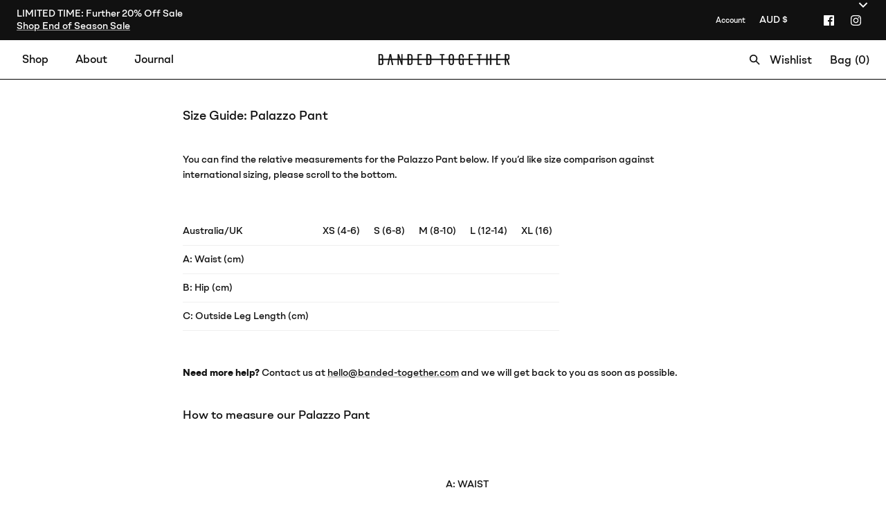

--- FILE ---
content_type: text/html; charset=utf-8
request_url: https://banded-together.com/pages/size-guide-palazzo-pant
body_size: 59888
content:
<!DOCTYPE html><html lang="en" dir="ltr">
<head>
    <!-- Google Tag Manager -->
  <meta name="google-site-verification" content="-ZBDPOB0t0Nd3SoaB1yeNUeFXAlp_1rb_-ecClm7rV4" />
  <!-- End Google Tag Manager -->

  <title>Size Guide: Palazzo Pant &ndash; Banded Together</title>

  <meta charset="utf-8" />
<meta name="viewport" content="width=device-width,initial-scale=1.0" />
<meta http-equiv="X-UA-Compatible" content="IE=edge">

<link rel="preconnect" href="https://cdn.shopify.com" crossorigin>
<link rel="preconnect" href="https://fonts.shopify.com" crossorigin>
<link rel="preconnect" href="https://monorail-edge.shopifysvc.com"><link rel="preload" as="font" href="//banded-together.com/cdn/fonts/instrument_sans/instrumentsans_n4.db86542ae5e1596dbdb28c279ae6c2086c4c5bfa.woff2" type="font/woff2" crossorigin><link rel="preload" as="font" href="//banded-together.com/cdn/fonts/instrument_sans/instrumentsans_n4.db86542ae5e1596dbdb28c279ae6c2086c4c5bfa.woff2" type="font/woff2" crossorigin><link rel="preload" as="font" href="//banded-together.com/cdn/fonts/instrument_sans/instrumentsans_n5.1ce463e1cc056566f977610764d93d4704464858.woff2" type="font/woff2" crossorigin><link rel="preload" as="font" href="//banded-together.com/cdn/fonts/instrument_sans/instrumentsans_n4.db86542ae5e1596dbdb28c279ae6c2086c4c5bfa.woff2" type="font/woff2" crossorigin><link rel="preload" href="//banded-together.com/cdn/shop/t/66/assets/vendor.min.js?v=171821347312696842561726630949" as="script">
<link rel="preload" href="//banded-together.com/cdn/shop/t/66/assets/theme.js?v=140576803613910154211726630949" as="script"><link rel="canonical" href="https://banded-together.com/pages/size-guide-palazzo-pant" /><link rel="icon" href="//banded-together.com/cdn/shop/files/bt-favicon.png?crop=center&height=48&v=1691550155&width=48" type="image/png"><meta name="description" content="You can find the relative measurements for the Palazzo Pant below. If you’d like size comparison against international sizing, please scroll to the bottom.   Australia/UK XS (4-6) S (6-8) M (8-10) L (12-14) XL (16) A: Waist (cm) B: Hip (cm) C: Outside Leg Length (cm)   Need more help? Contact us at hello@banded-togethe">
<style>
    @font-face {
  font-family: "Instrument Sans";
  font-weight: 400;
  font-style: normal;
  font-display: fallback;
  src: url("//banded-together.com/cdn/fonts/instrument_sans/instrumentsans_n4.db86542ae5e1596dbdb28c279ae6c2086c4c5bfa.woff2") format("woff2"),
       url("//banded-together.com/cdn/fonts/instrument_sans/instrumentsans_n4.510f1b081e58d08c30978f465518799851ef6d8b.woff") format("woff");
}

    @font-face {
  font-family: "Instrument Sans";
  font-weight: 700;
  font-style: normal;
  font-display: fallback;
  src: url("//banded-together.com/cdn/fonts/instrument_sans/instrumentsans_n7.e4ad9032e203f9a0977786c356573ced65a7419a.woff2") format("woff2"),
       url("//banded-together.com/cdn/fonts/instrument_sans/instrumentsans_n7.b9e40f166fb7639074ba34738101a9d2990bb41a.woff") format("woff");
}

    @font-face {
  font-family: "Instrument Sans";
  font-weight: 600;
  font-style: normal;
  font-display: fallback;
  src: url("//banded-together.com/cdn/fonts/instrument_sans/instrumentsans_n6.27dc66245013a6f7f317d383a3cc9a0c347fb42d.woff2") format("woff2"),
       url("//banded-together.com/cdn/fonts/instrument_sans/instrumentsans_n6.1a71efbeeb140ec495af80aad612ad55e19e6d0e.woff") format("woff");
}

    @font-face {
  font-family: "Instrument Sans";
  font-weight: 500;
  font-style: normal;
  font-display: fallback;
  src: url("//banded-together.com/cdn/fonts/instrument_sans/instrumentsans_n5.1ce463e1cc056566f977610764d93d4704464858.woff2") format("woff2"),
       url("//banded-together.com/cdn/fonts/instrument_sans/instrumentsans_n5.9079eb7bba230c9d8d8d3a7d101aa9d9f40b6d14.woff") format("woff");
}

    @font-face {
  font-family: "Instrument Sans";
  font-weight: 400;
  font-style: italic;
  font-display: fallback;
  src: url("//banded-together.com/cdn/fonts/instrument_sans/instrumentsans_i4.028d3c3cd8d085648c808ceb20cd2fd1eb3560e5.woff2") format("woff2"),
       url("//banded-together.com/cdn/fonts/instrument_sans/instrumentsans_i4.7e90d82df8dee29a99237cd19cc529d2206706a2.woff") format("woff");
}

    @font-face {
  font-family: "Instrument Sans";
  font-weight: 700;
  font-style: italic;
  font-display: fallback;
  src: url("//banded-together.com/cdn/fonts/instrument_sans/instrumentsans_i7.d6063bb5d8f9cbf96eace9e8801697c54f363c6a.woff2") format("woff2"),
       url("//banded-together.com/cdn/fonts/instrument_sans/instrumentsans_i7.ce33afe63f8198a3ac4261b826b560103542cd36.woff") format("woff");
}

    @font-face {
  font-family: "Instrument Sans";
  font-weight: 500;
  font-style: normal;
  font-display: fallback;
  src: url("//banded-together.com/cdn/fonts/instrument_sans/instrumentsans_n5.1ce463e1cc056566f977610764d93d4704464858.woff2") format("woff2"),
       url("//banded-together.com/cdn/fonts/instrument_sans/instrumentsans_n5.9079eb7bba230c9d8d8d3a7d101aa9d9f40b6d14.woff") format("woff");
}

    @font-face {
  font-family: "Instrument Sans";
  font-weight: 400;
  font-style: normal;
  font-display: fallback;
  src: url("//banded-together.com/cdn/fonts/instrument_sans/instrumentsans_n4.db86542ae5e1596dbdb28c279ae6c2086c4c5bfa.woff2") format("woff2"),
       url("//banded-together.com/cdn/fonts/instrument_sans/instrumentsans_n4.510f1b081e58d08c30978f465518799851ef6d8b.woff") format("woff");
}
 
    @font-face {
  font-family: "Instrument Sans";
  font-weight: 400;
  font-style: normal;
  font-display: fallback;
  src: url("//banded-together.com/cdn/fonts/instrument_sans/instrumentsans_n4.db86542ae5e1596dbdb28c279ae6c2086c4c5bfa.woff2") format("woff2"),
       url("//banded-together.com/cdn/fonts/instrument_sans/instrumentsans_n4.510f1b081e58d08c30978f465518799851ef6d8b.woff") format("woff");
}

    @font-face {
  font-family: "Instrument Sans";
  font-weight: 600;
  font-style: normal;
  font-display: fallback;
  src: url("//banded-together.com/cdn/fonts/instrument_sans/instrumentsans_n6.27dc66245013a6f7f317d383a3cc9a0c347fb42d.woff2") format("woff2"),
       url("//banded-together.com/cdn/fonts/instrument_sans/instrumentsans_n6.1a71efbeeb140ec495af80aad612ad55e19e6d0e.woff") format("woff");
}

    @font-face {
  font-family: Cardo;
  font-weight: 700;
  font-style: normal;
  font-display: fallback;
  src: url("//banded-together.com/cdn/fonts/cardo/cardo_n7.d1764502b55968f897125797ed59f6abd5dc8593.woff2") format("woff2"),
       url("//banded-together.com/cdn/fonts/cardo/cardo_n7.b5d64d4147ade913d679fed9918dc44cbe8121d2.woff") format("woff");
}

  </style>

  <meta property="og:site_name" content="Banded Together">
<meta property="og:url" content="https://banded-together.com/pages/size-guide-palazzo-pant">
<meta property="og:title" content="Size Guide: Palazzo Pant">
<meta property="og:type" content="website">
<meta property="og:description" content="You can find the relative measurements for the Palazzo Pant below. If you’d like size comparison against international sizing, please scroll to the bottom.   Australia/UK XS (4-6) S (6-8) M (8-10) L (12-14) XL (16) A: Waist (cm) B: Hip (cm) C: Outside Leg Length (cm)   Need more help? Contact us at hello@banded-togethe"><meta property="og:image" content="http://banded-together.com/cdn/shop/files/BandedTogether_Summer-0262-2_5765d1a8-14cc-46ea-88ea-49fb46e20e48_1200x1200.jpg?v=1768529364">
  <meta property="og:image:secure_url" content="https://banded-together.com/cdn/shop/files/BandedTogether_Summer-0262-2_5765d1a8-14cc-46ea-88ea-49fb46e20e48_1200x1200.jpg?v=1768529364">
  <meta property="og:image:width" content="2400">
  <meta property="og:image:height" content="1600"><meta name="twitter:card" content="summary_large_image">
<meta name="twitter:title" content="Size Guide: Palazzo Pant">
<meta name="twitter:description" content="You can find the relative measurements for the Palazzo Pant below. If you’d like size comparison against international sizing, please scroll to the bottom.   Australia/UK XS (4-6) S (6-8) M (8-10) L (12-14) XL (16) A: Waist (cm) B: Hip (cm) C: Outside Leg Length (cm)   Need more help? Contact us at hello@banded-togethe">

  <link href="//banded-together.com/cdn/shop/t/66/assets/grid.css?v=107377257950149588921726630949" rel="stylesheet" type="text/css" media="all" /> 
 
  <link href="//banded-together.com/cdn/shop/t/66/assets/styles.css?v=142716712083948655401759332638" rel="stylesheet" type="text/css" media="all" /> 
  <link href="//banded-together.com/cdn/shop/t/66/assets/fonts.css?v=172579582230884950351726630949" rel="stylesheet" type="text/css" media="all" />
  <link href="//banded-together.com/cdn/shop/t/66/assets/wishlist.css?v=123436586591596206741726630949" rel="stylesheet" type="text/css" media="all" />
<script>
    window.theme = window.theme || {};
    theme.money_format_with_product_code_preference = "${{amount}} AUD";
    theme.money_format = "${{amount}}";
    theme.strings = {
      previous: "Previous",
      next: "Next",
      addressError: "Error looking up that address",
      addressNoResults: "No results for that address",
      addressQueryLimit: "You have exceeded the Google API usage limit. Consider upgrading to a \u003ca href=\"https:\/\/developers.google.com\/maps\/premium\/usage-limits\"\u003ePremium Plan\u003c\/a\u003e.",
      authError: "There was a problem authenticating your Google Maps API Key.",
      icon_labels_left: "Left",
      icon_labels_right: "Right",
      icon_labels_down: "Down",
      icon_labels_close: "Close",
      icon_labels_plus: "Plus",
      imageSlider: "Image slider",
      cart_terms_confirmation: "You must agree to the terms and conditions before continuing.",
      cart_general_quantity_too_high: "You can only have [QUANTITY] in your bag",
      products_listing_from: "From",
      products_product_add_to_cart: "Add to Bag",
      products_variant_no_stock: "Sold out",
      products_variant_non_existent: "Unavailable",
      products_product_pick_a: "Pick a",
      general_navigation_menu_toggle_aria_label: "Toggle menu",
      general_accessibility_labels_close: "Close",
      products_product_added_to_cart: "Added to cart",
      general_quick_search_pages: "Pages",
      general_quick_search_no_results: "Sorry, we couldn\u0026#39;t find any results"
    };
    theme.routes = {
      search_url: '/search',
      cart_url: '/cart',
      cart_add_url: '/cart/add.js',
      cart_change_url: '/cart/change.js',
      cart_update_url: '/cart/update.js',
      predictive_search_url: '/search/suggest'
    };
    theme.settings = {
      cart_type: "drawer",
      quickbuy_style: "button",
      quickbuy_visibility: "always",
      avoid_orphans: true,
      qb_enable_sticky_cols: true
    };
    document.documentElement.classList.add('js');
    theme.locale = {
      endonymName: "English",
      isoCode: "en",
      name: "English",
      primary: true,
      rootUrl: "\/",
      shopDomain: "banded-together.com"
    };
  theme.template = 'page';
  theme.templateSuffix = 'size-guide';
    
    theme.enqueueStyleUpdateQueue = [];
    theme.enqueueStyleUpdateTimeoutId = null;
    theme.enqueueStyleUpdate = (cb) => {
      clearTimeout(theme.enqueueStyleUpdateTimeoutId);
      theme.enqueueStyleUpdateQueue.push(cb);
      theme.enqueueStyleUpdateTimeoutId = setTimeout(() => {
        while (theme.enqueueStyleUpdateQueue.length > 0) {
          theme.enqueueStyleUpdateQueue.pop()();
        }
      }, 0);
    }
  </script>

  <script src="//banded-together.com/cdn/shop/t/66/assets/vendor.min.js?v=171821347312696842561726630949" defer></script>
  <script src="//banded-together.com/cdn/shop/t/66/assets/theme.js?v=140576803613910154211726630949" defer></script>
  <script src="//banded-together.com/cdn/shop/t/66/assets/back-in-stock.js?v=165220375129752578761726630949" defer></script>

  <script>
    function imgError(image) {
      image.outerHTML= '<svg width="32" height="32" viewBox="0 0 32 32" fill="none" xmlns="http://www.w3.org/2000/svg"><rect x="0.25" y="0.25" width="31.5" height="31.5" fill="#F9F7F4" stroke="#CACACA" stroke-width="0.5"/></svg>';
      return true;
    }
  </script>

  <script>
    document.addEventListener('DOMContentLoaded', function() {
      if (/iPad|iPhone|iPod/.test(navigator.userAgent) && !window.MSStream) {
        document.body.classList.add('ios-device');
      }

      const ua = navigator.userAgent;
  
      // Check if the browser is Safari
      const isSafari = /^((?!chrome|android).)*safari/i.test(ua);
      if (isSafari) {
        document.body.classList.add('safari-browser');
      }
  
      // Check if the browser is iOS Safari
      const isIosSafari = /iP(hone|od|ad)/.test(ua) && isSafari;
      if (isIosSafari) {
        document.body.classList.add('ios-safari-browser');
      }
    });
  </script><script>window.performance && window.performance.mark && window.performance.mark('shopify.content_for_header.start');</script><meta name="google-site-verification" content="c4ynwIjbCm2VDhPVqIu6nY4xUEyEuvXcpAc2MyawUNY">
<meta id="shopify-digital-wallet" name="shopify-digital-wallet" content="/18473263/digital_wallets/dialog">
<meta name="shopify-checkout-api-token" content="01fa4f90e1df2148c58cdafc9c2ae982">
<meta id="in-context-paypal-metadata" data-shop-id="18473263" data-venmo-supported="false" data-environment="production" data-locale="en_US" data-paypal-v4="true" data-currency="AUD">
<script async="async" src="/checkouts/internal/preloads.js?locale=en-AU"></script>
<link rel="preconnect" href="https://shop.app" crossorigin="anonymous">
<script async="async" src="https://shop.app/checkouts/internal/preloads.js?locale=en-AU&shop_id=18473263" crossorigin="anonymous"></script>
<script id="shopify-features" type="application/json">{"accessToken":"01fa4f90e1df2148c58cdafc9c2ae982","betas":["rich-media-storefront-analytics"],"domain":"banded-together.com","predictiveSearch":true,"shopId":18473263,"locale":"en"}</script>
<script>var Shopify = Shopify || {};
Shopify.shop = "banded-together-shop.myshopify.com";
Shopify.locale = "en";
Shopify.currency = {"active":"AUD","rate":"1.0"};
Shopify.country = "AU";
Shopify.theme = {"name":"BT - v2.1.7 - Bedford Lane #19 signup","id":129740308567,"schema_name":"Mode","schema_version":"3.0.0","theme_store_id":null,"role":"main"};
Shopify.theme.handle = "null";
Shopify.theme.style = {"id":null,"handle":null};
Shopify.cdnHost = "banded-together.com/cdn";
Shopify.routes = Shopify.routes || {};
Shopify.routes.root = "/";</script>
<script type="module">!function(o){(o.Shopify=o.Shopify||{}).modules=!0}(window);</script>
<script>!function(o){function n(){var o=[];function n(){o.push(Array.prototype.slice.apply(arguments))}return n.q=o,n}var t=o.Shopify=o.Shopify||{};t.loadFeatures=n(),t.autoloadFeatures=n()}(window);</script>
<script>
  window.ShopifyPay = window.ShopifyPay || {};
  window.ShopifyPay.apiHost = "shop.app\/pay";
  window.ShopifyPay.redirectState = null;
</script>
<script id="shop-js-analytics" type="application/json">{"pageType":"page"}</script>
<script defer="defer" async type="module" src="//banded-together.com/cdn/shopifycloud/shop-js/modules/v2/client.init-shop-cart-sync_C5BV16lS.en.esm.js"></script>
<script defer="defer" async type="module" src="//banded-together.com/cdn/shopifycloud/shop-js/modules/v2/chunk.common_CygWptCX.esm.js"></script>
<script type="module">
  await import("//banded-together.com/cdn/shopifycloud/shop-js/modules/v2/client.init-shop-cart-sync_C5BV16lS.en.esm.js");
await import("//banded-together.com/cdn/shopifycloud/shop-js/modules/v2/chunk.common_CygWptCX.esm.js");

  window.Shopify.SignInWithShop?.initShopCartSync?.({"fedCMEnabled":true,"windoidEnabled":true});

</script>
<script>
  window.Shopify = window.Shopify || {};
  if (!window.Shopify.featureAssets) window.Shopify.featureAssets = {};
  window.Shopify.featureAssets['shop-js'] = {"shop-cart-sync":["modules/v2/client.shop-cart-sync_ZFArdW7E.en.esm.js","modules/v2/chunk.common_CygWptCX.esm.js"],"init-fed-cm":["modules/v2/client.init-fed-cm_CmiC4vf6.en.esm.js","modules/v2/chunk.common_CygWptCX.esm.js"],"shop-button":["modules/v2/client.shop-button_tlx5R9nI.en.esm.js","modules/v2/chunk.common_CygWptCX.esm.js"],"shop-cash-offers":["modules/v2/client.shop-cash-offers_DOA2yAJr.en.esm.js","modules/v2/chunk.common_CygWptCX.esm.js","modules/v2/chunk.modal_D71HUcav.esm.js"],"init-windoid":["modules/v2/client.init-windoid_sURxWdc1.en.esm.js","modules/v2/chunk.common_CygWptCX.esm.js"],"shop-toast-manager":["modules/v2/client.shop-toast-manager_ClPi3nE9.en.esm.js","modules/v2/chunk.common_CygWptCX.esm.js"],"init-shop-email-lookup-coordinator":["modules/v2/client.init-shop-email-lookup-coordinator_B8hsDcYM.en.esm.js","modules/v2/chunk.common_CygWptCX.esm.js"],"init-shop-cart-sync":["modules/v2/client.init-shop-cart-sync_C5BV16lS.en.esm.js","modules/v2/chunk.common_CygWptCX.esm.js"],"avatar":["modules/v2/client.avatar_BTnouDA3.en.esm.js"],"pay-button":["modules/v2/client.pay-button_FdsNuTd3.en.esm.js","modules/v2/chunk.common_CygWptCX.esm.js"],"init-customer-accounts":["modules/v2/client.init-customer-accounts_DxDtT_ad.en.esm.js","modules/v2/client.shop-login-button_C5VAVYt1.en.esm.js","modules/v2/chunk.common_CygWptCX.esm.js","modules/v2/chunk.modal_D71HUcav.esm.js"],"init-shop-for-new-customer-accounts":["modules/v2/client.init-shop-for-new-customer-accounts_ChsxoAhi.en.esm.js","modules/v2/client.shop-login-button_C5VAVYt1.en.esm.js","modules/v2/chunk.common_CygWptCX.esm.js","modules/v2/chunk.modal_D71HUcav.esm.js"],"shop-login-button":["modules/v2/client.shop-login-button_C5VAVYt1.en.esm.js","modules/v2/chunk.common_CygWptCX.esm.js","modules/v2/chunk.modal_D71HUcav.esm.js"],"init-customer-accounts-sign-up":["modules/v2/client.init-customer-accounts-sign-up_CPSyQ0Tj.en.esm.js","modules/v2/client.shop-login-button_C5VAVYt1.en.esm.js","modules/v2/chunk.common_CygWptCX.esm.js","modules/v2/chunk.modal_D71HUcav.esm.js"],"shop-follow-button":["modules/v2/client.shop-follow-button_Cva4Ekp9.en.esm.js","modules/v2/chunk.common_CygWptCX.esm.js","modules/v2/chunk.modal_D71HUcav.esm.js"],"checkout-modal":["modules/v2/client.checkout-modal_BPM8l0SH.en.esm.js","modules/v2/chunk.common_CygWptCX.esm.js","modules/v2/chunk.modal_D71HUcav.esm.js"],"lead-capture":["modules/v2/client.lead-capture_Bi8yE_yS.en.esm.js","modules/v2/chunk.common_CygWptCX.esm.js","modules/v2/chunk.modal_D71HUcav.esm.js"],"shop-login":["modules/v2/client.shop-login_D6lNrXab.en.esm.js","modules/v2/chunk.common_CygWptCX.esm.js","modules/v2/chunk.modal_D71HUcav.esm.js"],"payment-terms":["modules/v2/client.payment-terms_CZxnsJam.en.esm.js","modules/v2/chunk.common_CygWptCX.esm.js","modules/v2/chunk.modal_D71HUcav.esm.js"]};
</script>
<script>(function() {
  var isLoaded = false;
  function asyncLoad() {
    if (isLoaded) return;
    isLoaded = true;
    var urls = ["https:\/\/load.fomo.com\/api\/v1\/iE2hSVzyI-4o1AvvbhkbIA\/load.js?shop=banded-together-shop.myshopify.com","https:\/\/cdn.nfcube.com\/instafeed-2e9fc812706faa52f0ffefb0634f3a46.js?shop=banded-together-shop.myshopify.com"];
    for (var i = 0; i < urls.length; i++) {
      var s = document.createElement('script');
      s.type = 'text/javascript';
      s.async = true;
      s.src = urls[i];
      var x = document.getElementsByTagName('script')[0];
      x.parentNode.insertBefore(s, x);
    }
  };
  if(window.attachEvent) {
    window.attachEvent('onload', asyncLoad);
  } else {
    window.addEventListener('load', asyncLoad, false);
  }
})();</script>
<script id="__st">var __st={"a":18473263,"offset":39600,"reqid":"bc7eea66-5141-4025-87ce-3b18979a107f-1768667447","pageurl":"banded-together.com\/pages\/size-guide-palazzo-pant","s":"pages-89509986391","u":"024449e64329","p":"page","rtyp":"page","rid":89509986391};</script>
<script>window.ShopifyPaypalV4VisibilityTracking = true;</script>
<script id="captcha-bootstrap">!function(){'use strict';const t='contact',e='account',n='new_comment',o=[[t,t],['blogs',n],['comments',n],[t,'customer']],c=[[e,'customer_login'],[e,'guest_login'],[e,'recover_customer_password'],[e,'create_customer']],r=t=>t.map((([t,e])=>`form[action*='/${t}']:not([data-nocaptcha='true']) input[name='form_type'][value='${e}']`)).join(','),a=t=>()=>t?[...document.querySelectorAll(t)].map((t=>t.form)):[];function s(){const t=[...o],e=r(t);return a(e)}const i='password',u='form_key',d=['recaptcha-v3-token','g-recaptcha-response','h-captcha-response',i],f=()=>{try{return window.sessionStorage}catch{return}},m='__shopify_v',_=t=>t.elements[u];function p(t,e,n=!1){try{const o=window.sessionStorage,c=JSON.parse(o.getItem(e)),{data:r}=function(t){const{data:e,action:n}=t;return t[m]||n?{data:e,action:n}:{data:t,action:n}}(c);for(const[e,n]of Object.entries(r))t.elements[e]&&(t.elements[e].value=n);n&&o.removeItem(e)}catch(o){console.error('form repopulation failed',{error:o})}}const l='form_type',E='cptcha';function T(t){t.dataset[E]=!0}const w=window,h=w.document,L='Shopify',v='ce_forms',y='captcha';let A=!1;((t,e)=>{const n=(g='f06e6c50-85a8-45c8-87d0-21a2b65856fe',I='https://cdn.shopify.com/shopifycloud/storefront-forms-hcaptcha/ce_storefront_forms_captcha_hcaptcha.v1.5.2.iife.js',D={infoText:'Protected by hCaptcha',privacyText:'Privacy',termsText:'Terms'},(t,e,n)=>{const o=w[L][v],c=o.bindForm;if(c)return c(t,g,e,D).then(n);var r;o.q.push([[t,g,e,D],n]),r=I,A||(h.body.append(Object.assign(h.createElement('script'),{id:'captcha-provider',async:!0,src:r})),A=!0)});var g,I,D;w[L]=w[L]||{},w[L][v]=w[L][v]||{},w[L][v].q=[],w[L][y]=w[L][y]||{},w[L][y].protect=function(t,e){n(t,void 0,e),T(t)},Object.freeze(w[L][y]),function(t,e,n,w,h,L){const[v,y,A,g]=function(t,e,n){const i=e?o:[],u=t?c:[],d=[...i,...u],f=r(d),m=r(i),_=r(d.filter((([t,e])=>n.includes(e))));return[a(f),a(m),a(_),s()]}(w,h,L),I=t=>{const e=t.target;return e instanceof HTMLFormElement?e:e&&e.form},D=t=>v().includes(t);t.addEventListener('submit',(t=>{const e=I(t);if(!e)return;const n=D(e)&&!e.dataset.hcaptchaBound&&!e.dataset.recaptchaBound,o=_(e),c=g().includes(e)&&(!o||!o.value);(n||c)&&t.preventDefault(),c&&!n&&(function(t){try{if(!f())return;!function(t){const e=f();if(!e)return;const n=_(t);if(!n)return;const o=n.value;o&&e.removeItem(o)}(t);const e=Array.from(Array(32),(()=>Math.random().toString(36)[2])).join('');!function(t,e){_(t)||t.append(Object.assign(document.createElement('input'),{type:'hidden',name:u})),t.elements[u].value=e}(t,e),function(t,e){const n=f();if(!n)return;const o=[...t.querySelectorAll(`input[type='${i}']`)].map((({name:t})=>t)),c=[...d,...o],r={};for(const[a,s]of new FormData(t).entries())c.includes(a)||(r[a]=s);n.setItem(e,JSON.stringify({[m]:1,action:t.action,data:r}))}(t,e)}catch(e){console.error('failed to persist form',e)}}(e),e.submit())}));const S=(t,e)=>{t&&!t.dataset[E]&&(n(t,e.some((e=>e===t))),T(t))};for(const o of['focusin','change'])t.addEventListener(o,(t=>{const e=I(t);D(e)&&S(e,y())}));const B=e.get('form_key'),M=e.get(l),P=B&&M;t.addEventListener('DOMContentLoaded',(()=>{const t=y();if(P)for(const e of t)e.elements[l].value===M&&p(e,B);[...new Set([...A(),...v().filter((t=>'true'===t.dataset.shopifyCaptcha))])].forEach((e=>S(e,t)))}))}(h,new URLSearchParams(w.location.search),n,t,e,['guest_login'])})(!0,!0)}();</script>
<script integrity="sha256-4kQ18oKyAcykRKYeNunJcIwy7WH5gtpwJnB7kiuLZ1E=" data-source-attribution="shopify.loadfeatures" defer="defer" src="//banded-together.com/cdn/shopifycloud/storefront/assets/storefront/load_feature-a0a9edcb.js" crossorigin="anonymous"></script>
<script crossorigin="anonymous" defer="defer" src="//banded-together.com/cdn/shopifycloud/storefront/assets/shopify_pay/storefront-65b4c6d7.js?v=20250812"></script>
<script data-source-attribution="shopify.dynamic_checkout.dynamic.init">var Shopify=Shopify||{};Shopify.PaymentButton=Shopify.PaymentButton||{isStorefrontPortableWallets:!0,init:function(){window.Shopify.PaymentButton.init=function(){};var t=document.createElement("script");t.src="https://banded-together.com/cdn/shopifycloud/portable-wallets/latest/portable-wallets.en.js",t.type="module",document.head.appendChild(t)}};
</script>
<script data-source-attribution="shopify.dynamic_checkout.buyer_consent">
  function portableWalletsHideBuyerConsent(e){var t=document.getElementById("shopify-buyer-consent"),n=document.getElementById("shopify-subscription-policy-button");t&&n&&(t.classList.add("hidden"),t.setAttribute("aria-hidden","true"),n.removeEventListener("click",e))}function portableWalletsShowBuyerConsent(e){var t=document.getElementById("shopify-buyer-consent"),n=document.getElementById("shopify-subscription-policy-button");t&&n&&(t.classList.remove("hidden"),t.removeAttribute("aria-hidden"),n.addEventListener("click",e))}window.Shopify?.PaymentButton&&(window.Shopify.PaymentButton.hideBuyerConsent=portableWalletsHideBuyerConsent,window.Shopify.PaymentButton.showBuyerConsent=portableWalletsShowBuyerConsent);
</script>
<script data-source-attribution="shopify.dynamic_checkout.cart.bootstrap">document.addEventListener("DOMContentLoaded",(function(){function t(){return document.querySelector("shopify-accelerated-checkout-cart, shopify-accelerated-checkout")}if(t())Shopify.PaymentButton.init();else{new MutationObserver((function(e,n){t()&&(Shopify.PaymentButton.init(),n.disconnect())})).observe(document.body,{childList:!0,subtree:!0})}}));
</script>
<link id="shopify-accelerated-checkout-styles" rel="stylesheet" media="screen" href="https://banded-together.com/cdn/shopifycloud/portable-wallets/latest/accelerated-checkout-backwards-compat.css" crossorigin="anonymous">
<style id="shopify-accelerated-checkout-cart">
        #shopify-buyer-consent {
  margin-top: 1em;
  display: inline-block;
  width: 100%;
}

#shopify-buyer-consent.hidden {
  display: none;
}

#shopify-subscription-policy-button {
  background: none;
  border: none;
  padding: 0;
  text-decoration: underline;
  font-size: inherit;
  cursor: pointer;
}

#shopify-subscription-policy-button::before {
  box-shadow: none;
}

      </style>
<link rel="stylesheet" media="screen" href="//banded-together.com/cdn/shop/t/66/compiled_assets/styles.css?17355">
<script>window.performance && window.performance.mark && window.performance.mark('shopify.content_for_header.end');</script><!-- BEGIN app block: shopify://apps/regios-discounts/blocks/regios_discounts_embed/dc1514bb-4830-4102-bffa-e8b300bac5bd -->
<script id="regios-dopp-config" type="application/json">
{
  "discountConfigs": {"1671800914007":"null","1711044100183":"null","1712075079767":"{\"config\":{\"message\":\"Shirts Spend \u0026 Save\",\"isEnabled\":true,\"customLogic\":{\"id\":\"\u003croot\u003e\",\"type\":\"ROOT\",\"entryPoint\":{\"id\":\"check-if693\",\"type\":\"CHECK_IF\",\"matchType\":\"AND\",\"then\":{\"id\":\"apply-discount490\",\"type\":\"APPLY_DISCOUNT\",\"value\":{\"type\":\"VOLUME\",\"breaks\":[{\"minimumQuantity\":\"1\",\"discount\":{\"type\":\"PERCENTAGE\",\"percentage\":\"10\"},\"compareBy\":\"EQUALS\"},{\"minimumQuantity\":\"2\",\"discount\":{\"type\":\"PERCENTAGE\",\"percentage\":\"20\"},\"compareBy\":\"EQUALS\"},{\"minimumQuantity\":\"3\",\"discount\":{\"type\":\"PERCENTAGE\",\"percentage\":\"30\"}}],\"appliesTo\":\"ELIGIBLE_LINE_ITEMS\"},\"dimensions\":{\"width\":587,\"height\":687},\"position\":{\"x\":635.1095694720678,\"y\":0},\"title\":\"Shirts Spend \u0026 Save\"},\"otherwise\":null,\"conditions\":[{\"type\":\"PRODUCT_ELIGIBILITY\",\"includeOrExclude\":\"INCLUDE\",\"eligibility\":{\"type\":\"SPECIFIC_COLLECTIONS\",\"selectedCollections\":[],\"asListOfIds\":\"436759886\"}}],\"dimensions\":{\"width\":292,\"height\":180},\"position\":{\"x\":246.5069797398951,\"y\":-0.50697973989503},\"tooltips\":{}},\"dimensions\":{\"width\":150,\"height\":0},\"position\":{\"x\":0,\"y\":0}},\"customerEligibility\":{\"type\":\"ALL_CUSTOMERS\"},\"productEligibility\":{\"type\":\"ALL_PRODUCTS\"},\"developerOptions\":{\"alwaysThrow\":false},\"minimumPurchaseRequirements\":{\"requirementType\":\"NONE\",\"quantity\":\"0\",\"subtotal\":\"0\",\"appliesTo\":\"ELIGIBLE_LINE_ITEMS\"},\"maximumPurchaseRequirements\":{\"requirementType\":\"NONE\",\"quantity\":\"0\",\"subtotal\":\"0\",\"appliesTo\":\"ELIGIBLE_LINE_ITEMS\"},\"value\":{\"type\":\"PERCENTAGE\",\"percentage\":\"0\"},\"appliesToSellingPlans\":\"ALL_SELLING_PLANS\",\"salePriceHandlingStrategy\":\"STACK\",\"cartLineSortOrder\":\"HIGHEST_PRICED_PRODUCTS\"},\"startDate\":\"2025-08-12T14:26:03Z\",\"endDate\":\"2025-08-31T13:31:51Z\",\"discountClass\":\"PRODUCT\",\"discountClasses\":[\"PRODUCT\"]}","1719835820119":"null","1719838081111":"null","1719839227991":"null","1719840768087":"{\"config\":{\"isEnabled\":true,\"message\":\"Complimentary BT34 Clutch 2\",\"customerEligibility\":{\"type\":\"ALL_CUSTOMERS\"},\"productEligibility\":{\"type\":\"ALL_PRODUCTS\"},\"value\":{\"type\":\"PERCENTAGE\",\"percentage\":\"0\"},\"customLogic\":{\"id\":\"\u003croot\u003e\",\"type\":\"ROOT\",\"entryPoint\":{\"id\":\"entrypoint\",\"type\":\"CHECK_IF\",\"matchType\":\"AND\",\"conditions\":[{\"type\":\"PRODUCT_ELIGIBILITY\",\"includeOrExclude\":\"INCLUDE\",\"eligibility\":{\"type\":\"SPECIFIC_COLLECTIONS\",\"selectedCollections\":[],\"asListOfIds\":\"289245560919\"}},{\"type\":\"PURCHASE_REQUIREMENTS\",\"minOrMax\":\"MIN\",\"requirements\":{\"requirementType\":\"SUBTOTAL\",\"quantity\":\"0\",\"subtotal\":\"1000.00\",\"appliesTo\":\"ELIGIBLE_LINE_ITEMS\"}}],\"then\":{\"id\":\"entrypoint-then-auto-add-to-cart\",\"type\":\"ADD_TO_CART\",\"title\":\"Complimentary BT34 Clutch\",\"onlyApplyOncePerOrder\":true,\"dimensions\":{\"width\":650,\"height\":460},\"position\":{\"x\":713.7285598053245,\"y\":-179.87306580565743},\"variants\":{\"7265142112343\":\"41282674786391\"}},\"otherwise\":null,\"tooltips\":{},\"dimensions\":{\"width\":292,\"height\":233},\"position\":{\"x\":246,\"y\":0}},\"dimensions\":{\"width\":150,\"height\":0},\"position\":{\"x\":0,\"y\":0}},\"developerOptions\":{\"alwaysThrow\":false},\"cartLineSortOrder\":\"NONE\"},\"startDate\":\"2025-09-16T22:00:00Z\",\"endDate\":\"2025-10-23T04:34:06Z\",\"discountClass\":\"AUTO_ADD_TO_CART\",\"discountClasses\":[\"AUTO_ADD_TO_CART\"]}","1727492390999":"null","1740102238295":"null"},
  "calculateDiscountBasedOnQuantity": false,
  "countryCode": "AU",
  "currencyCode": "AUD",
  "currencySymbol": "$",
  
  "customer": null,
  
  "customerMetafieldsToCheck": "",
  
  "moneyFormat": "$0.00",
  "moneyFormatString": "${{amount}}",
  
  "themeType": "auto_detect",
  "badgeTemplate": "[discount_percentage] OFF",
  "badgeCss": "",
  "descriptionTemplate": "[discount_message]",
  "descriptionCss": "",
  "priceOnSaleClass": "",
  "delay": 0,
  "logLevel": "error",
  "regularPriceTemplate": "[regular_price]",
  "salePriceTemplate": "[sale_price]",
  "cart": {
    "attributes": {},
    "items": [
      
    ]
  },
  "wasmPath": "https:\/\/cdn.shopify.com\/extensions\/019bb584-fe4b-71b6-b6e7-bbf4f9a3b23b\/regios-automatic-discounts-1079\/assets\/regios_dopp_rust.wasm",
  "featureFlags": "",
  "designMode": false,
  
    "marketId": 649494615,
  
  "doppV3Fallbacks": {
    
      "product": null,
    
    "keep-this-last": ""
  }
}
</script>

<script id="regios-dopp-script">
  var configScript = document.getElementById('regios-dopp-config');

  if (!configScript) {
    throw new Error('[Regios Discounts] Critical error: Configuration script not found.');
  } 

  var config = JSON.parse(configScript.textContent);
  window.RegiosDOPP = Object.assign(window.RegiosDOPP || {}, config);
</script>


<!-- END app block --><!-- BEGIN app block: shopify://apps/elevar-conversion-tracking/blocks/dataLayerEmbed/bc30ab68-b15c-4311-811f-8ef485877ad6 -->



<script type="module" dynamic>
  const configUrl = "/a/elevar/static/configs/2f6bbeef193626d29895904d2f0a898d62d51ffc/config.js";
  const config = (await import(configUrl)).default;
  const scriptUrl = config.script_src_app_theme_embed;

  if (scriptUrl) {
    const { handler } = await import(scriptUrl);

    await handler(
      config,
      {
        cartData: {
  marketId: "649494615",
  attributes:{},
  cartTotal: "0.0",
  currencyCode:"AUD",
  items: []
}
,
        user: {cartTotal: "0.0",
    currencyCode:"AUD",customer: {},
}
,
        isOnCartPage:false,
        collectionView:null,
        searchResultsView:null,
        productView:null,
        checkoutComplete: null
      }
    );
  }
</script>


<!-- END app block --><!-- BEGIN app block: shopify://apps/regios-discounts/blocks/regios_add_to_cart_embed/dc1514bb-4830-4102-bffa-e8b300bac5bd --><script>
  window.RegiosDOPP_AddToCart = window.RegiosDOPP_AddToCart || {
    reloadInUnsupportedThemes: true,
    maxRetries: null,
  };
</script>



<!-- END app block --><!-- BEGIN app block: shopify://apps/klaviyo-email-marketing-sms/blocks/klaviyo-onsite-embed/2632fe16-c075-4321-a88b-50b567f42507 -->












  <script async src="https://static.klaviyo.com/onsite/js/MLyzH4/klaviyo.js?company_id=MLyzH4"></script>
  <script>!function(){if(!window.klaviyo){window._klOnsite=window._klOnsite||[];try{window.klaviyo=new Proxy({},{get:function(n,i){return"push"===i?function(){var n;(n=window._klOnsite).push.apply(n,arguments)}:function(){for(var n=arguments.length,o=new Array(n),w=0;w<n;w++)o[w]=arguments[w];var t="function"==typeof o[o.length-1]?o.pop():void 0,e=new Promise((function(n){window._klOnsite.push([i].concat(o,[function(i){t&&t(i),n(i)}]))}));return e}}})}catch(n){window.klaviyo=window.klaviyo||[],window.klaviyo.push=function(){var n;(n=window._klOnsite).push.apply(n,arguments)}}}}();</script>

  




  <script>
    window.klaviyoReviewsProductDesignMode = false
  </script>



  <!-- BEGIN app snippet: customer-hub-data --><script>
  if (!window.customerHub) {
    window.customerHub = {};
  }
  window.customerHub.storefrontRoutes = {
    login: "https://banded-together.com/customer_authentication/redirect?locale=en&region_country=AU?return_url=%2F%23k-hub",
    register: "https://shopify.com/18473263/account?locale=en?return_url=%2F%23k-hub",
    logout: "/account/logout",
    profile: "/account",
    addresses: "/account/addresses",
  };
  
  window.customerHub.userId = null;
  
  window.customerHub.storeDomain = "banded-together-shop.myshopify.com";

  

  
    window.customerHub.storeLocale = {
        currentLanguage: 'en',
        currentCountry: 'AU',
        availableLanguages: [
          
            {
              iso_code: 'en',
              endonym_name: 'English'
            }
          
        ],
        availableCountries: [
          
            {
              iso_code: 'AF',
              name: 'Afghanistan',
              currency_code: 'USD'
            },
          
            {
              iso_code: 'AX',
              name: 'Åland Islands',
              currency_code: 'EUR'
            },
          
            {
              iso_code: 'AL',
              name: 'Albania',
              currency_code: 'ALL'
            },
          
            {
              iso_code: 'DZ',
              name: 'Algeria',
              currency_code: 'USD'
            },
          
            {
              iso_code: 'AD',
              name: 'Andorra',
              currency_code: 'EUR'
            },
          
            {
              iso_code: 'AO',
              name: 'Angola',
              currency_code: 'USD'
            },
          
            {
              iso_code: 'AI',
              name: 'Anguilla',
              currency_code: 'USD'
            },
          
            {
              iso_code: 'AG',
              name: 'Antigua &amp; Barbuda',
              currency_code: 'USD'
            },
          
            {
              iso_code: 'AR',
              name: 'Argentina',
              currency_code: 'USD'
            },
          
            {
              iso_code: 'AM',
              name: 'Armenia',
              currency_code: 'AMD'
            },
          
            {
              iso_code: 'AW',
              name: 'Aruba',
              currency_code: 'USD'
            },
          
            {
              iso_code: 'AC',
              name: 'Ascension Island',
              currency_code: 'USD'
            },
          
            {
              iso_code: 'AU',
              name: 'Australia',
              currency_code: 'AUD'
            },
          
            {
              iso_code: 'AT',
              name: 'Austria',
              currency_code: 'EUR'
            },
          
            {
              iso_code: 'AZ',
              name: 'Azerbaijan',
              currency_code: 'USD'
            },
          
            {
              iso_code: 'BS',
              name: 'Bahamas',
              currency_code: 'USD'
            },
          
            {
              iso_code: 'BH',
              name: 'Bahrain',
              currency_code: 'USD'
            },
          
            {
              iso_code: 'BD',
              name: 'Bangladesh',
              currency_code: 'USD'
            },
          
            {
              iso_code: 'BB',
              name: 'Barbados',
              currency_code: 'USD'
            },
          
            {
              iso_code: 'BY',
              name: 'Belarus',
              currency_code: 'AUD'
            },
          
            {
              iso_code: 'BE',
              name: 'Belgium',
              currency_code: 'EUR'
            },
          
            {
              iso_code: 'BZ',
              name: 'Belize',
              currency_code: 'USD'
            },
          
            {
              iso_code: 'BJ',
              name: 'Benin',
              currency_code: 'USD'
            },
          
            {
              iso_code: 'BM',
              name: 'Bermuda',
              currency_code: 'USD'
            },
          
            {
              iso_code: 'BT',
              name: 'Bhutan',
              currency_code: 'USD'
            },
          
            {
              iso_code: 'BO',
              name: 'Bolivia',
              currency_code: 'USD'
            },
          
            {
              iso_code: 'BA',
              name: 'Bosnia &amp; Herzegovina',
              currency_code: 'BAM'
            },
          
            {
              iso_code: 'BW',
              name: 'Botswana',
              currency_code: 'USD'
            },
          
            {
              iso_code: 'BR',
              name: 'Brazil',
              currency_code: 'USD'
            },
          
            {
              iso_code: 'IO',
              name: 'British Indian Ocean Territory',
              currency_code: 'USD'
            },
          
            {
              iso_code: 'VG',
              name: 'British Virgin Islands',
              currency_code: 'USD'
            },
          
            {
              iso_code: 'BN',
              name: 'Brunei',
              currency_code: 'USD'
            },
          
            {
              iso_code: 'BG',
              name: 'Bulgaria',
              currency_code: 'EUR'
            },
          
            {
              iso_code: 'BF',
              name: 'Burkina Faso',
              currency_code: 'USD'
            },
          
            {
              iso_code: 'BI',
              name: 'Burundi',
              currency_code: 'USD'
            },
          
            {
              iso_code: 'KH',
              name: 'Cambodia',
              currency_code: 'USD'
            },
          
            {
              iso_code: 'CM',
              name: 'Cameroon',
              currency_code: 'USD'
            },
          
            {
              iso_code: 'CA',
              name: 'Canada',
              currency_code: 'USD'
            },
          
            {
              iso_code: 'CV',
              name: 'Cape Verde',
              currency_code: 'USD'
            },
          
            {
              iso_code: 'BQ',
              name: 'Caribbean Netherlands',
              currency_code: 'USD'
            },
          
            {
              iso_code: 'KY',
              name: 'Cayman Islands',
              currency_code: 'USD'
            },
          
            {
              iso_code: 'CF',
              name: 'Central African Republic',
              currency_code: 'USD'
            },
          
            {
              iso_code: 'TD',
              name: 'Chad',
              currency_code: 'USD'
            },
          
            {
              iso_code: 'CL',
              name: 'Chile',
              currency_code: 'USD'
            },
          
            {
              iso_code: 'CN',
              name: 'China',
              currency_code: 'USD'
            },
          
            {
              iso_code: 'CX',
              name: 'Christmas Island',
              currency_code: 'USD'
            },
          
            {
              iso_code: 'CC',
              name: 'Cocos (Keeling) Islands',
              currency_code: 'USD'
            },
          
            {
              iso_code: 'CO',
              name: 'Colombia',
              currency_code: 'USD'
            },
          
            {
              iso_code: 'KM',
              name: 'Comoros',
              currency_code: 'USD'
            },
          
            {
              iso_code: 'CG',
              name: 'Congo - Brazzaville',
              currency_code: 'USD'
            },
          
            {
              iso_code: 'CD',
              name: 'Congo - Kinshasa',
              currency_code: 'USD'
            },
          
            {
              iso_code: 'CK',
              name: 'Cook Islands',
              currency_code: 'USD'
            },
          
            {
              iso_code: 'CR',
              name: 'Costa Rica',
              currency_code: 'USD'
            },
          
            {
              iso_code: 'CI',
              name: 'Côte d’Ivoire',
              currency_code: 'USD'
            },
          
            {
              iso_code: 'HR',
              name: 'Croatia',
              currency_code: 'EUR'
            },
          
            {
              iso_code: 'CW',
              name: 'Curaçao',
              currency_code: 'USD'
            },
          
            {
              iso_code: 'CY',
              name: 'Cyprus',
              currency_code: 'EUR'
            },
          
            {
              iso_code: 'CZ',
              name: 'Czechia',
              currency_code: 'CZK'
            },
          
            {
              iso_code: 'DK',
              name: 'Denmark',
              currency_code: 'DKK'
            },
          
            {
              iso_code: 'DJ',
              name: 'Djibouti',
              currency_code: 'USD'
            },
          
            {
              iso_code: 'DM',
              name: 'Dominica',
              currency_code: 'USD'
            },
          
            {
              iso_code: 'DO',
              name: 'Dominican Republic',
              currency_code: 'USD'
            },
          
            {
              iso_code: 'EC',
              name: 'Ecuador',
              currency_code: 'USD'
            },
          
            {
              iso_code: 'EG',
              name: 'Egypt',
              currency_code: 'USD'
            },
          
            {
              iso_code: 'SV',
              name: 'El Salvador',
              currency_code: 'USD'
            },
          
            {
              iso_code: 'GQ',
              name: 'Equatorial Guinea',
              currency_code: 'USD'
            },
          
            {
              iso_code: 'ER',
              name: 'Eritrea',
              currency_code: 'USD'
            },
          
            {
              iso_code: 'EE',
              name: 'Estonia',
              currency_code: 'EUR'
            },
          
            {
              iso_code: 'SZ',
              name: 'Eswatini',
              currency_code: 'USD'
            },
          
            {
              iso_code: 'ET',
              name: 'Ethiopia',
              currency_code: 'USD'
            },
          
            {
              iso_code: 'FK',
              name: 'Falkland Islands',
              currency_code: 'USD'
            },
          
            {
              iso_code: 'FO',
              name: 'Faroe Islands',
              currency_code: 'DKK'
            },
          
            {
              iso_code: 'FJ',
              name: 'Fiji',
              currency_code: 'USD'
            },
          
            {
              iso_code: 'FI',
              name: 'Finland',
              currency_code: 'EUR'
            },
          
            {
              iso_code: 'FR',
              name: 'France',
              currency_code: 'EUR'
            },
          
            {
              iso_code: 'GF',
              name: 'French Guiana',
              currency_code: 'USD'
            },
          
            {
              iso_code: 'PF',
              name: 'French Polynesia',
              currency_code: 'USD'
            },
          
            {
              iso_code: 'TF',
              name: 'French Southern Territories',
              currency_code: 'USD'
            },
          
            {
              iso_code: 'GA',
              name: 'Gabon',
              currency_code: 'USD'
            },
          
            {
              iso_code: 'GM',
              name: 'Gambia',
              currency_code: 'USD'
            },
          
            {
              iso_code: 'GE',
              name: 'Georgia',
              currency_code: 'AUD'
            },
          
            {
              iso_code: 'DE',
              name: 'Germany',
              currency_code: 'EUR'
            },
          
            {
              iso_code: 'GH',
              name: 'Ghana',
              currency_code: 'USD'
            },
          
            {
              iso_code: 'GI',
              name: 'Gibraltar',
              currency_code: 'GBP'
            },
          
            {
              iso_code: 'GR',
              name: 'Greece',
              currency_code: 'EUR'
            },
          
            {
              iso_code: 'GL',
              name: 'Greenland',
              currency_code: 'DKK'
            },
          
            {
              iso_code: 'GD',
              name: 'Grenada',
              currency_code: 'USD'
            },
          
            {
              iso_code: 'GP',
              name: 'Guadeloupe',
              currency_code: 'EUR'
            },
          
            {
              iso_code: 'GT',
              name: 'Guatemala',
              currency_code: 'USD'
            },
          
            {
              iso_code: 'GG',
              name: 'Guernsey',
              currency_code: 'GBP'
            },
          
            {
              iso_code: 'GN',
              name: 'Guinea',
              currency_code: 'USD'
            },
          
            {
              iso_code: 'GW',
              name: 'Guinea-Bissau',
              currency_code: 'USD'
            },
          
            {
              iso_code: 'GY',
              name: 'Guyana',
              currency_code: 'USD'
            },
          
            {
              iso_code: 'HT',
              name: 'Haiti',
              currency_code: 'USD'
            },
          
            {
              iso_code: 'HN',
              name: 'Honduras',
              currency_code: 'USD'
            },
          
            {
              iso_code: 'HK',
              name: 'Hong Kong SAR',
              currency_code: 'HKD'
            },
          
            {
              iso_code: 'HU',
              name: 'Hungary',
              currency_code: 'HUF'
            },
          
            {
              iso_code: 'IS',
              name: 'Iceland',
              currency_code: 'ISK'
            },
          
            {
              iso_code: 'IN',
              name: 'India',
              currency_code: 'USD'
            },
          
            {
              iso_code: 'ID',
              name: 'Indonesia',
              currency_code: 'USD'
            },
          
            {
              iso_code: 'IQ',
              name: 'Iraq',
              currency_code: 'USD'
            },
          
            {
              iso_code: 'IE',
              name: 'Ireland',
              currency_code: 'EUR'
            },
          
            {
              iso_code: 'IM',
              name: 'Isle of Man',
              currency_code: 'GBP'
            },
          
            {
              iso_code: 'IL',
              name: 'Israel',
              currency_code: 'USD'
            },
          
            {
              iso_code: 'IT',
              name: 'Italy',
              currency_code: 'EUR'
            },
          
            {
              iso_code: 'JM',
              name: 'Jamaica',
              currency_code: 'USD'
            },
          
            {
              iso_code: 'JP',
              name: 'Japan',
              currency_code: 'JPY'
            },
          
            {
              iso_code: 'JE',
              name: 'Jersey',
              currency_code: 'AUD'
            },
          
            {
              iso_code: 'JO',
              name: 'Jordan',
              currency_code: 'USD'
            },
          
            {
              iso_code: 'KZ',
              name: 'Kazakhstan',
              currency_code: 'USD'
            },
          
            {
              iso_code: 'KE',
              name: 'Kenya',
              currency_code: 'USD'
            },
          
            {
              iso_code: 'KI',
              name: 'Kiribati',
              currency_code: 'USD'
            },
          
            {
              iso_code: 'XK',
              name: 'Kosovo',
              currency_code: 'EUR'
            },
          
            {
              iso_code: 'KW',
              name: 'Kuwait',
              currency_code: 'USD'
            },
          
            {
              iso_code: 'KG',
              name: 'Kyrgyzstan',
              currency_code: 'USD'
            },
          
            {
              iso_code: 'LA',
              name: 'Laos',
              currency_code: 'USD'
            },
          
            {
              iso_code: 'LV',
              name: 'Latvia',
              currency_code: 'EUR'
            },
          
            {
              iso_code: 'LB',
              name: 'Lebanon',
              currency_code: 'USD'
            },
          
            {
              iso_code: 'LS',
              name: 'Lesotho',
              currency_code: 'USD'
            },
          
            {
              iso_code: 'LR',
              name: 'Liberia',
              currency_code: 'USD'
            },
          
            {
              iso_code: 'LY',
              name: 'Libya',
              currency_code: 'USD'
            },
          
            {
              iso_code: 'LI',
              name: 'Liechtenstein',
              currency_code: 'CHF'
            },
          
            {
              iso_code: 'LT',
              name: 'Lithuania',
              currency_code: 'EUR'
            },
          
            {
              iso_code: 'LU',
              name: 'Luxembourg',
              currency_code: 'EUR'
            },
          
            {
              iso_code: 'MO',
              name: 'Macao SAR',
              currency_code: 'USD'
            },
          
            {
              iso_code: 'MG',
              name: 'Madagascar',
              currency_code: 'USD'
            },
          
            {
              iso_code: 'MW',
              name: 'Malawi',
              currency_code: 'USD'
            },
          
            {
              iso_code: 'MY',
              name: 'Malaysia',
              currency_code: 'USD'
            },
          
            {
              iso_code: 'MV',
              name: 'Maldives',
              currency_code: 'USD'
            },
          
            {
              iso_code: 'ML',
              name: 'Mali',
              currency_code: 'USD'
            },
          
            {
              iso_code: 'MT',
              name: 'Malta',
              currency_code: 'EUR'
            },
          
            {
              iso_code: 'MQ',
              name: 'Martinique',
              currency_code: 'USD'
            },
          
            {
              iso_code: 'MR',
              name: 'Mauritania',
              currency_code: 'USD'
            },
          
            {
              iso_code: 'MU',
              name: 'Mauritius',
              currency_code: 'USD'
            },
          
            {
              iso_code: 'YT',
              name: 'Mayotte',
              currency_code: 'EUR'
            },
          
            {
              iso_code: 'MX',
              name: 'Mexico',
              currency_code: 'USD'
            },
          
            {
              iso_code: 'MD',
              name: 'Moldova',
              currency_code: 'MDL'
            },
          
            {
              iso_code: 'MC',
              name: 'Monaco',
              currency_code: 'EUR'
            },
          
            {
              iso_code: 'MN',
              name: 'Mongolia',
              currency_code: 'USD'
            },
          
            {
              iso_code: 'ME',
              name: 'Montenegro',
              currency_code: 'EUR'
            },
          
            {
              iso_code: 'MS',
              name: 'Montserrat',
              currency_code: 'USD'
            },
          
            {
              iso_code: 'MA',
              name: 'Morocco',
              currency_code: 'USD'
            },
          
            {
              iso_code: 'MZ',
              name: 'Mozambique',
              currency_code: 'USD'
            },
          
            {
              iso_code: 'MM',
              name: 'Myanmar (Burma)',
              currency_code: 'USD'
            },
          
            {
              iso_code: 'NA',
              name: 'Namibia',
              currency_code: 'USD'
            },
          
            {
              iso_code: 'NR',
              name: 'Nauru',
              currency_code: 'USD'
            },
          
            {
              iso_code: 'NP',
              name: 'Nepal',
              currency_code: 'USD'
            },
          
            {
              iso_code: 'NL',
              name: 'Netherlands',
              currency_code: 'EUR'
            },
          
            {
              iso_code: 'NC',
              name: 'New Caledonia',
              currency_code: 'USD'
            },
          
            {
              iso_code: 'NZ',
              name: 'New Zealand',
              currency_code: 'NZD'
            },
          
            {
              iso_code: 'NI',
              name: 'Nicaragua',
              currency_code: 'USD'
            },
          
            {
              iso_code: 'NE',
              name: 'Niger',
              currency_code: 'USD'
            },
          
            {
              iso_code: 'NG',
              name: 'Nigeria',
              currency_code: 'USD'
            },
          
            {
              iso_code: 'NU',
              name: 'Niue',
              currency_code: 'USD'
            },
          
            {
              iso_code: 'NF',
              name: 'Norfolk Island',
              currency_code: 'USD'
            },
          
            {
              iso_code: 'MK',
              name: 'North Macedonia',
              currency_code: 'MKD'
            },
          
            {
              iso_code: 'NO',
              name: 'Norway',
              currency_code: 'AUD'
            },
          
            {
              iso_code: 'OM',
              name: 'Oman',
              currency_code: 'USD'
            },
          
            {
              iso_code: 'PK',
              name: 'Pakistan',
              currency_code: 'USD'
            },
          
            {
              iso_code: 'PS',
              name: 'Palestinian Territories',
              currency_code: 'USD'
            },
          
            {
              iso_code: 'PA',
              name: 'Panama',
              currency_code: 'USD'
            },
          
            {
              iso_code: 'PG',
              name: 'Papua New Guinea',
              currency_code: 'USD'
            },
          
            {
              iso_code: 'PY',
              name: 'Paraguay',
              currency_code: 'USD'
            },
          
            {
              iso_code: 'PE',
              name: 'Peru',
              currency_code: 'USD'
            },
          
            {
              iso_code: 'PH',
              name: 'Philippines',
              currency_code: 'USD'
            },
          
            {
              iso_code: 'PN',
              name: 'Pitcairn Islands',
              currency_code: 'USD'
            },
          
            {
              iso_code: 'PL',
              name: 'Poland',
              currency_code: 'PLN'
            },
          
            {
              iso_code: 'PT',
              name: 'Portugal',
              currency_code: 'EUR'
            },
          
            {
              iso_code: 'QA',
              name: 'Qatar',
              currency_code: 'USD'
            },
          
            {
              iso_code: 'RE',
              name: 'Réunion',
              currency_code: 'EUR'
            },
          
            {
              iso_code: 'RO',
              name: 'Romania',
              currency_code: 'RON'
            },
          
            {
              iso_code: 'RU',
              name: 'Russia',
              currency_code: 'USD'
            },
          
            {
              iso_code: 'RW',
              name: 'Rwanda',
              currency_code: 'USD'
            },
          
            {
              iso_code: 'WS',
              name: 'Samoa',
              currency_code: 'USD'
            },
          
            {
              iso_code: 'SM',
              name: 'San Marino',
              currency_code: 'EUR'
            },
          
            {
              iso_code: 'ST',
              name: 'São Tomé &amp; Príncipe',
              currency_code: 'USD'
            },
          
            {
              iso_code: 'SA',
              name: 'Saudi Arabia',
              currency_code: 'USD'
            },
          
            {
              iso_code: 'SN',
              name: 'Senegal',
              currency_code: 'USD'
            },
          
            {
              iso_code: 'RS',
              name: 'Serbia',
              currency_code: 'RSD'
            },
          
            {
              iso_code: 'SC',
              name: 'Seychelles',
              currency_code: 'USD'
            },
          
            {
              iso_code: 'SL',
              name: 'Sierra Leone',
              currency_code: 'USD'
            },
          
            {
              iso_code: 'SG',
              name: 'Singapore',
              currency_code: 'SGD'
            },
          
            {
              iso_code: 'SX',
              name: 'Sint Maarten',
              currency_code: 'USD'
            },
          
            {
              iso_code: 'SK',
              name: 'Slovakia',
              currency_code: 'EUR'
            },
          
            {
              iso_code: 'SI',
              name: 'Slovenia',
              currency_code: 'EUR'
            },
          
            {
              iso_code: 'SB',
              name: 'Solomon Islands',
              currency_code: 'USD'
            },
          
            {
              iso_code: 'SO',
              name: 'Somalia',
              currency_code: 'USD'
            },
          
            {
              iso_code: 'ZA',
              name: 'South Africa',
              currency_code: 'USD'
            },
          
            {
              iso_code: 'GS',
              name: 'South Georgia &amp; South Sandwich Islands',
              currency_code: 'USD'
            },
          
            {
              iso_code: 'KR',
              name: 'South Korea',
              currency_code: 'USD'
            },
          
            {
              iso_code: 'SS',
              name: 'South Sudan',
              currency_code: 'USD'
            },
          
            {
              iso_code: 'ES',
              name: 'Spain',
              currency_code: 'EUR'
            },
          
            {
              iso_code: 'LK',
              name: 'Sri Lanka',
              currency_code: 'USD'
            },
          
            {
              iso_code: 'BL',
              name: 'St. Barthélemy',
              currency_code: 'USD'
            },
          
            {
              iso_code: 'SH',
              name: 'St. Helena',
              currency_code: 'USD'
            },
          
            {
              iso_code: 'KN',
              name: 'St. Kitts &amp; Nevis',
              currency_code: 'USD'
            },
          
            {
              iso_code: 'LC',
              name: 'St. Lucia',
              currency_code: 'USD'
            },
          
            {
              iso_code: 'MF',
              name: 'St. Martin',
              currency_code: 'USD'
            },
          
            {
              iso_code: 'PM',
              name: 'St. Pierre &amp; Miquelon',
              currency_code: 'USD'
            },
          
            {
              iso_code: 'VC',
              name: 'St. Vincent &amp; Grenadines',
              currency_code: 'USD'
            },
          
            {
              iso_code: 'SD',
              name: 'Sudan',
              currency_code: 'USD'
            },
          
            {
              iso_code: 'SR',
              name: 'Suriname',
              currency_code: 'USD'
            },
          
            {
              iso_code: 'SJ',
              name: 'Svalbard &amp; Jan Mayen',
              currency_code: 'AUD'
            },
          
            {
              iso_code: 'SE',
              name: 'Sweden',
              currency_code: 'SEK'
            },
          
            {
              iso_code: 'CH',
              name: 'Switzerland',
              currency_code: 'CHF'
            },
          
            {
              iso_code: 'TW',
              name: 'Taiwan',
              currency_code: 'USD'
            },
          
            {
              iso_code: 'TJ',
              name: 'Tajikistan',
              currency_code: 'USD'
            },
          
            {
              iso_code: 'TZ',
              name: 'Tanzania',
              currency_code: 'USD'
            },
          
            {
              iso_code: 'TH',
              name: 'Thailand',
              currency_code: 'USD'
            },
          
            {
              iso_code: 'TL',
              name: 'Timor-Leste',
              currency_code: 'USD'
            },
          
            {
              iso_code: 'TG',
              name: 'Togo',
              currency_code: 'USD'
            },
          
            {
              iso_code: 'TK',
              name: 'Tokelau',
              currency_code: 'USD'
            },
          
            {
              iso_code: 'TO',
              name: 'Tonga',
              currency_code: 'USD'
            },
          
            {
              iso_code: 'TT',
              name: 'Trinidad &amp; Tobago',
              currency_code: 'USD'
            },
          
            {
              iso_code: 'TA',
              name: 'Tristan da Cunha',
              currency_code: 'USD'
            },
          
            {
              iso_code: 'TN',
              name: 'Tunisia',
              currency_code: 'USD'
            },
          
            {
              iso_code: 'TR',
              name: 'Türkiye',
              currency_code: 'AUD'
            },
          
            {
              iso_code: 'TM',
              name: 'Turkmenistan',
              currency_code: 'USD'
            },
          
            {
              iso_code: 'TC',
              name: 'Turks &amp; Caicos Islands',
              currency_code: 'USD'
            },
          
            {
              iso_code: 'TV',
              name: 'Tuvalu',
              currency_code: 'USD'
            },
          
            {
              iso_code: 'UG',
              name: 'Uganda',
              currency_code: 'USD'
            },
          
            {
              iso_code: 'UA',
              name: 'Ukraine',
              currency_code: 'UAH'
            },
          
            {
              iso_code: 'AE',
              name: 'United Arab Emirates',
              currency_code: 'USD'
            },
          
            {
              iso_code: 'GB',
              name: 'United Kingdom',
              currency_code: 'GBP'
            },
          
            {
              iso_code: 'US',
              name: 'United States',
              currency_code: 'USD'
            },
          
            {
              iso_code: 'UY',
              name: 'Uruguay',
              currency_code: 'USD'
            },
          
            {
              iso_code: 'UZ',
              name: 'Uzbekistan',
              currency_code: 'USD'
            },
          
            {
              iso_code: 'VU',
              name: 'Vanuatu',
              currency_code: 'USD'
            },
          
            {
              iso_code: 'VA',
              name: 'Vatican City',
              currency_code: 'EUR'
            },
          
            {
              iso_code: 'VE',
              name: 'Venezuela',
              currency_code: 'USD'
            },
          
            {
              iso_code: 'VN',
              name: 'Vietnam',
              currency_code: 'USD'
            },
          
            {
              iso_code: 'WF',
              name: 'Wallis &amp; Futuna',
              currency_code: 'USD'
            },
          
            {
              iso_code: 'EH',
              name: 'Western Sahara',
              currency_code: 'USD'
            },
          
            {
              iso_code: 'YE',
              name: 'Yemen',
              currency_code: 'USD'
            },
          
            {
              iso_code: 'ZM',
              name: 'Zambia',
              currency_code: 'USD'
            },
          
            {
              iso_code: 'ZW',
              name: 'Zimbabwe',
              currency_code: 'USD'
            }
          
        ]
    };
  
</script>
<!-- END app snippet -->





<!-- END app block --><!-- BEGIN app block: shopify://apps/okendo/blocks/theme-settings/bb689e69-ea70-4661-8fb7-ad24a2e23c29 --><!-- BEGIN app snippet: header-metafields -->










    <style data-oke-reviews-version="0.82.1" type="text/css" data-href="https://d3hw6dc1ow8pp2.cloudfront.net/reviews-widget-plus/css/okendo-reviews-styles.9d163ae1.css"></style><style data-oke-reviews-version="0.82.1" type="text/css" data-href="https://d3hw6dc1ow8pp2.cloudfront.net/reviews-widget-plus/css/modules/okendo-star-rating.4cb378a8.css"></style><style data-oke-reviews-version="0.82.1" type="text/css" data-href="https://d3hw6dc1ow8pp2.cloudfront.net/reviews-widget-plus/css/modules/okendo-reviews-keywords.0942444f.css"></style><style data-oke-reviews-version="0.82.1" type="text/css" data-href="https://d3hw6dc1ow8pp2.cloudfront.net/reviews-widget-plus/css/modules/okendo-reviews-summary.a0c9d7d6.css"></style><style type="text/css">.okeReviews[data-oke-container],div.okeReviews{font-size:14px;font-size:var(--oke-text-regular);font-weight:400;font-family:var(--oke-text-fontFamily);line-height:1.6}.okeReviews[data-oke-container] *,.okeReviews[data-oke-container] :after,.okeReviews[data-oke-container] :before,div.okeReviews *,div.okeReviews :after,div.okeReviews :before{box-sizing:border-box}.okeReviews[data-oke-container] h1,.okeReviews[data-oke-container] h2,.okeReviews[data-oke-container] h3,.okeReviews[data-oke-container] h4,.okeReviews[data-oke-container] h5,.okeReviews[data-oke-container] h6,div.okeReviews h1,div.okeReviews h2,div.okeReviews h3,div.okeReviews h4,div.okeReviews h5,div.okeReviews h6{font-size:1em;font-weight:400;line-height:1.4;margin:0}.okeReviews[data-oke-container] ul,div.okeReviews ul{padding:0;margin:0}.okeReviews[data-oke-container] li,div.okeReviews li{list-style-type:none;padding:0}.okeReviews[data-oke-container] p,div.okeReviews p{line-height:1.8;margin:0 0 4px}.okeReviews[data-oke-container] p:last-child,div.okeReviews p:last-child{margin-bottom:0}.okeReviews[data-oke-container] a,div.okeReviews a{text-decoration:none;color:inherit}.okeReviews[data-oke-container] button,div.okeReviews button{border-radius:0;border:0;box-shadow:none;margin:0;width:auto;min-width:auto;padding:0;background-color:transparent;min-height:auto}.okeReviews[data-oke-container] button,.okeReviews[data-oke-container] input,.okeReviews[data-oke-container] select,.okeReviews[data-oke-container] textarea,div.okeReviews button,div.okeReviews input,div.okeReviews select,div.okeReviews textarea{font-family:inherit;font-size:1em}.okeReviews[data-oke-container] label,.okeReviews[data-oke-container] select,div.okeReviews label,div.okeReviews select{display:inline}.okeReviews[data-oke-container] select,div.okeReviews select{width:auto}.okeReviews[data-oke-container] article,.okeReviews[data-oke-container] aside,div.okeReviews article,div.okeReviews aside{margin:0}.okeReviews[data-oke-container] table,div.okeReviews table{background:transparent;border:0;border-collapse:collapse;border-spacing:0;font-family:inherit;font-size:1em;table-layout:auto}.okeReviews[data-oke-container] table td,.okeReviews[data-oke-container] table th,.okeReviews[data-oke-container] table tr,div.okeReviews table td,div.okeReviews table th,div.okeReviews table tr{border:0;font-family:inherit;font-size:1em}.okeReviews[data-oke-container] table td,.okeReviews[data-oke-container] table th,div.okeReviews table td,div.okeReviews table th{background:transparent;font-weight:400;letter-spacing:normal;padding:0;text-align:left;text-transform:none;vertical-align:middle}.okeReviews[data-oke-container] table tr:hover td,.okeReviews[data-oke-container] table tr:hover th,div.okeReviews table tr:hover td,div.okeReviews table tr:hover th{background:transparent}.okeReviews[data-oke-container] fieldset,div.okeReviews fieldset{border:0;padding:0;margin:0;min-width:0}.okeReviews[data-oke-container] img,.okeReviews[data-oke-container] svg,div.okeReviews img,div.okeReviews svg{max-width:none}.okeReviews[data-oke-container] div:empty,div.okeReviews div:empty{display:block}.okeReviews[data-oke-container] .oke-icon:before,div.okeReviews .oke-icon:before{font-family:oke-widget-icons!important;font-style:normal;font-weight:400;font-variant:normal;text-transform:none;line-height:1;-webkit-font-smoothing:antialiased;-moz-osx-font-smoothing:grayscale;color:inherit}.okeReviews[data-oke-container] .oke-icon--select-arrow:before,div.okeReviews .oke-icon--select-arrow:before{content:""}.okeReviews[data-oke-container] .oke-icon--loading:before,div.okeReviews .oke-icon--loading:before{content:""}.okeReviews[data-oke-container] .oke-icon--pencil:before,div.okeReviews .oke-icon--pencil:before{content:""}.okeReviews[data-oke-container] .oke-icon--filter:before,div.okeReviews .oke-icon--filter:before{content:""}.okeReviews[data-oke-container] .oke-icon--play:before,div.okeReviews .oke-icon--play:before{content:""}.okeReviews[data-oke-container] .oke-icon--tick-circle:before,div.okeReviews .oke-icon--tick-circle:before{content:""}.okeReviews[data-oke-container] .oke-icon--chevron-left:before,div.okeReviews .oke-icon--chevron-left:before{content:""}.okeReviews[data-oke-container] .oke-icon--chevron-right:before,div.okeReviews .oke-icon--chevron-right:before{content:""}.okeReviews[data-oke-container] .oke-icon--thumbs-down:before,div.okeReviews .oke-icon--thumbs-down:before{content:""}.okeReviews[data-oke-container] .oke-icon--thumbs-up:before,div.okeReviews .oke-icon--thumbs-up:before{content:""}.okeReviews[data-oke-container] .oke-icon--close:before,div.okeReviews .oke-icon--close:before{content:""}.okeReviews[data-oke-container] .oke-icon--chevron-up:before,div.okeReviews .oke-icon--chevron-up:before{content:""}.okeReviews[data-oke-container] .oke-icon--chevron-down:before,div.okeReviews .oke-icon--chevron-down:before{content:""}.okeReviews[data-oke-container] .oke-icon--star:before,div.okeReviews .oke-icon--star:before{content:""}.okeReviews[data-oke-container] .oke-icon--magnifying-glass:before,div.okeReviews .oke-icon--magnifying-glass:before{content:""}@font-face{font-family:oke-widget-icons;src:url(https://d3hw6dc1ow8pp2.cloudfront.net/reviews-widget-plus/fonts/oke-widget-icons.ttf) format("truetype"),url(https://d3hw6dc1ow8pp2.cloudfront.net/reviews-widget-plus/fonts/oke-widget-icons.woff) format("woff"),url(https://d3hw6dc1ow8pp2.cloudfront.net/reviews-widget-plus/img/oke-widget-icons.bc0d6b0a.svg) format("svg");font-weight:400;font-style:normal;font-display:block}.okeReviews[data-oke-container] .oke-button,div.okeReviews .oke-button{display:inline-block;border-style:solid;border-color:var(--oke-button-borderColor);border-width:var(--oke-button-borderWidth);background-color:var(--oke-button-backgroundColor);line-height:1;padding:12px 24px;margin:0;border-radius:var(--oke-button-borderRadius);color:var(--oke-button-textColor);text-align:center;position:relative;font-weight:var(--oke-button-fontWeight);font-size:var(--oke-button-fontSize);font-family:var(--oke-button-fontFamily);outline:0}.okeReviews[data-oke-container] .oke-button-text,.okeReviews[data-oke-container] .oke-button .oke-icon,div.okeReviews .oke-button-text,div.okeReviews .oke-button .oke-icon{line-height:1}.okeReviews[data-oke-container] .oke-button.oke-is-loading,div.okeReviews .oke-button.oke-is-loading{position:relative}.okeReviews[data-oke-container] .oke-button.oke-is-loading:before,div.okeReviews .oke-button.oke-is-loading:before{font-family:oke-widget-icons!important;font-style:normal;font-weight:400;font-variant:normal;text-transform:none;line-height:1;-webkit-font-smoothing:antialiased;-moz-osx-font-smoothing:grayscale;content:"";color:undefined;font-size:12px;display:inline-block;animation:oke-spin 1s linear infinite;position:absolute;width:12px;height:12px;top:0;left:0;bottom:0;right:0;margin:auto}.okeReviews[data-oke-container] .oke-button.oke-is-loading>*,div.okeReviews .oke-button.oke-is-loading>*{opacity:0}.okeReviews[data-oke-container] .oke-button.oke-is-active,div.okeReviews .oke-button.oke-is-active{background-color:var(--oke-button-backgroundColorActive);color:var(--oke-button-textColorActive);border-color:var(--oke-button-borderColorActive)}.okeReviews[data-oke-container] .oke-button:not(.oke-is-loading),div.okeReviews .oke-button:not(.oke-is-loading){cursor:pointer}.okeReviews[data-oke-container] .oke-button:not(.oke-is-loading):not(.oke-is-active):hover,div.okeReviews .oke-button:not(.oke-is-loading):not(.oke-is-active):hover{background-color:var(--oke-button-backgroundColorHover);color:var(--oke-button-textColorHover);border-color:var(--oke-button-borderColorHover);box-shadow:0 0 0 2px var(--oke-button-backgroundColorHover)}.okeReviews[data-oke-container] .oke-button:not(.oke-is-loading):not(.oke-is-active):active,.okeReviews[data-oke-container] .oke-button:not(.oke-is-loading):not(.oke-is-active):hover:active,div.okeReviews .oke-button:not(.oke-is-loading):not(.oke-is-active):active,div.okeReviews .oke-button:not(.oke-is-loading):not(.oke-is-active):hover:active{background-color:var(--oke-button-backgroundColorActive);color:var(--oke-button-textColorActive);border-color:var(--oke-button-borderColorActive)}.okeReviews[data-oke-container] .oke-title,div.okeReviews .oke-title{font-weight:var(--oke-title-fontWeight);font-size:var(--oke-title-fontSize);font-family:var(--oke-title-fontFamily)}.okeReviews[data-oke-container] .oke-bodyText,div.okeReviews .oke-bodyText{font-weight:var(--oke-bodyText-fontWeight);font-size:var(--oke-bodyText-fontSize);font-family:var(--oke-bodyText-fontFamily)}.okeReviews[data-oke-container] .oke-linkButton,div.okeReviews .oke-linkButton{cursor:pointer;font-weight:700;pointer-events:auto;text-decoration:underline}.okeReviews[data-oke-container] .oke-linkButton:hover,div.okeReviews .oke-linkButton:hover{text-decoration:none}.okeReviews[data-oke-container] .oke-readMore,div.okeReviews .oke-readMore{cursor:pointer;color:inherit;text-decoration:underline}.okeReviews[data-oke-container] .oke-select,div.okeReviews .oke-select{cursor:pointer;background-repeat:no-repeat;background-position-x:100%;background-position-y:50%;border:none;padding:0 24px 0 12px;-moz-appearance:none;appearance:none;color:inherit;-webkit-appearance:none;background-color:transparent;background-image:url("data:image/svg+xml;charset=utf-8,%3Csvg fill='currentColor' xmlns='http://www.w3.org/2000/svg' viewBox='0 0 24 24'%3E%3Cpath d='M7 10l5 5 5-5z'/%3E%3Cpath d='M0 0h24v24H0z' fill='none'/%3E%3C/svg%3E");outline-offset:4px}.okeReviews[data-oke-container] .oke-select:disabled,div.okeReviews .oke-select:disabled{background-color:transparent;background-image:url("data:image/svg+xml;charset=utf-8,%3Csvg fill='%239a9db1' xmlns='http://www.w3.org/2000/svg' viewBox='0 0 24 24'%3E%3Cpath d='M7 10l5 5 5-5z'/%3E%3Cpath d='M0 0h24v24H0z' fill='none'/%3E%3C/svg%3E")}.okeReviews[data-oke-container] .oke-loader,div.okeReviews .oke-loader{position:relative}.okeReviews[data-oke-container] .oke-loader:before,div.okeReviews .oke-loader:before{font-family:oke-widget-icons!important;font-style:normal;font-weight:400;font-variant:normal;text-transform:none;line-height:1;-webkit-font-smoothing:antialiased;-moz-osx-font-smoothing:grayscale;content:"";color:var(--oke-text-secondaryColor);font-size:12px;display:inline-block;animation:oke-spin 1s linear infinite;position:absolute;width:12px;height:12px;top:0;left:0;bottom:0;right:0;margin:auto}.okeReviews[data-oke-container] .oke-a11yText,div.okeReviews .oke-a11yText{border:0;clip:rect(0 0 0 0);height:1px;margin:-1px;overflow:hidden;padding:0;position:absolute;width:1px}.okeReviews[data-oke-container] .oke-hidden,div.okeReviews .oke-hidden{display:none}.okeReviews[data-oke-container] .oke-modal,div.okeReviews .oke-modal{bottom:0;left:0;overflow:auto;position:fixed;right:0;top:0;z-index:2147483647;max-height:100%;background-color:rgba(0,0,0,.5);padding:40px 0 32px}@media only screen and (min-width:1024px){.okeReviews[data-oke-container] .oke-modal,div.okeReviews .oke-modal{display:flex;align-items:center;padding:48px 0}}.okeReviews[data-oke-container] .oke-modal ::-moz-selection,div.okeReviews .oke-modal ::-moz-selection{background-color:rgba(39,45,69,.2)}.okeReviews[data-oke-container] .oke-modal ::selection,div.okeReviews .oke-modal ::selection{background-color:rgba(39,45,69,.2)}.okeReviews[data-oke-container] .oke-modal,.okeReviews[data-oke-container] .oke-modal p,div.okeReviews .oke-modal,div.okeReviews .oke-modal p{color:#272d45}.okeReviews[data-oke-container] .oke-modal-content,div.okeReviews .oke-modal-content{background-color:#fff;margin:auto;position:relative;will-change:transform,opacity;width:calc(100% - 64px)}@media only screen and (min-width:1024px){.okeReviews[data-oke-container] .oke-modal-content,div.okeReviews .oke-modal-content{max-width:1000px}}.okeReviews[data-oke-container] .oke-modal-close,div.okeReviews .oke-modal-close{cursor:pointer;position:absolute;width:32px;height:32px;top:-32px;padding:4px;right:-4px;line-height:1}.okeReviews[data-oke-container] .oke-modal-close:before,div.okeReviews .oke-modal-close:before{font-family:oke-widget-icons!important;font-style:normal;font-weight:400;font-variant:normal;text-transform:none;line-height:1;-webkit-font-smoothing:antialiased;-moz-osx-font-smoothing:grayscale;content:"";color:#fff;font-size:24px;display:inline-block;width:24px;height:24px}.okeReviews[data-oke-container] .oke-modal-overlay,div.okeReviews .oke-modal-overlay{background-color:rgba(43,46,56,.9)}@media only screen and (min-width:1024px){.okeReviews[data-oke-container] .oke-modal--large .oke-modal-content,div.okeReviews .oke-modal--large .oke-modal-content{max-width:1200px}}.okeReviews[data-oke-container] .oke-modal .oke-helpful,.okeReviews[data-oke-container] .oke-modal .oke-helpful-vote-button,.okeReviews[data-oke-container] .oke-modal .oke-reviewContent-date,div.okeReviews .oke-modal .oke-helpful,div.okeReviews .oke-modal .oke-helpful-vote-button,div.okeReviews .oke-modal .oke-reviewContent-date{color:#676986}.oke-modal .okeReviews[data-oke-container].oke-w,.oke-modal div.okeReviews.oke-w{color:#272d45}.okeReviews[data-oke-container] .oke-tag,div.okeReviews .oke-tag{align-items:center;color:#272d45;display:flex;font-size:var(--oke-text-small);font-weight:600;text-align:left;position:relative;z-index:2;background-color:#f4f4f6;padding:4px 6px;border:none;border-radius:4px;gap:6px;line-height:1}.okeReviews[data-oke-container] .oke-tag svg,div.okeReviews .oke-tag svg{fill:currentColor;height:1rem}.okeReviews[data-oke-container] .hooper,div.okeReviews .hooper{height:auto}.okeReviews--left{text-align:left}.okeReviews--right{text-align:right}.okeReviews--center{text-align:center}.okeReviews :not([tabindex="-1"]):focus-visible{outline:5px auto highlight;outline:5px auto -webkit-focus-ring-color}.is-oke-modalOpen{overflow:hidden!important}img.oke-is-error{background-color:var(--oke-shadingColor);background-size:cover;background-position:50% 50%;box-shadow:inset 0 0 0 1px var(--oke-border-color)}@keyframes oke-spin{0%{transform:rotate(0deg)}to{transform:rotate(1turn)}}@keyframes oke-fade-in{0%{opacity:0}to{opacity:1}}
.oke-stars{line-height:1;position:relative;display:inline-block}.oke-stars-background svg{overflow:visible}.oke-stars-foreground{overflow:hidden;position:absolute;top:0;left:0}.oke-sr{display:inline-block;padding-top:var(--oke-starRating-spaceAbove);padding-bottom:var(--oke-starRating-spaceBelow)}.oke-sr .oke-is-clickable{cursor:pointer}.oke-sr--hidden{display:none}.oke-sr-count,.oke-sr-rating,.oke-sr-stars{display:inline-block;vertical-align:middle}.oke-sr-stars{line-height:1;margin-right:8px}.oke-sr-rating{display:none}.oke-sr-count--brackets:before{content:"("}.oke-sr-count--brackets:after{content:")"}
.oke-rk{display:block}.okeReviews[data-oke-container] .oke-reviewsKeywords-heading,div.okeReviews .oke-reviewsKeywords-heading{font-weight:700;margin-bottom:8px}.okeReviews[data-oke-container] .oke-reviewsKeywords-heading-skeleton,div.okeReviews .oke-reviewsKeywords-heading-skeleton{height:calc(var(--oke-button-fontSize) + 4px);width:150px}.okeReviews[data-oke-container] .oke-reviewsKeywords-list,div.okeReviews .oke-reviewsKeywords-list{display:inline-flex;align-items:center;flex-wrap:wrap;gap:4px}.okeReviews[data-oke-container] .oke-reviewsKeywords-list-category,div.okeReviews .oke-reviewsKeywords-list-category{background-color:var(--oke-filter-backgroundColor);color:var(--oke-filter-textColor);border:1px solid var(--oke-filter-borderColor);border-radius:var(--oke-filter-borderRadius);padding:6px 16px;transition:background-color .1s ease-out,border-color .1s ease-out;white-space:nowrap}.okeReviews[data-oke-container] .oke-reviewsKeywords-list-category.oke-is-clickable,div.okeReviews .oke-reviewsKeywords-list-category.oke-is-clickable{cursor:pointer}.okeReviews[data-oke-container] .oke-reviewsKeywords-list-category.oke-is-active,div.okeReviews .oke-reviewsKeywords-list-category.oke-is-active{background-color:var(--oke-filter-backgroundColorActive);color:var(--oke-filter-textColorActive);border-color:var(--oke-filter-borderColorActive)}.okeReviews[data-oke-container] .oke-reviewsKeywords .oke-translateButton,div.okeReviews .oke-reviewsKeywords .oke-translateButton{margin-top:12px}
.oke-rs{display:block}.oke-rs .oke-reviewsSummary.oke-is-preRender .oke-reviewsSummary-summary{-webkit-mask:linear-gradient(180deg,#000 0,#000 40%,transparent 95%,transparent 0) 100% 50%/100% 100% repeat-x;mask:linear-gradient(180deg,#000 0,#000 40%,transparent 95%,transparent 0) 100% 50%/100% 100% repeat-x;max-height:150px}.okeReviews[data-oke-container] .oke-reviewsSummary .oke-tooltip,div.okeReviews .oke-reviewsSummary .oke-tooltip{display:inline-block;font-weight:400}.okeReviews[data-oke-container] .oke-reviewsSummary .oke-tooltip-trigger,div.okeReviews .oke-reviewsSummary .oke-tooltip-trigger{height:15px;width:15px;overflow:hidden;transform:translateY(-10%)}.okeReviews[data-oke-container] .oke-reviewsSummary-heading,div.okeReviews .oke-reviewsSummary-heading{align-items:center;-moz-column-gap:4px;column-gap:4px;display:inline-flex;font-weight:700;margin-bottom:8px}.okeReviews[data-oke-container] .oke-reviewsSummary-heading-skeleton,div.okeReviews .oke-reviewsSummary-heading-skeleton{height:calc(var(--oke-button-fontSize) + 4px);width:150px}.okeReviews[data-oke-container] .oke-reviewsSummary-icon,div.okeReviews .oke-reviewsSummary-icon{fill:currentColor;font-size:14px}.okeReviews[data-oke-container] .oke-reviewsSummary-icon svg,div.okeReviews .oke-reviewsSummary-icon svg{vertical-align:baseline}.okeReviews[data-oke-container] .oke-reviewsSummary-summary.oke-is-truncated,div.okeReviews .oke-reviewsSummary-summary.oke-is-truncated{display:-webkit-box;-webkit-box-orient:vertical;overflow:hidden;text-overflow:ellipsis}</style>

    <script type="application/json" id="oke-reviews-settings">{"subscriberId":"c4decc41-7aa1-4076-b04c-3199a36fd897","analyticsSettings":{"isWidgetOnScreenTrackingEnabled":true,"provider":"gtag"},"locale":"en","localeAndVariant":{"code":"en"},"matchCustomerLocale":false,"widgetSettings":{"global":{"dateSettings":{"format":{"type":"relative"}},"hideOkendoBranding":true,"stars":{"backgroundColor":"#E5E5E5","foregroundColor":"#000000","interspace":3,"shape":{"type":"default"},"showBorder":false},"showIncentiveIndicator":false,"searchEnginePaginationEnabled":true,"font":{"fontType":"inherit-from-page"}},"homepageCarousel":{"slidesPerPage":{"large":3,"medium":2},"totalSlides":12,"scrollBehaviour":"slide","style":{"showDates":true,"border":{"color":"#E5E5EB","width":{"value":1,"unit":"px"}},"headingFont":{"hasCustomFontSettings":false},"bodyFont":{"hasCustomFontSettings":false},"arrows":{"color":"#676986","size":{"value":24,"unit":"px"},"enabled":true},"avatar":{"backgroundColor":"#E5E5EB","placeholderTextColor":"#2C3E50","size":{"value":48,"unit":"px"},"enabled":true},"media":{"size":{"value":80,"unit":"px"},"imageGap":{"value":4,"unit":"px"},"enabled":true},"stars":{"height":{"value":18,"unit":"px"}},"productImageSize":{"value":48,"unit":"px"},"layout":{"name":"default","reviewDetailsPosition":"below","showProductName":false,"showAttributeBars":false,"showProductVariantName":false,"showProductDetails":"only-when-grouped"},"highlightColor":"#0E7A82","spaceAbove":{"value":20,"unit":"px"},"text":{"primaryColor":"#2C3E50","fontSizeRegular":{"value":14,"unit":"px"},"fontSizeSmall":{"value":12,"unit":"px"},"secondaryColor":"#676986"},"spaceBelow":{"value":20,"unit":"px"}},"defaultSort":"rating desc","autoPlay":false,"truncation":{"bodyMaxLines":4,"enabled":true,"truncateAll":false}},"mediaCarousel":{"minimumImages":1,"linkText":"Read More","autoPlay":false,"slideSize":"medium","arrowPosition":"outside"},"mediaGrid":{"gridStyleDesktop":{"layout":"default-desktop"},"gridStyleMobile":{"layout":"default-mobile"},"showMoreArrow":{"arrowColor":"#676986","enabled":true,"backgroundColor":"#f4f4f6"},"linkText":"Read More","infiniteScroll":false,"gapSize":{"value":10,"unit":"px"}},"questions":{"initialPageSize":6,"loadMorePageSize":6},"reviewsBadge":{"layout":"large","colorScheme":"dark"},"reviewsTab":{"enabled":false},"reviewsWidget":{"tabs":{"reviews":true,"questions":false},"header":{"columnDistribution":"space-between","verticalAlignment":"top","blocks":[{"columnWidth":"full","modules":[{"name":"rating-average","layout":"one-line"}],"textAlignment":"center"}]},"style":{"showDates":true,"border":{"color":"#EFEFEF","width":{"value":1,"unit":"px"}},"bodyFont":{"hasCustomFontSettings":false},"headingFont":{"hasCustomFontSettings":false},"filters":{"backgroundColorActive":"#878787","backgroundColor":"#FFFFFF","borderColor":"#DBDDE4","borderRadius":{"value":0,"unit":"px"},"borderColorActive":"#878787","textColorActive":"#FFFFFF","textColor":"#0B0B0B","searchHighlightColor":"#a8a8a8"},"avatar":{"enabled":false},"stars":{"height":{"value":11,"unit":"px"}},"shadingColor":"#F7F7F8","productImageSize":{"value":12,"unit":"px"},"button":{"backgroundColorActive":"#111111","borderColorHover":"#111111","backgroundColor":"#FFFFFF","borderColor":"#111111","backgroundColorHover":"#111111","textColorHover":"#FFFFFF","borderRadius":{"value":0,"unit":"px"},"borderWidth":{"value":1,"unit":"px"},"borderColorActive":"#111111","textColorActive":"#FFFFFF","textColor":"#111111","font":{"hasCustomFontSettings":false}},"highlightColor":"#262626","spaceAbove":{"value":0,"unit":"px"},"text":{"primaryColor":"#111111","fontSizeRegular":{"value":16,"unit":"px"},"fontSizeLarge":{"value":20,"unit":"px"},"fontSizeSmall":{"value":12,"unit":"px"},"secondaryColor":"#111111"},"spaceBelow":{"value":18,"unit":"px"},"attributeBar":{"style":"default","backgroundColor":"#DEDEDE","shadingColor":"#b0b0b0","markerColor":"#262626"}},"showWhenEmpty":true,"reviews":{"list":{"layout":{"collapseReviewerDetails":false,"columnAmount":4,"name":"default","showAttributeBars":true,"borderStyle":"minimal","showProductVariantName":true,"showProductDetails":"always"},"initialPageSize":4,"media":{"layout":"hidden"},"truncation":{"bodyMaxLines":4,"truncateAll":false,"enabled":true},"loadMorePageSize":4},"controls":{"filterMode":"closed","defaultSort":"date desc","writeReviewButtonEnabled":true,"freeTextSearchEnabled":false}}},"starRatings":{"showWhenEmpty":false,"style":{"spaceAbove":{"value":0,"unit":"px"},"text":{"content":"review-count","style":"number-and-text","brackets":false},"singleStar":false,"height":{"value":11,"unit":"px"},"spaceBelow":{"value":0,"unit":"px"}},"clickBehavior":"scroll-to-widget"}},"features":{"attributeFiltersEnabled":true,"recorderPlusEnabled":true,"recorderQandaPlusEnabled":true,"reviewsKeywordsEnabled":true}}</script>
            <style id="oke-css-vars">:root{--oke-widget-spaceAbove:0;--oke-widget-spaceBelow:18px;--oke-starRating-spaceAbove:0;--oke-starRating-spaceBelow:0;--oke-button-backgroundColor:#fff;--oke-button-backgroundColorHover:#111;--oke-button-backgroundColorActive:#111;--oke-button-textColor:#111;--oke-button-textColorHover:#fff;--oke-button-textColorActive:#fff;--oke-button-borderColor:#111;--oke-button-borderColorHover:#111;--oke-button-borderColorActive:#111;--oke-button-borderRadius:0;--oke-button-borderWidth:1px;--oke-button-fontWeight:700;--oke-button-fontSize:var(--oke-text-regular,14px);--oke-button-fontFamily:inherit;--oke-border-color:#efefef;--oke-border-width:1px;--oke-text-primaryColor:#111;--oke-text-secondaryColor:#111;--oke-text-small:12px;--oke-text-regular:16px;--oke-text-large:20px;--oke-text-fontFamily:inherit;--oke-avatar-size:undefined;--oke-avatar-backgroundColor:undefined;--oke-avatar-placeholderTextColor:undefined;--oke-highlightColor:#262626;--oke-shadingColor:#f7f7f8;--oke-productImageSize:12px;--oke-attributeBar-shadingColor:#b0b0b0;--oke-attributeBar-borderColor:undefined;--oke-attributeBar-backgroundColor:#dedede;--oke-attributeBar-markerColor:#262626;--oke-filter-backgroundColor:#fff;--oke-filter-backgroundColorActive:#878787;--oke-filter-borderColor:#dbdde4;--oke-filter-borderColorActive:#878787;--oke-filter-textColor:#0b0b0b;--oke-filter-textColorActive:#fff;--oke-filter-borderRadius:0;--oke-filter-searchHighlightColor:#a8a8a8;--oke-mediaGrid-chevronColor:#676986;--oke-stars-foregroundColor:#000;--oke-stars-backgroundColor:#e5e5e5;--oke-stars-borderWidth:0}.oke-w,oke-modal{--oke-title-fontWeight:600;--oke-title-fontSize:var(--oke-text-regular,14px);--oke-title-fontFamily:inherit;--oke-bodyText-fontWeight:400;--oke-bodyText-fontSize:var(--oke-text-regular,14px);--oke-bodyText-fontFamily:inherit}</style>
            <style id="oke-reviews-custom-css">.reviews-section h2{font-size:24px;font-style:normal;font-weight:500;line-height:28px;margin-bottom:4px}.oke-stars svg{height:12px;width:unset}div.okeReviews[data-oke-container] .oke-stars-foreground,div.okeReviews[data-oke-container] .oke-stars-background{line-height:0}div.okeReviews[data-oke-container] .oke-reviewContent-stars{line-height:1}.okeReviews.oke-sr{display:block}.product-list-item-details .okeReviews.oke-sr{margin-bottom:8px}.product-detail .oke-sr-count{font-size:12px}div.okeReviews[data-oke-container] .oke-w-ratingAverageModule-rating-stars svg{height:12px;width:70px}div.okeReviews[data-oke-container] .oke-w-ratingAverageModule-rating-average{font-size:12px;line-height:1;margin-right:0;margin-left:5px}div.okeReviews[data-oke-container] .oke-is-small .oke-w-review-product,div.okeReviews[data-oke-container] .oke-product-details-title,div.okeReviews[data-oke-container] .oke-w-review-recommendation,div.okeReviews[data-oke-container] .oke-w-review-footer{display:none}div.okeReviews[data-oke-container] .oke-reviewContent-body p,div.okeReviews[data-oke-container] .oke-product-details-title,div.okeReviews[data-oke-container] .oke-product-details-name,div.okeReviews[data-oke-container] .oke-sortSelect-label,div.okeReviews[data-oke-container] .oke-select{color:var(--oke-text-primaryColor)}div.okeReviews[data-oke-container] .oke-showMore-button-text{color:var(--oke-button-textColor)}div.okeReviews[data-oke-container] .oke-reviewContent-body p{line-height:1.625}div.okeReviews[data-oke-container] .oke-avatar-placeholder{color:var(--oke-avatar-placeholderTextColor)}div.okeReviews[data-oke-container] .oke-button:not(.oke-is-loading):not(.oke-is-active):hover{box-shadow:none}div.okeReviews[data-oke-container] .oke-button{font-family:GiorgioSansBoldBTLine,sans-serif;font-size:12px;letter-spacing:.15em;text-transform:uppercase}div.okeReviews[data-oke-container] .oke-is-small .oke-w-reviews-filterToggle{width:100%;margin-bottom:10px}div.okeReviews[data-oke-container] .oke-is-small .oke-w-reviews-writeReview,div.okeReviews[data-oke-container] .oke-is-small .oke-w-writeReview.oke-button{width:100%}div.okeReviews[data-oke-container].oke-w .oke-is-small .oke-w-writeReview{height:unset;margin-bottom:12px}div.okeReviews[data-oke-container].oke-w .oke-is-small .oke-w-reviews-filterToggle{margin-bottom:0}div.okeReviews[data-oke-container] .oke-w-reviews-controls{flex-wrap:wrap}div.okeReviews[data-oke-container] .oke-w-reviews-count{padding-right:1em}div.okeReviews[data-oke-container] .oke-sortSelect-label{margin-right:0}div.okeReviews[data-oke-container] .oke-w-filterOption-label{margin:initial}div.okeReviews[data-oke-container] .oke-w-review-main{padding:0}div.okeReviews[data-oke-container] .oke-w-reviews-list-item{padding:24px 0}div.okeReviews[data-oke-container] .oke-is-large .oke-w-review-side,div.okeReviews[data-oke-container] .oke-is-medium .oke-w-review-side{flex-basis:195px}div.okeReviews[data-oke-container] .oke-w-reviews-list .oke-w-review .oke-w-review-side{border-width:0}div.okeReviews[data-oke-container] .oke-is-small .oke-w-reviews-list .oke-w-review .oke-w-review-side{margin-bottom:0;order:1;padding:12px 0 0}div.okeReviews[data-oke-container] .oke-w-selectAttr-item{justify-content:flex-start}div.okeReviews[data-oke-container] .oke-w-selectAttr-item-title:after{content:':'}div.okeReviews[data-oke-container] .oke-w-reviewer-name{font-size:16px}div.okeReviews[data-oke-container] .oke-w-review-product{--oke-productImageSize:80px}div.okeReviews[data-oke-container] .oke-reviewContent-title,div.okeReviews[data-oke-container] .oke-modal .oke-reviewContent-title{color:#111;font-size:16px;line-height:22px}div.okeReviews[data-oke-container] .oke-reviewContent-title{margin-top:10px}div.okeReviews[data-oke-container] .oke-reviewContent-top{justify-content:flex-start}div.okeReviews[data-oke-container] .oke-reviewContent-date{color:#afafaf;line-height:1}div.okeReviews[data-oke-container] .oke-w-review-attributes{margin-top:16px}div.okeReviews[data-oke-container] .oke-attrBar-title-text{font-size:12px}div.okeReviews[data-oke-container] .oke-helpful-label{font-size:0}div.okeReviews[data-oke-container] .oke-helpful-label:after{content:'Would you recommend?';color:#afafaf;font-size:12px}div.okeReviews[data-oke-container] .oke-helpful-vote{--oke-text-secondaryColor:#afafaf}div.okeReviews[data-oke-container] .oke-helpful-vote-counter{line-height:normal}@media all and (max-width:656px){.reviews-section h2{text-align:left}}</style>
            <template id="oke-reviews-body-template"><svg id="oke-star-symbols" style="display:none!important" data-oke-id="oke-star-symbols"><symbol id="oke-star-empty" style="overflow:visible;"><path id="star-default--empty" fill="var(--oke-stars-backgroundColor)" stroke="var(--oke-stars-borderColor)" stroke-width="var(--oke-stars-borderWidth)" d="M3.34 13.86c-.48.3-.76.1-.63-.44l1.08-4.56L.26 5.82c-.42-.36-.32-.7.24-.74l4.63-.37L6.92.39c.2-.52.55-.52.76 0l1.8 4.32 4.62.37c.56.05.67.37.24.74l-3.53 3.04 1.08 4.56c.13.54-.14.74-.63.44L7.3 11.43l-3.96 2.43z"/></symbol><symbol id="oke-star-filled" style="overflow:visible;"><path id="star-default--filled" fill="var(--oke-stars-foregroundColor)" stroke="var(--oke-stars-borderColor)" stroke-width="var(--oke-stars-borderWidth)" d="M3.34 13.86c-.48.3-.76.1-.63-.44l1.08-4.56L.26 5.82c-.42-.36-.32-.7.24-.74l4.63-.37L6.92.39c.2-.52.55-.52.76 0l1.8 4.32 4.62.37c.56.05.67.37.24.74l-3.53 3.04 1.08 4.56c.13.54-.14.74-.63.44L7.3 11.43l-3.96 2.43z"/></symbol></svg></template><script>document.addEventListener('readystatechange',() =>{Array.from(document.getElementById('oke-reviews-body-template')?.content.children)?.forEach(function(child){if(!Array.from(document.body.querySelectorAll('[data-oke-id='.concat(child.getAttribute('data-oke-id'),']'))).length){document.body.prepend(child)}})},{once:true});</script>













<!-- END app snippet -->

    <!-- BEGIN app snippet: okendo-reviews-json-ld -->
<!-- END app snippet -->

<!-- BEGIN app snippet: widget-plus-initialisation-script -->




    <script async id="okendo-reviews-script" src="https://d3hw6dc1ow8pp2.cloudfront.net/reviews-widget-plus/js/okendo-reviews.js"></script>

<!-- END app snippet -->


<!-- END app block --><script src="https://cdn.shopify.com/extensions/019bb584-fe4b-71b6-b6e7-bbf4f9a3b23b/regios-automatic-discounts-1079/assets/regios_discounts_embed.js" type="text/javascript" defer="defer"></script>
<script src="https://cdn.shopify.com/extensions/019bb584-fe4b-71b6-b6e7-bbf4f9a3b23b/regios-automatic-discounts-1079/assets/regios_add_to_cart_embed.js" type="text/javascript" defer="defer"></script>
<link href="https://monorail-edge.shopifysvc.com" rel="dns-prefetch">
<script>(function(){if ("sendBeacon" in navigator && "performance" in window) {try {var session_token_from_headers = performance.getEntriesByType('navigation')[0].serverTiming.find(x => x.name == '_s').description;} catch {var session_token_from_headers = undefined;}var session_cookie_matches = document.cookie.match(/_shopify_s=([^;]*)/);var session_token_from_cookie = session_cookie_matches && session_cookie_matches.length === 2 ? session_cookie_matches[1] : "";var session_token = session_token_from_headers || session_token_from_cookie || "";function handle_abandonment_event(e) {var entries = performance.getEntries().filter(function(entry) {return /monorail-edge.shopifysvc.com/.test(entry.name);});if (!window.abandonment_tracked && entries.length === 0) {window.abandonment_tracked = true;var currentMs = Date.now();var navigation_start = performance.timing.navigationStart;var payload = {shop_id: 18473263,url: window.location.href,navigation_start,duration: currentMs - navigation_start,session_token,page_type: "page"};window.navigator.sendBeacon("https://monorail-edge.shopifysvc.com/v1/produce", JSON.stringify({schema_id: "online_store_buyer_site_abandonment/1.1",payload: payload,metadata: {event_created_at_ms: currentMs,event_sent_at_ms: currentMs}}));}}window.addEventListener('pagehide', handle_abandonment_event);}}());</script>
<script id="web-pixels-manager-setup">(function e(e,d,r,n,o){if(void 0===o&&(o={}),!Boolean(null===(a=null===(i=window.Shopify)||void 0===i?void 0:i.analytics)||void 0===a?void 0:a.replayQueue)){var i,a;window.Shopify=window.Shopify||{};var t=window.Shopify;t.analytics=t.analytics||{};var s=t.analytics;s.replayQueue=[],s.publish=function(e,d,r){return s.replayQueue.push([e,d,r]),!0};try{self.performance.mark("wpm:start")}catch(e){}var l=function(){var e={modern:/Edge?\/(1{2}[4-9]|1[2-9]\d|[2-9]\d{2}|\d{4,})\.\d+(\.\d+|)|Firefox\/(1{2}[4-9]|1[2-9]\d|[2-9]\d{2}|\d{4,})\.\d+(\.\d+|)|Chrom(ium|e)\/(9{2}|\d{3,})\.\d+(\.\d+|)|(Maci|X1{2}).+ Version\/(15\.\d+|(1[6-9]|[2-9]\d|\d{3,})\.\d+)([,.]\d+|)( \(\w+\)|)( Mobile\/\w+|) Safari\/|Chrome.+OPR\/(9{2}|\d{3,})\.\d+\.\d+|(CPU[ +]OS|iPhone[ +]OS|CPU[ +]iPhone|CPU IPhone OS|CPU iPad OS)[ +]+(15[._]\d+|(1[6-9]|[2-9]\d|\d{3,})[._]\d+)([._]\d+|)|Android:?[ /-](13[3-9]|1[4-9]\d|[2-9]\d{2}|\d{4,})(\.\d+|)(\.\d+|)|Android.+Firefox\/(13[5-9]|1[4-9]\d|[2-9]\d{2}|\d{4,})\.\d+(\.\d+|)|Android.+Chrom(ium|e)\/(13[3-9]|1[4-9]\d|[2-9]\d{2}|\d{4,})\.\d+(\.\d+|)|SamsungBrowser\/([2-9]\d|\d{3,})\.\d+/,legacy:/Edge?\/(1[6-9]|[2-9]\d|\d{3,})\.\d+(\.\d+|)|Firefox\/(5[4-9]|[6-9]\d|\d{3,})\.\d+(\.\d+|)|Chrom(ium|e)\/(5[1-9]|[6-9]\d|\d{3,})\.\d+(\.\d+|)([\d.]+$|.*Safari\/(?![\d.]+ Edge\/[\d.]+$))|(Maci|X1{2}).+ Version\/(10\.\d+|(1[1-9]|[2-9]\d|\d{3,})\.\d+)([,.]\d+|)( \(\w+\)|)( Mobile\/\w+|) Safari\/|Chrome.+OPR\/(3[89]|[4-9]\d|\d{3,})\.\d+\.\d+|(CPU[ +]OS|iPhone[ +]OS|CPU[ +]iPhone|CPU IPhone OS|CPU iPad OS)[ +]+(10[._]\d+|(1[1-9]|[2-9]\d|\d{3,})[._]\d+)([._]\d+|)|Android:?[ /-](13[3-9]|1[4-9]\d|[2-9]\d{2}|\d{4,})(\.\d+|)(\.\d+|)|Mobile Safari.+OPR\/([89]\d|\d{3,})\.\d+\.\d+|Android.+Firefox\/(13[5-9]|1[4-9]\d|[2-9]\d{2}|\d{4,})\.\d+(\.\d+|)|Android.+Chrom(ium|e)\/(13[3-9]|1[4-9]\d|[2-9]\d{2}|\d{4,})\.\d+(\.\d+|)|Android.+(UC? ?Browser|UCWEB|U3)[ /]?(15\.([5-9]|\d{2,})|(1[6-9]|[2-9]\d|\d{3,})\.\d+)\.\d+|SamsungBrowser\/(5\.\d+|([6-9]|\d{2,})\.\d+)|Android.+MQ{2}Browser\/(14(\.(9|\d{2,})|)|(1[5-9]|[2-9]\d|\d{3,})(\.\d+|))(\.\d+|)|K[Aa][Ii]OS\/(3\.\d+|([4-9]|\d{2,})\.\d+)(\.\d+|)/},d=e.modern,r=e.legacy,n=navigator.userAgent;return n.match(d)?"modern":n.match(r)?"legacy":"unknown"}(),u="modern"===l?"modern":"legacy",c=(null!=n?n:{modern:"",legacy:""})[u],f=function(e){return[e.baseUrl,"/wpm","/b",e.hashVersion,"modern"===e.buildTarget?"m":"l",".js"].join("")}({baseUrl:d,hashVersion:r,buildTarget:u}),m=function(e){var d=e.version,r=e.bundleTarget,n=e.surface,o=e.pageUrl,i=e.monorailEndpoint;return{emit:function(e){var a=e.status,t=e.errorMsg,s=(new Date).getTime(),l=JSON.stringify({metadata:{event_sent_at_ms:s},events:[{schema_id:"web_pixels_manager_load/3.1",payload:{version:d,bundle_target:r,page_url:o,status:a,surface:n,error_msg:t},metadata:{event_created_at_ms:s}}]});if(!i)return console&&console.warn&&console.warn("[Web Pixels Manager] No Monorail endpoint provided, skipping logging."),!1;try{return self.navigator.sendBeacon.bind(self.navigator)(i,l)}catch(e){}var u=new XMLHttpRequest;try{return u.open("POST",i,!0),u.setRequestHeader("Content-Type","text/plain"),u.send(l),!0}catch(e){return console&&console.warn&&console.warn("[Web Pixels Manager] Got an unhandled error while logging to Monorail."),!1}}}}({version:r,bundleTarget:l,surface:e.surface,pageUrl:self.location.href,monorailEndpoint:e.monorailEndpoint});try{o.browserTarget=l,function(e){var d=e.src,r=e.async,n=void 0===r||r,o=e.onload,i=e.onerror,a=e.sri,t=e.scriptDataAttributes,s=void 0===t?{}:t,l=document.createElement("script"),u=document.querySelector("head"),c=document.querySelector("body");if(l.async=n,l.src=d,a&&(l.integrity=a,l.crossOrigin="anonymous"),s)for(var f in s)if(Object.prototype.hasOwnProperty.call(s,f))try{l.dataset[f]=s[f]}catch(e){}if(o&&l.addEventListener("load",o),i&&l.addEventListener("error",i),u)u.appendChild(l);else{if(!c)throw new Error("Did not find a head or body element to append the script");c.appendChild(l)}}({src:f,async:!0,onload:function(){if(!function(){var e,d;return Boolean(null===(d=null===(e=window.Shopify)||void 0===e?void 0:e.analytics)||void 0===d?void 0:d.initialized)}()){var d=window.webPixelsManager.init(e)||void 0;if(d){var r=window.Shopify.analytics;r.replayQueue.forEach((function(e){var r=e[0],n=e[1],o=e[2];d.publishCustomEvent(r,n,o)})),r.replayQueue=[],r.publish=d.publishCustomEvent,r.visitor=d.visitor,r.initialized=!0}}},onerror:function(){return m.emit({status:"failed",errorMsg:"".concat(f," has failed to load")})},sri:function(e){var d=/^sha384-[A-Za-z0-9+/=]+$/;return"string"==typeof e&&d.test(e)}(c)?c:"",scriptDataAttributes:o}),m.emit({status:"loading"})}catch(e){m.emit({status:"failed",errorMsg:(null==e?void 0:e.message)||"Unknown error"})}}})({shopId: 18473263,storefrontBaseUrl: "https://banded-together.com",extensionsBaseUrl: "https://extensions.shopifycdn.com/cdn/shopifycloud/web-pixels-manager",monorailEndpoint: "https://monorail-edge.shopifysvc.com/unstable/produce_batch",surface: "storefront-renderer",enabledBetaFlags: ["2dca8a86"],webPixelsConfigList: [{"id":"1302167639","configuration":"{\"config\":\"{\\\"google_tag_ids\\\":[\\\"G-79D7GSH0CG\\\",\\\"GT-PZSCC6FZ\\\"],\\\"target_country\\\":\\\"ZZ\\\",\\\"gtag_events\\\":[{\\\"type\\\":\\\"begin_checkout\\\",\\\"action_label\\\":\\\"G-79D7GSH0CG\\\"},{\\\"type\\\":\\\"search\\\",\\\"action_label\\\":\\\"G-79D7GSH0CG\\\"},{\\\"type\\\":\\\"view_item\\\",\\\"action_label\\\":[\\\"G-79D7GSH0CG\\\",\\\"MC-RQVTCHN3N9\\\"]},{\\\"type\\\":\\\"purchase\\\",\\\"action_label\\\":[\\\"G-79D7GSH0CG\\\",\\\"MC-RQVTCHN3N9\\\"]},{\\\"type\\\":\\\"page_view\\\",\\\"action_label\\\":[\\\"G-79D7GSH0CG\\\",\\\"MC-RQVTCHN3N9\\\"]},{\\\"type\\\":\\\"add_payment_info\\\",\\\"action_label\\\":\\\"G-79D7GSH0CG\\\"},{\\\"type\\\":\\\"add_to_cart\\\",\\\"action_label\\\":\\\"G-79D7GSH0CG\\\"}],\\\"enable_monitoring_mode\\\":false}\"}","eventPayloadVersion":"v1","runtimeContext":"OPEN","scriptVersion":"b2a88bafab3e21179ed38636efcd8a93","type":"APP","apiClientId":1780363,"privacyPurposes":[],"dataSharingAdjustments":{"protectedCustomerApprovalScopes":["read_customer_address","read_customer_email","read_customer_name","read_customer_personal_data","read_customer_phone"]}},{"id":"1242824791","configuration":"{\"accountID\":\"MLyzH4\",\"webPixelConfig\":\"eyJlbmFibGVBZGRlZFRvQ2FydEV2ZW50cyI6IHRydWV9\"}","eventPayloadVersion":"v1","runtimeContext":"STRICT","scriptVersion":"524f6c1ee37bacdca7657a665bdca589","type":"APP","apiClientId":123074,"privacyPurposes":["ANALYTICS","MARKETING"],"dataSharingAdjustments":{"protectedCustomerApprovalScopes":["read_customer_address","read_customer_email","read_customer_name","read_customer_personal_data","read_customer_phone"]}},{"id":"1079476311","configuration":"{\"shopId\":\"banded-together-shop.myshopify.com\"}","eventPayloadVersion":"v1","runtimeContext":"STRICT","scriptVersion":"674c31de9c131805829c42a983792da6","type":"APP","apiClientId":2753413,"privacyPurposes":["ANALYTICS","MARKETING","SALE_OF_DATA"],"dataSharingAdjustments":{"protectedCustomerApprovalScopes":["read_customer_address","read_customer_email","read_customer_name","read_customer_personal_data","read_customer_phone"]}},{"id":"662405207","configuration":"{\"backendUrl\":\"https:\\\/\\\/api.fomo.com\",\"shopifyDomain\":\"banded-together-shop.myshopify.com\",\"clientId\":\"iE2hSVzyI-4o1AvvbhkbIA\"}","eventPayloadVersion":"v1","runtimeContext":"STRICT","scriptVersion":"7d6b3c47d11904234b4b4387460e7d33","type":"APP","apiClientId":155003,"privacyPurposes":["ANALYTICS","MARKETING","SALE_OF_DATA"],"dataSharingAdjustments":{"protectedCustomerApprovalScopes":["read_customer_address","read_customer_email","read_customer_name","read_customer_personal_data"]}},{"id":"200573015","configuration":"{\"config_url\": \"\/a\/elevar\/static\/configs\/2f6bbeef193626d29895904d2f0a898d62d51ffc\/config.js\"}","eventPayloadVersion":"v1","runtimeContext":"STRICT","scriptVersion":"ab86028887ec2044af7d02b854e52653","type":"APP","apiClientId":2509311,"privacyPurposes":[],"dataSharingAdjustments":{"protectedCustomerApprovalScopes":["read_customer_address","read_customer_email","read_customer_name","read_customer_personal_data","read_customer_phone"]}},{"id":"28573783","eventPayloadVersion":"1","runtimeContext":"LAX","scriptVersion":"1","type":"CUSTOM","privacyPurposes":[],"name":"Elevar - Checkout Tracking"},{"id":"shopify-app-pixel","configuration":"{}","eventPayloadVersion":"v1","runtimeContext":"STRICT","scriptVersion":"0450","apiClientId":"shopify-pixel","type":"APP","privacyPurposes":["ANALYTICS","MARKETING"]},{"id":"shopify-custom-pixel","eventPayloadVersion":"v1","runtimeContext":"LAX","scriptVersion":"0450","apiClientId":"shopify-pixel","type":"CUSTOM","privacyPurposes":["ANALYTICS","MARKETING"]}],isMerchantRequest: false,initData: {"shop":{"name":"Banded Together","paymentSettings":{"currencyCode":"AUD"},"myshopifyDomain":"banded-together-shop.myshopify.com","countryCode":"AU","storefrontUrl":"https:\/\/banded-together.com"},"customer":null,"cart":null,"checkout":null,"productVariants":[],"purchasingCompany":null},},"https://banded-together.com/cdn","fcfee988w5aeb613cpc8e4bc33m6693e112",{"modern":"","legacy":""},{"shopId":"18473263","storefrontBaseUrl":"https:\/\/banded-together.com","extensionBaseUrl":"https:\/\/extensions.shopifycdn.com\/cdn\/shopifycloud\/web-pixels-manager","surface":"storefront-renderer","enabledBetaFlags":"[\"2dca8a86\"]","isMerchantRequest":"false","hashVersion":"fcfee988w5aeb613cpc8e4bc33m6693e112","publish":"custom","events":"[[\"page_viewed\",{}]]"});</script><script>
  window.ShopifyAnalytics = window.ShopifyAnalytics || {};
  window.ShopifyAnalytics.meta = window.ShopifyAnalytics.meta || {};
  window.ShopifyAnalytics.meta.currency = 'AUD';
  var meta = {"page":{"pageType":"page","resourceType":"page","resourceId":89509986391,"requestId":"bc7eea66-5141-4025-87ce-3b18979a107f-1768667447"}};
  for (var attr in meta) {
    window.ShopifyAnalytics.meta[attr] = meta[attr];
  }
</script>
<script class="analytics">
  (function () {
    var customDocumentWrite = function(content) {
      var jquery = null;

      if (window.jQuery) {
        jquery = window.jQuery;
      } else if (window.Checkout && window.Checkout.$) {
        jquery = window.Checkout.$;
      }

      if (jquery) {
        jquery('body').append(content);
      }
    };

    var hasLoggedConversion = function(token) {
      if (token) {
        return document.cookie.indexOf('loggedConversion=' + token) !== -1;
      }
      return false;
    }

    var setCookieIfConversion = function(token) {
      if (token) {
        var twoMonthsFromNow = new Date(Date.now());
        twoMonthsFromNow.setMonth(twoMonthsFromNow.getMonth() + 2);

        document.cookie = 'loggedConversion=' + token + '; expires=' + twoMonthsFromNow;
      }
    }

    var trekkie = window.ShopifyAnalytics.lib = window.trekkie = window.trekkie || [];
    if (trekkie.integrations) {
      return;
    }
    trekkie.methods = [
      'identify',
      'page',
      'ready',
      'track',
      'trackForm',
      'trackLink'
    ];
    trekkie.factory = function(method) {
      return function() {
        var args = Array.prototype.slice.call(arguments);
        args.unshift(method);
        trekkie.push(args);
        return trekkie;
      };
    };
    for (var i = 0; i < trekkie.methods.length; i++) {
      var key = trekkie.methods[i];
      trekkie[key] = trekkie.factory(key);
    }
    trekkie.load = function(config) {
      trekkie.config = config || {};
      trekkie.config.initialDocumentCookie = document.cookie;
      var first = document.getElementsByTagName('script')[0];
      var script = document.createElement('script');
      script.type = 'text/javascript';
      script.onerror = function(e) {
        var scriptFallback = document.createElement('script');
        scriptFallback.type = 'text/javascript';
        scriptFallback.onerror = function(error) {
                var Monorail = {
      produce: function produce(monorailDomain, schemaId, payload) {
        var currentMs = new Date().getTime();
        var event = {
          schema_id: schemaId,
          payload: payload,
          metadata: {
            event_created_at_ms: currentMs,
            event_sent_at_ms: currentMs
          }
        };
        return Monorail.sendRequest("https://" + monorailDomain + "/v1/produce", JSON.stringify(event));
      },
      sendRequest: function sendRequest(endpointUrl, payload) {
        // Try the sendBeacon API
        if (window && window.navigator && typeof window.navigator.sendBeacon === 'function' && typeof window.Blob === 'function' && !Monorail.isIos12()) {
          var blobData = new window.Blob([payload], {
            type: 'text/plain'
          });

          if (window.navigator.sendBeacon(endpointUrl, blobData)) {
            return true;
          } // sendBeacon was not successful

        } // XHR beacon

        var xhr = new XMLHttpRequest();

        try {
          xhr.open('POST', endpointUrl);
          xhr.setRequestHeader('Content-Type', 'text/plain');
          xhr.send(payload);
        } catch (e) {
          console.log(e);
        }

        return false;
      },
      isIos12: function isIos12() {
        return window.navigator.userAgent.lastIndexOf('iPhone; CPU iPhone OS 12_') !== -1 || window.navigator.userAgent.lastIndexOf('iPad; CPU OS 12_') !== -1;
      }
    };
    Monorail.produce('monorail-edge.shopifysvc.com',
      'trekkie_storefront_load_errors/1.1',
      {shop_id: 18473263,
      theme_id: 129740308567,
      app_name: "storefront",
      context_url: window.location.href,
      source_url: "//banded-together.com/cdn/s/trekkie.storefront.cd680fe47e6c39ca5d5df5f0a32d569bc48c0f27.min.js"});

        };
        scriptFallback.async = true;
        scriptFallback.src = '//banded-together.com/cdn/s/trekkie.storefront.cd680fe47e6c39ca5d5df5f0a32d569bc48c0f27.min.js';
        first.parentNode.insertBefore(scriptFallback, first);
      };
      script.async = true;
      script.src = '//banded-together.com/cdn/s/trekkie.storefront.cd680fe47e6c39ca5d5df5f0a32d569bc48c0f27.min.js';
      first.parentNode.insertBefore(script, first);
    };
    trekkie.load(
      {"Trekkie":{"appName":"storefront","development":false,"defaultAttributes":{"shopId":18473263,"isMerchantRequest":null,"themeId":129740308567,"themeCityHash":"1874002542630864623","contentLanguage":"en","currency":"AUD","eventMetadataId":"ad16b342-5c6b-48ba-a66e-a3012a0276f7"},"isServerSideCookieWritingEnabled":true,"monorailRegion":"shop_domain","enabledBetaFlags":["65f19447"]},"Session Attribution":{},"S2S":{"facebookCapiEnabled":false,"source":"trekkie-storefront-renderer","apiClientId":580111}}
    );

    var loaded = false;
    trekkie.ready(function() {
      if (loaded) return;
      loaded = true;

      window.ShopifyAnalytics.lib = window.trekkie;

      var originalDocumentWrite = document.write;
      document.write = customDocumentWrite;
      try { window.ShopifyAnalytics.merchantGoogleAnalytics.call(this); } catch(error) {};
      document.write = originalDocumentWrite;

      window.ShopifyAnalytics.lib.page(null,{"pageType":"page","resourceType":"page","resourceId":89509986391,"requestId":"bc7eea66-5141-4025-87ce-3b18979a107f-1768667447","shopifyEmitted":true});

      var match = window.location.pathname.match(/checkouts\/(.+)\/(thank_you|post_purchase)/)
      var token = match? match[1]: undefined;
      if (!hasLoggedConversion(token)) {
        setCookieIfConversion(token);
        
      }
    });


        var eventsListenerScript = document.createElement('script');
        eventsListenerScript.async = true;
        eventsListenerScript.src = "//banded-together.com/cdn/shopifycloud/storefront/assets/shop_events_listener-3da45d37.js";
        document.getElementsByTagName('head')[0].appendChild(eventsListenerScript);

})();</script>
  <script>
  if (!window.ga || (window.ga && typeof window.ga !== 'function')) {
    window.ga = function ga() {
      (window.ga.q = window.ga.q || []).push(arguments);
      if (window.Shopify && window.Shopify.analytics && typeof window.Shopify.analytics.publish === 'function') {
        window.Shopify.analytics.publish("ga_stub_called", {}, {sendTo: "google_osp_migration"});
      }
      console.error("Shopify's Google Analytics stub called with:", Array.from(arguments), "\nSee https://help.shopify.com/manual/promoting-marketing/pixels/pixel-migration#google for more information.");
    };
    if (window.Shopify && window.Shopify.analytics && typeof window.Shopify.analytics.publish === 'function') {
      window.Shopify.analytics.publish("ga_stub_initialized", {}, {sendTo: "google_osp_migration"});
    }
  }
</script>
<script
  defer
  src="https://banded-together.com/cdn/shopifycloud/perf-kit/shopify-perf-kit-3.0.4.min.js"
  data-application="storefront-renderer"
  data-shop-id="18473263"
  data-render-region="gcp-us-central1"
  data-page-type="page"
  data-theme-instance-id="129740308567"
  data-theme-name="Mode"
  data-theme-version="3.0.0"
  data-monorail-region="shop_domain"
  data-resource-timing-sampling-rate="10"
  data-shs="true"
  data-shs-beacon="true"
  data-shs-export-with-fetch="true"
  data-shs-logs-sample-rate="1"
  data-shs-beacon-endpoint="https://banded-together.com/api/collect"
></script>
</head>

<body class="template-page
 template-suffix-size-guide image-load-anim-enabled" data-cc-animate-timeout="0">

  <!-- Google Tag Manager (noscript) -->
  <noscript><iframe src="https://www.googletagmanager.com/ns.html?id=GTM-PN8BBPL"
    height="0" width="0" style="display:none;visibility:hidden"></iframe></noscript>
    <!-- End Google Tag Manager (noscript) --><script>
      if ('IntersectionObserver' in window) {
        document.body.classList.add("cc-animate-enabled");
      }
    </script><a class="skip-link visually-hidden" href="#content">Skip to content</a>

  <div id="shopify-section-cart-drawer" class="shopify-section section-cart-drawer"><div data-section-id="cart-drawer" data-section-type="cart-drawer" data-form-action="/cart" data-form-method="post">
  <div class="cart-drawer-modal cc-popup cc-popup--right" aria-hidden="true" data-freeze-scroll="true">
    <div class="cc-popup-background"></div>
    <div class="cc-popup-modal" role="dialog" aria-modal="true" aria-labelledby="CartDrawerModal-Title">
      <div class="cc-popup-container">
        <button type="button" class="cc-popup-close tap-target" aria-label="Close"><svg width="33" height="33" viewBox="0 0 33 33" fill="none" xmlns="http://www.w3.org/2000/svg"  class="icon feather-x">
  <path fill-rule="evenodd" clip-rule="evenodd" d="M5.74016 24.4078L24.3943 5.72859L26.2812 7.61295L7.62704 26.2921L5.74016 24.4078Z" fill="#111111"/>
  <path fill-rule="evenodd" clip-rule="evenodd" d="M24.1826 26.0058L6.00538 7.85289L7.8391 6.01672L26.0163 24.1696L24.1826 26.0058Z" fill="#111111"/>
  </svg>
  </button>

        <div class="cc-popup-content">

          <cart-form data-section-id="cart-drawer" class="cart-drawer" data-ajax-update="true">
            <div class="cart-drawer__content">
              <div class="cart-drawer__header">
                <h2 id="CartDrawerModal-Title" data-merge="header-title">
                  Bag
                  
                </h2>
              </div>
<div class="free-shipping-bar free-shipping-bar--no-cart"
      style="--free-shipping-progress: 0.0; --free-shipping-bar-color: #efefef"
      data-free-shipping-progress="0.0"
      data-free-shipping-current-cart="0"
      data-free-shipping-amount=" 35000"
      data-merge-attributes="free-shipping">
    <div class="free-shipping-bar__bar"></div>
    <div class="free-shipping-bar__message free-shipping-bar__message--no" data-merge="free-shipping-not-met-text">You are $350.00 away from free shipping</div>
    <div class="free-shipping-bar__message free-shipping-bar__message--yes">You are eligible for free shipping!</div>
  </div><div class="cart-item-list">
                <div class="cart-item-list__body" data-merge-list="cart-items">
                  
                    <div class="fully-padded-row empty-cart " data-merge-list-item="no-cart-item">
                      <p>Your bag is currently empty.</p>
                      <div class="empty-bag-links">
                        
                          <a href="/collections/all" class="empty-bag-link">Shop best sellers</a>
                        
                          <a href="/collections/shirts-blouses" class="empty-bag-link">Shop shirts and blouses</a>
                        
                          <a href="/collections/bottoms" class="empty-bag-link">Shop pants</a>
                        
                      </div>
                    </div>
                  
                </div>
              </div>

              <div data-merge="cross-sells" data-merge-cache="blank"><div class="cart-item-upsells">
                    <cc-cart-cross-sell>
                      <cc-carousel class="cc-carousel" allow-mouse-drag select-single>
                        <div class="opposing-items opposing-items--title-with-cta">
                          <h2 class="h6-style opposing-items__title">Customers are loving</h2>
                          <div class="cc-carousel-buttons">
                            <button class="cc-carousel-button cc-carousel-button--prev tap-target cc-carousel-button--no-bg" aria-label="Next"><span class="icon--small ltr-icon"><svg width="24" height="24" viewBox="0 0 24 24" fill="none" xmlns="http://www.w3.org/2000/svg" class="icon">
  <path fill-rule="evenodd" clip-rule="evenodd" d="M9.51857 12.0001L16.6585 5.75271L15.3415 4.24756L6.48138 12.0001L15.3415 19.7527L16.6585 18.2476L9.51857 12.0001Z" fill="currentColor"/>
  </svg>
  </span></button>
                            <button class="cc-carousel-button cc-carousel-button--next tap-target cc-carousel-button--no-bg" aria-label="Previous"><span class="icon--small ltr-icon"><svg width="24" height="24" viewBox="0 0 24 24" fill="none" xmlns="http://www.w3.org/2000/svg" class="icon">
  <path fill-rule="evenodd" clip-rule="evenodd" d="M14.4814 12.0001L7.34152 18.2475L8.65853 19.7527L17.5186 12.0001L8.65853 4.24752L7.34152 5.75268L14.4814 12.0001Z" fill="currentColor"/>
  </svg>
  </span></button>
                          </div>
                        </div>
                        <div class="cc-carousel__scroll-outer">
                          <div class="product-mini-list product-mini-list--horizontal cc-carousel__scroll-area">
                                <div data-product-id="7356000108631" class="product-mini-block" >
  <div class="product-mini-block__inner card-scheme card-scheme--1 card-br-oh">
    <div class="block-mini-block__image">
      <div class="image-cont">
        
          <a class="product-link" href="/products/cashmere-icon-coat-black" aria-label="Cashmere Icon Coat - Black" tabindex="-1">
            <div class="product-mini-block__image card-br-oh"><div class="inline-image "
  
  style="--ar-padding: 149.2537313432836%;
         --content-fit: cover;
         --full-url: url(//banded-together.com/cdn/shop/files/black-coat.png?v=1744006434&width=1000);
">
  <div class="inline-image__pad"><img src="[data-uri]" data-src="//banded-together.com/cdn/shop/files/black-coat.png?v=1744006434&amp;width=1000" alt="" data-srcset="//banded-together.com/cdn/shop/files/black-coat.png?v=1744006434&amp;width=180 180w, //banded-together.com/cdn/shop/files/black-coat.png?v=1744006434&amp;width=360 360w, //banded-together.com/cdn/shop/files/black-coat.png?v=1744006434&amp;width=540 540w, //banded-together.com/cdn/shop/files/black-coat.png?v=1744006434&amp;width=720 720w, //banded-together.com/cdn/shop/files/black-coat.png?v=1744006434&amp;width=900 900w, //banded-together.com/cdn/shop/files/black-coat.png?v=1744006434&amp;width=1000 1000w" width="1000" height="1500" loading="lazy" class="inline-image__image load-trans" data-onload="this.classList.add(&quot;loaded&quot;)"></div>
</div>
</div>
          </a>
        
      </div>
    </div>

    <div class="product-mini-block__detail">
      <a class="product-link" href="/products/cashmere-icon-coat-black"><div class="product-mini-block__title">Cashmere Icon Coat - Black</div></a>

      <div class="product-price">
        
        <span class="product-price__item product-price__amount  theme-money">$990.00</span>
        
      </div>

      
    </div>
        <div class="product-mini-block__cta">
          <a class="quick-action-button quick-action-button--visibility-always quickbuy-toggle tap-target" href="/products/cashmere-icon-coat-black" aria-label="Quick buy"><span class="icon icon--small"><svg width="16" height="16" viewBox="0 0 16 16" fill="none" xmlns="http://www.w3.org/2000/svg">
  <path fill-rule="evenodd" clip-rule="evenodd" d="M7.33203 13V3H8.66537V13H7.33203Z" fill="#111111"/>
  <path fill-rule="evenodd" clip-rule="evenodd" d="M13.0032 8.66665L3.00322 8.72009L2.99609 7.38678L12.9961 7.33334L13.0032 8.66665Z" fill="#111111"/>
  </svg>
  </span></a>
        </div>
      
</div>
</div>

                              
</div>
                        </div>
                      </cc-carousel>
                    </cross-sell-products>
                  </div></div>
              
                <div class="section-footer__payment-icons">
              
  
                  <svg width="35" height="10" viewBox="0 0 35 10" fill="none" xmlns="http://www.w3.org/2000/svg" class="section-footer__payment-icon">
                    <path fill-rule="evenodd" clip-rule="evenodd" d="M4.59714 2.7338C4.45273 3.78089 3.73175 3.78089 3.0334 3.78089H2.63573L2.91486 1.82528C2.93102 1.70701 3.0237 1.61981 3.13147 1.61981H3.3136C3.78887 1.61981 4.23773 1.61981 4.46943 1.92025C4.60791 2.09945 4.64994 2.36585 4.59714 2.7338ZM6.2126 0.745339C5.83864 0.257931 5.17478 0.000488281 4.29377 0.000488281H1.66042C1.48045 0.000488281 1.32688 0.145636 1.29886 0.342749L0.233555 7.82649C0.212539 7.97463 0.315998 8.10783 0.451249 8.10783H1.70838C1.88835 8.10783 2.04139 7.96268 2.06995 7.76497L2.35715 5.74665C2.38463 5.54894 2.5382 5.40379 2.71818 5.40379H3.55177C5.28578 5.40379 6.28696 4.47317 6.5483 2.62986C6.66631 1.82289 6.55369 1.18914 6.2126 0.745339Z" fill="#111111"/>
                    <path fill-rule="evenodd" clip-rule="evenodd" d="M10.4065 5.42091C10.2847 6.21952 9.71303 6.75531 8.98343 6.75531C8.6181 6.75531 8.3255 6.6251 8.13744 6.37841C7.95046 6.13351 7.88041 5.78468 7.93915 5.39642C8.05284 4.60498 8.63426 4.05127 9.35254 4.05127C9.71034 4.05127 10.0013 4.18328 10.1931 4.43176C10.3855 4.68323 10.4615 5.03445 10.4065 5.42091ZM12.1642 2.70015H10.9033C10.7961 2.70015 10.7029 2.78736 10.6867 2.90562L10.6307 3.29686L10.5423 3.1553C10.2691 2.71568 9.66076 2.56934 9.05295 2.56934C7.65949 2.56934 6.46971 3.73888 6.23801 5.3797C6.11731 6.19861 6.28866 6.9811 6.70788 7.52644C7.09208 8.02878 7.6417 8.23784 8.29587 8.23784C9.41828 8.23784 10.0407 7.43744 10.0407 7.43744L9.98515 7.8257C9.9636 7.97443 10.0671 8.10763 10.2012 8.10763H11.3371C11.5176 8.10763 11.6701 7.96248 11.6981 7.76537L12.3798 2.98148C12.4013 2.83395 12.299 2.70015 12.1642 2.70015Z" fill="#111111"/>
                    <path fill-rule="evenodd" clip-rule="evenodd" d="M18.8793 2.7002H17.6119C17.4917 2.7002 17.378 2.76709 17.3096 2.87819L15.5621 5.73156L14.8212 2.9893C14.7743 2.81787 14.6315 2.7002 14.4699 2.7002H13.2246C13.0737 2.7002 12.9681 2.86386 13.0166 3.02215L14.4122 7.56233L13.0996 9.6153C12.9967 9.77717 13.1007 9.99997 13.279 9.99997H14.5448C14.6649 9.99997 14.7776 9.93426 14.8455 9.82555L19.0598 3.08248C19.16 2.9212 19.0565 2.7002 18.8793 2.7002Z" fill="#111111"/>
                    <path fill-rule="evenodd" clip-rule="evenodd" d="M23.3778 2.73428C23.2345 3.78138 22.513 3.78138 21.8147 3.78138H21.417L21.6966 1.82577C21.7128 1.7075 21.8044 1.62029 21.9127 1.62029H22.0949C22.5701 1.62029 23.019 1.62029 23.2507 1.92074C23.3892 2.09994 23.4312 2.36634 23.3778 2.73428ZM24.9928 0.745827C24.6193 0.258419 23.9555 0.000976562 23.0745 0.000976562H20.4411C20.2612 0.000976562 20.1081 0.146124 20.0796 0.343237L19.0148 7.82698C18.9932 7.97512 19.0972 8.10832 19.2314 8.10832H20.5828C20.7079 8.10832 20.8156 8.00677 20.835 7.86879L21.1373 5.74714C21.1653 5.54943 21.3189 5.40428 21.4989 5.40428H22.3319C24.0665 5.40428 25.0671 4.47366 25.329 2.63035C25.447 1.82338 25.3339 1.18963 24.9928 0.745827Z" fill="#111111"/>
                    <path fill-rule="evenodd" clip-rule="evenodd" d="M29.1874 5.42091C29.0661 6.21952 28.4939 6.75531 27.7643 6.75531C27.3995 6.75531 27.1058 6.6251 26.9177 6.37841C26.7313 6.13351 26.6618 5.78468 26.72 5.39642C26.8342 4.60498 27.4151 4.05127 28.1328 4.05127C28.4912 4.05127 28.7821 4.18328 28.974 4.43176C29.1669 4.68323 29.2434 5.03445 29.1874 5.42091ZM30.9451 2.70015H29.6847C29.5764 2.70015 29.4843 2.78736 29.4681 2.90562L29.4126 3.29686L29.3237 3.1553C29.051 2.71568 28.4427 2.56934 27.8348 2.56934C26.4414 2.56934 25.2516 3.73888 25.0204 5.3797C24.9003 6.19861 25.0706 6.9811 25.4898 7.52644C25.8745 8.02878 26.4236 8.23784 27.0778 8.23784C28.2002 8.23784 28.8226 7.43744 28.8226 7.43744L28.7671 7.8257C28.7455 7.97443 28.8484 8.10763 28.9837 8.10763H30.119C30.299 8.10763 30.4526 7.96248 30.48 7.76537L31.1622 2.98148C31.1827 2.83395 31.0798 2.70015 30.9451 2.70015Z" fill="#111111"/>
                    <path fill-rule="evenodd" clip-rule="evenodd" d="M33.8643 0H32.6476C32.5398 0.000597314 32.4477 0.0872078 32.431 0.205476L31.3506 7.8272C31.329 7.97533 31.4319 8.10794 31.5667 8.10794H32.6535C32.834 8.10794 32.9871 7.96279 33.0151 7.76508L34.0804 0.281335C34.1014 0.133798 33.9985 0 33.8643 0Z" fill="#111111"/>
                    </svg>
      
                    <svg width="34" height="8" viewBox="0 0 34 8" fill="none" xmlns="http://www.w3.org/2000/svg" class="section-footer__payment-icon">
                      <path fill-rule="evenodd" clip-rule="evenodd" d="M3.57815 4.13311L4.52277 1.74756L5.50879 4.13311H3.57815ZM16.4255 0.181152H15.5088L13.4255 4.76542L11.3421 0.181152H8.56417V6.24506L5.8975 0.181152H3.25879L0.230835 7.36653H2.30073L2.92546 5.77137H6.17546L6.82815 7.36653H10.3002V2.19306L12.6201 7.36653H14.3002L16.4255 2.62418V7.36653H18.2868V0.181152H16.4814H16.4255Z" fill="#111111"/>
                      <path fill-rule="evenodd" clip-rule="evenodd" d="M25.2311 6.64799V5.71389H21.3423V4.5786H25.2311V2.95471H21.3423V1.81942H25.2311V0.727241L27.9117 3.77384L25.2311 6.64799ZM33.5644 0.181152H31.1198L29.1477 2.33676L27.2171 0.181152H19.5644V7.36653H27.0644L29.1063 5.11032L31.1063 7.36653H33.5644L30.3563 3.77384L33.5644 0.181152Z" fill="#111111"/>
                      </svg>
                      
                      <svg width="21" height="14" viewBox="0 0 21 14" fill="none" xmlns="http://www.w3.org/2000/svg" class="section-footer__payment-icon">
                        <path fill-rule="evenodd" clip-rule="evenodd" d="M8.0583 6.86478C8.0583 4.95643 8.96409 3.25701 10.3743 2.16184C9.34259 1.36027 8.0417 0.882324 6.62732 0.882324C3.27891 0.882324 0.564331 3.56084 0.564331 6.86478C0.564331 10.1687 3.27891 12.8472 6.62732 12.8472C8.0417 12.8472 9.34259 12.37 10.3743 11.5684C8.96409 10.4726 8.0583 8.77313 8.0583 6.86478Z" fill="#111111"/>
                        <path fill-rule="evenodd" clip-rule="evenodd" d="M20.1832 6.86478C20.1832 10.1687 17.4694 12.8472 14.1209 12.8472C12.7066 12.8472 11.405 12.37 10.374 11.5684C11.7842 10.4726 12.69 8.77313 12.69 6.86478C12.69 4.95643 11.7842 3.25701 10.374 2.16184C11.405 1.36027 12.7066 0.882324 14.1209 0.882324C17.4694 0.882324 20.1832 3.56084 20.1832 6.86478Z" fill="#111111"/>
                        <g opacity="0.3">
                        <mask id="mask0_1055_2253" style="mask-type:alpha" maskUnits="userSpaceOnUse" x="8" y="2" width="5" height="10">
                        <g opacity="0.3">
                        <path opacity="0.3" d="M12.6899 6.86456C12.6899 4.95621 11.7841 3.25679 10.3739 2.16162C8.96368 3.25679 8.05859 4.95621 8.05859 6.86456C8.05859 8.77291 8.96368 10.4723 10.3739 11.5682C11.7841 10.4723 12.6899 8.77291 12.6899 6.86456Z" fill="black"/>
                        </g>
                        </mask>
                        <g mask="url(#mask0_1055_2253)">
                        <path opacity="0.3" d="M12.6899 6.86456C12.6899 4.95621 11.7841 3.25679 10.3739 2.16162C8.96368 3.25679 8.05859 4.95621 8.05859 6.86456C8.05859 8.77291 8.96368 10.4723 10.3739 11.5682C11.7841 10.4723 12.6899 8.77291 12.6899 6.86456Z" fill="#111111"/>
                        </g>
                        </g>
                        </svg>
      
                        <svg width="30" height="10" viewBox="0 0 30 10" fill="none" xmlns="http://www.w3.org/2000/svg" class="section-footer__payment-icon">
                          <path fill-rule="evenodd" clip-rule="evenodd" d="M19.2365 4.15873C18.4263 3.75886 17.9305 3.49164 17.9356 3.08603C17.9356 2.72697 18.3558 2.3424 19.2628 2.3424C20.0205 2.33029 20.5695 2.49865 20.998 2.6734L21.2049 2.77353L21.5194 0.899165C21.0601 0.723782 20.3408 0.535645 19.4421 0.535645C17.1529 0.535645 15.5394 1.70848 15.5259 3.3896C15.5131 4.63322 16.677 5.32646 17.5558 5.74036C18.4583 6.16383 18.7613 6.43488 18.7574 6.81307C18.7516 7.39279 18.0368 7.65746 17.3707 7.65746C16.4432 7.65746 15.9506 7.52672 15.1897 7.20337L14.8905 7.06626L14.5658 9.00248C15.107 9.24419 16.1075 9.45274 17.1471 9.46422C19.5831 9.46422 21.1645 8.30414 21.1824 6.50886C21.1908 5.5248 20.5733 4.77608 19.2365 4.15873Z" fill="#111111"/>
                          <path fill-rule="evenodd" clip-rule="evenodd" d="M24.604 6.2691C24.7955 5.77102 25.527 3.85137 25.527 3.85137C25.5135 3.87433 25.7172 3.3501 25.8344 3.02612L25.9914 3.77102C25.9914 3.77102 26.4346 5.83607 26.5275 6.2691H24.604ZM27.4614 0.693848H25.6711C25.1158 0.693848 24.7013 0.848184 24.4573 1.41132L21.0157 9.33798H23.4491C23.4491 9.33798 23.8469 8.27293 23.9366 8.03824C24.203 8.03824 26.5666 8.04206 26.9048 8.04206C26.9739 8.345 27.1866 9.33798 27.1866 9.33798H29.3369L27.4614 0.693848Z" fill="#111111"/>
                          <path fill-rule="evenodd" clip-rule="evenodd" d="M10.798 9.33591H13.1141L14.5643 0.686035H12.2468L10.798 9.33591Z" fill="#111111"/>
                          <path fill-rule="evenodd" clip-rule="evenodd" d="M8.85419 0.692263L6.58544 6.59086L6.34396 5.39188V5.39124L5.53113 1.41739C5.39085 0.869559 4.98412 0.705656 4.48066 0.686523H0.74382L0.714355 0.86637C1.62326 1.09086 2.43609 1.41356 3.14836 1.81535L5.20894 9.32874L7.66088 9.32555L11.3093 0.692263H8.85419Z" fill="#111111"/>
                          </svg>
                          
                        
                </div>
                  
            </div>

            <div class="cart-drawer__footer hidden" data-merge-attributes="footer-container">
              <div data-merge="footer">
                
              </div>

              

              <div class="checkout-buttons lightly-spaced-row-above hidden" data-merge-attributes="checkout-buttons">
                
                  <a href="/checkout" class="button button--large">Checkout</a>
                

                
              </div>
            </div>
          </cart-form>

        </div>
      </div>
    </div>
  </div>
</div>



</div>
  <div id="shopify-section-announcement-bar" class="shopify-section section-announcement-bar">

<div class="wide-container" data-cc-animate>
    <div id="section-id-announcement-bar" class="announcement-bar
        card
        card--no-mb announcement-bar--with-announcement announcement-bar--tablet-wrap" data-section-type="announcement-bar">
      <style data-shopify>
        #section-id-announcement-bar {
          --announcement-background: #111111;
          --announcement-text: #ffffff;
          --link-underline: rgba(255, 255, 255, 0.6);
          --announcement-font-size: 14px;
        }
      </style>

  
      <div class="announcement-bar__middle"><div class="announcement-bar__announcements"><div class="announcement"
                data-bg="#111111"
                data-text="#ffffff"
                data-underline="rgba(255, 255, 255, 0.6)" >
                <div class="announcement__text"><p>LIMITED TIME: Further 20% Off Sale<br/><a href="https://banded-together.com/collections/boxing-day-sale" title="https://banded-together.com/collections/boxing-day-sale">Shop End of Season Sale</a></p></div>
              </div><div class="announcement announcement--inactive"
                data-bg="#111111"
                data-text="#ffffff"
                data-underline="rgba(255, 255, 255, 0.6)" >
                <div class="announcement__text"><p>Free AU shipping over $500 / Free worldwide shipping<br/><a href="https://banded-together.com/pages/returns-and-exchanges" target="_blank" title="Returns & Exchanges | Banded Together">Easy returns and exchanges available.</a></p></div>
              </div></div><div class="announcement-bar__announcement-controller">
              <button class="announcement-button announcement-button--previous btn--plain-text" aria-label="Previous"><svg width="24" height="24" viewBox="0 0 24 24" fill="none" xmlns="http://www.w3.org/2000/svg" class="icon">
  <path fill-rule="evenodd" clip-rule="evenodd" d="M9.51857 12.0001L16.6585 5.75271L15.3415 4.24756L6.48138 12.0001L15.3415 19.7527L16.6585 18.2476L9.51857 12.0001Z" fill="currentColor"/>
  </svg>
  </button>
              <button class="announcement-button announcement-button--next btn--plain-text" aria-label="Next"><svg width="24" height="24" viewBox="0 0 24 24" fill="none" xmlns="http://www.w3.org/2000/svg" class="icon">
  <path fill-rule="evenodd" clip-rule="evenodd" d="M14.4814 12.0001L7.34152 18.2475L8.65853 19.7527L17.5186 12.0001L8.65853 4.24752L7.34152 5.75268L14.4814 12.0001Z" fill="currentColor"/>
  </svg>
  </button>
            </div></div>

      <div class="announcement-bar__right desktop-only">
        
          <span class="inline-menu">
            
              <a class="inline-menu__link announcement-bar__link" href="/account">Account</a>
            
          </span>
        
        
          <div class="header-disclosures js-only">
            
<form method="post" action="/cart/update" id="currency_form" accept-charset="UTF-8" class="shopify-currency-form" enctype="multipart/form-data"><input type="hidden" name="form_type" value="currency" /><input type="hidden" name="utf8" value="✓" /><input type="hidden" name="return_to" value="/pages/size-guide-palazzo-pant" />
  <select name="currency" class="currency-selector">
    



          <option selected="true">
            AUD
            $
          </option>
        






          <option>EUR</option>
        


          <option>GBP</option>
        


          <option>HKD</option>
        




          <option>JPY</option>
        




          <option>NZD</option>
        






          <option>SGD</option>
        



          <option>USD</option>
        

  </select>
  <svg class="currency-selector__arrow-icon" xmlns="http://www.w3.org/2000/svg" width="24" height="24" viewBox="0 0 24 24" fill="none" stroke="currentColor" stroke-width="2" class="icon feather feather-chevron-right"><title>Right</title><polyline points="9 18 15 12 9 6"/></svg>
</form>



          </div>
        
        



  
  <div class="social-links ">
    <ul class="social-links__list">
      
      
        <li><a aria-label="Facebook" class="facebook" target="_blank" rel="noopener" href="https://www.facebook.com/bandedtogetherofficial/"><svg width="48px" height="48px" viewBox="0 0 48 48" version="1.1" xmlns="http://www.w3.org/2000/svg" xmlns:xlink="http://www.w3.org/1999/xlink">
    <title>Facebook</title>
    <g stroke="none" stroke-width="1" fill="none" fill-rule="evenodd">
        <g transform="translate(-325.000000, -295.000000)" fill="currentColor">
            <path d="M350.638355,343 L327.649232,343 C326.185673,343 325,341.813592 325,340.350603 L325,297.649211 C325,296.18585 326.185859,295 327.649232,295 L370.350955,295 C371.813955,295 373,296.18585 373,297.649211 L373,340.350603 C373,341.813778 371.813769,343 370.350955,343 L358.119305,343 L358.119305,324.411755 L364.358521,324.411755 L365.292755,317.167586 L358.119305,317.167586 L358.119305,312.542641 C358.119305,310.445287 358.701712,309.01601 361.70929,309.01601 L365.545311,309.014333 L365.545311,302.535091 C364.881886,302.446808 362.604784,302.24957 359.955552,302.24957 C354.424834,302.24957 350.638355,305.625526 350.638355,311.825209 L350.638355,317.167586 L344.383122,317.167586 L344.383122,324.411755 L350.638355,324.411755 L350.638355,343 L350.638355,343 Z"></path>
        </g>
    </g>
</svg></a></li>
      
      
        <li><a aria-label="Instagram" class="instagram" target="_blank" rel="noopener" href="https://instagram.com/bandedtogether_official"><svg width="48px" height="48px" viewBox="0 0 48 48" version="1.1" xmlns="http://www.w3.org/2000/svg" xmlns:xlink="http://www.w3.org/1999/xlink">
    <title>Instagram</title>
    <defs></defs>
    <g stroke="none" stroke-width="1" fill="none" fill-rule="evenodd">
        <g transform="translate(-642.000000, -295.000000)" fill="currentColor">
            <path d="M666.000048,295 C659.481991,295 658.664686,295.027628 656.104831,295.144427 C653.550311,295.260939 651.805665,295.666687 650.279088,296.260017 C648.700876,296.873258 647.362454,297.693897 646.028128,299.028128 C644.693897,300.362454 643.873258,301.700876 643.260017,303.279088 C642.666687,304.805665 642.260939,306.550311 642.144427,309.104831 C642.027628,311.664686 642,312.481991 642,319.000048 C642,325.518009 642.027628,326.335314 642.144427,328.895169 C642.260939,331.449689 642.666687,333.194335 643.260017,334.720912 C643.873258,336.299124 644.693897,337.637546 646.028128,338.971872 C647.362454,340.306103 648.700876,341.126742 650.279088,341.740079 C651.805665,342.333313 653.550311,342.739061 656.104831,342.855573 C658.664686,342.972372 659.481991,343 666.000048,343 C672.518009,343 673.335314,342.972372 675.895169,342.855573 C678.449689,342.739061 680.194335,342.333313 681.720912,341.740079 C683.299124,341.126742 684.637546,340.306103 685.971872,338.971872 C687.306103,337.637546 688.126742,336.299124 688.740079,334.720912 C689.333313,333.194335 689.739061,331.449689 689.855573,328.895169 C689.972372,326.335314 690,325.518009 690,319.000048 C690,312.481991 689.972372,311.664686 689.855573,309.104831 C689.739061,306.550311 689.333313,304.805665 688.740079,303.279088 C688.126742,301.700876 687.306103,300.362454 685.971872,299.028128 C684.637546,297.693897 683.299124,296.873258 681.720912,296.260017 C680.194335,295.666687 678.449689,295.260939 675.895169,295.144427 C673.335314,295.027628 672.518009,295 666.000048,295 Z M666.000048,299.324317 C672.40826,299.324317 673.167356,299.348801 675.69806,299.464266 C678.038036,299.570966 679.308818,299.961946 680.154513,300.290621 C681.274771,300.725997 682.074262,301.246066 682.91405,302.08595 C683.753934,302.925738 684.274003,303.725229 684.709379,304.845487 C685.038054,305.691182 685.429034,306.961964 685.535734,309.30194 C685.651199,311.832644 685.675683,312.59174 685.675683,319.000048 C685.675683,325.40826 685.651199,326.167356 685.535734,328.69806 C685.429034,331.038036 685.038054,332.308818 684.709379,333.154513 C684.274003,334.274771 683.753934,335.074262 682.91405,335.91405 C682.074262,336.753934 681.274771,337.274003 680.154513,337.709379 C679.308818,338.038054 678.038036,338.429034 675.69806,338.535734 C673.167737,338.651199 672.408736,338.675683 666.000048,338.675683 C659.591264,338.675683 658.832358,338.651199 656.30194,338.535734 C653.961964,338.429034 652.691182,338.038054 651.845487,337.709379 C650.725229,337.274003 649.925738,336.753934 649.08595,335.91405 C648.246161,335.074262 647.725997,334.274771 647.290621,333.154513 C646.961946,332.308818 646.570966,331.038036 646.464266,328.69806 C646.348801,326.167356 646.324317,325.40826 646.324317,319.000048 C646.324317,312.59174 646.348801,311.832644 646.464266,309.30194 C646.570966,306.961964 646.961946,305.691182 647.290621,304.845487 C647.725997,303.725229 648.246066,302.925738 649.08595,302.08595 C649.925738,301.246066 650.725229,300.725997 651.845487,300.290621 C652.691182,299.961946 653.961964,299.570966 656.30194,299.464266 C658.832644,299.348801 659.59174,299.324317 666.000048,299.324317 Z M666.000048,306.675683 C659.193424,306.675683 653.675683,312.193424 653.675683,319.000048 C653.675683,325.806576 659.193424,331.324317 666.000048,331.324317 C672.806576,331.324317 678.324317,325.806576 678.324317,319.000048 C678.324317,312.193424 672.806576,306.675683 666.000048,306.675683 Z M666.000048,327 C661.581701,327 658,323.418299 658,319.000048 C658,314.581701 661.581701,311 666.000048,311 C670.418299,311 674,314.581701 674,319.000048 C674,323.418299 670.418299,327 666.000048,327 Z M681.691284,306.188768 C681.691284,307.779365 680.401829,309.068724 678.811232,309.068724 C677.22073,309.068724 675.931276,307.779365 675.931276,306.188768 C675.931276,304.598171 677.22073,303.308716 678.811232,303.308716 C680.401829,303.308716 681.691284,304.598171 681.691284,306.188768 Z"></path>
        </g>
    </g>
</svg></a></li>
      
      
      
      
      
      
      
      
      
      
      
      

      
    </ul>
  </div>


        
      </div>
    </div>
  </div>
</div>
  <div id="shopify-section-header" class="shopify-section section-header"><style data-shopify>
  .logo img {
    width: 190px;
  }
  .logo-area__middle--logo-image {
    max-width: 190px;
  }
  @media (max-width: 767.98px) {
    .logo img {
      width: 160px;
    }
    .logo-area__middle--logo-image {
      max-width: 160px;
    }
  }.section-header {
    position: -webkit-sticky;
    position: sticky;
  }</style>
<div id="site-header" data-section-type="header" class="wide-container" data-cc-animate>
  <div id="pageheader" class="pageheader pageheader--layout-inline-menu-left pageheader--layout-inline-permitted pageheader--sticky card card--header">
    <div class="logo-area">
      <div class="logo-area__left">
        <div class="logo-area__left__inner">
          <button class="btn--icon mobile-nav-toggle tap-target" aria-label="Toggle menu" aria-controls="MobileNavigationDrawer">
            <svg width="20" height="20" viewBox="0 0 20 20" fill="none" xmlns="http://www.w3.org/2000/svg">
              <path class="mobile-nav-toggle__bottom-line" fill-rule="evenodd" clip-rule="evenodd" d="M14.1667 16.25H2.5V14.5833H14.1667V16.25Z" fill="#111111"/>
              <path class="mobile-nav-toggle__top-line" fill-rule="evenodd" clip-rule="evenodd" d="M14.1667 5.83332H2.5V4.16666H14.1667V5.83332Z" fill="#111111"/>
              <path class="mobile-nav-toggle__center-line" fill-rule="evenodd" clip-rule="evenodd" d="M17.0833 11.0417H2.5V9.375H17.0833V11.0417Z" fill="#111111"/>
              </svg>
          </button>
          <span>&nbsp;</span>
          
            <a class="show-search-link mobile-only" href="/search">
              <span class="show-search-link__text visually-hidden">Search</span>
              <span class="show-search-link__icon"><svg width="16" height="16" viewBox="0 0 16 16" fill="none" xmlns="http://www.w3.org/2000/svg">
  <path fill-rule="evenodd" clip-rule="evenodd" d="M6.56901 10.5832C8.77815 10.5832 10.569 8.79231 10.569 6.58317C10.569 4.37403 8.77815 2.58317 6.56901 2.58317C4.35987 2.58317 2.56901 4.37403 2.56901 6.58317C2.56901 8.79231 4.35987 10.5832 6.56901 10.5832ZM12.2357 6.58317C12.2357 9.71278 9.69862 12.2498 6.56901 12.2498C3.4394 12.2498 0.902344 9.71278 0.902344 6.58317C0.902344 3.45356 3.4394 0.916504 6.56901 0.916504C9.69862 0.916504 12.2357 3.45356 12.2357 6.58317Z" fill="#111111"/>
  <path fill-rule="evenodd" clip-rule="evenodd" d="M14.4798 15.6725L9.52148 10.7142L10.7 9.53564L15.6583 14.494L14.4798 15.6725Z" fill="#111111"/>
  </svg>
  </span>
            </a>
          

          <div class="navigation navigation--desktop" role="navigation" aria-label="Primary navigation">
            <div class="navigation__tier-1-container">
              <style>
  .has-overlay {
    position: relative;
  }
  .has-overlay:after {
    position: absolute;
    top: 0;
    left: 0;
    background: rgba(0,0,0,0.2);
    width: 100%;
    height: 100%;
    content: "";
    display: block;
  }

</style>

<ul class="navigation__tier-1 test">
  
<li class="navigation__item navigation__item--with-children navigation__item--with-mega-menu">
      <a href="/collections/all" class="navigation__link level-1" aria-haspopup="true" aria-expanded="false" aria-controls="NavigationTier2-1">Shop </a>

      
        <a class="navigation__children-toggle" href="#"><svg width="20" height="20" viewBox="0 0 20 20" fill="none" xmlns="http://www.w3.org/2000/svg">
  <path fill-rule="evenodd" clip-rule="evenodd" d="M10 12.0679L4.79381 6.11796L3.53952 7.21547L10 14.5989L16.4605 7.21547L15.2062 6.11796L10 12.0679Z" fill="#111111"/>
  </svg>
  </a>

        <div id="NavigationTier2-1" class="navigation__tier-2-container navigation__child-tier"><ul class="navigation__tier-2 navigation__columns navigation__columns--count-4 navigation__columns--with-promos" style="">
              
                
                  <li class="navigation__item navigation__item--with-children navigation__column">
                    
                    <a href="/collections/all" class="navigation__link navigation__column-title heading-font h6-style" aria-haspopup="true" aria-expanded="false">Our Picks </a>
                    
                    
                      <a class="navigation__children-toggle" href="#"><svg width="20" height="20" viewBox="0 0 20 20" fill="none" xmlns="http://www.w3.org/2000/svg">
  <path fill-rule="evenodd" clip-rule="evenodd" d="M10 12.0679L4.79381 6.11796L3.53952 7.21547L10 14.5989L16.4605 7.21547L15.2062 6.11796L10 12.0679Z" fill="#111111"/>
  </svg>
  </a>
                    

                    
                      <div class="navigation__tier-3-container navigation__child-tier">
                        <ul class="navigation__tier-3">
                          
                          <li class="navigation__item">
                            <a class="navigation__link" href="/collections/new-arrivals">New Arrivals</a>
                          </li>
                          
                          <li class="navigation__item">
                            <a class="navigation__link" href="/collections/boxing-day-sale">Sale: Boxing Day</a>
                          </li>
                          
                          <li class="navigation__item">
                            <a class="navigation__link" href="/collections/occassion-wear">Occasion Wear</a>
                          </li>
                          
                          <li class="navigation__item">
                            <a class="navigation__link" href="/collections/best-sellers">Best Sellers</a>
                          </li>
                          
                          <li class="navigation__item">
                            <a class="navigation__link" href="/collections/e-gift-card">Gift Cards</a>
                          </li>
                          
                        </ul>
                      </div>
                    
                  </li>
                
                  <li class="navigation__item navigation__item--with-children navigation__column">
                    
                    <a href="/collections/all" class="navigation__link navigation__column-title heading-font h6-style" aria-haspopup="true" aria-expanded="false">Categories</a>
                    
                    
                      <a class="navigation__children-toggle" href="#"><svg width="20" height="20" viewBox="0 0 20 20" fill="none" xmlns="http://www.w3.org/2000/svg">
  <path fill-rule="evenodd" clip-rule="evenodd" d="M10 12.0679L4.79381 6.11796L3.53952 7.21547L10 14.5989L16.4605 7.21547L15.2062 6.11796L10 12.0679Z" fill="#111111"/>
  </svg>
  </a>
                    

                    
                      <div class="navigation__tier-3-container navigation__child-tier">
                        <ul class="navigation__tier-3">
                          
                          <li class="navigation__item">
                            <a class="navigation__link" href="/collections/tanks-camisoles">Tops</a>
                          </li>
                          
                          <li class="navigation__item">
                            <a class="navigation__link" href="/collections/shirts-blouses">Shirts and Blouses</a>
                          </li>
                          
                          <li class="navigation__item">
                            <a class="navigation__link" href="/collections/knitwear">Knitwear</a>
                          </li>
                          
                          <li class="navigation__item">
                            <a class="navigation__link" href="/collections/bottoms">Skirts and Pants</a>
                          </li>
                          
                          <li class="navigation__item">
                            <a class="navigation__link" href="/collections/outerwear">Outerwear</a>
                          </li>
                          
                          <li class="navigation__item">
                            <a class="navigation__link" href="/collections/dresses">Dresses</a>
                          </li>
                          
                          <li class="navigation__item">
                            <a class="navigation__link" href="/collections/accessories">Accessories</a>
                          </li>
                          
                          <li class="navigation__item">
                            <a class="navigation__link" href="/collections/all">Shop All</a>
                          </li>
                          
                        </ul>
                      </div>
                    
                  </li>
                
                  <li class="navigation__item navigation__item--with-children navigation__column">
                    
                    <a href="/collections/all" class="navigation__link navigation__column-title heading-font h6-style" aria-haspopup="true" aria-expanded="false">Collections</a>
                    
                    
                      <a class="navigation__children-toggle" href="#"><svg width="20" height="20" viewBox="0 0 20 20" fill="none" xmlns="http://www.w3.org/2000/svg">
  <path fill-rule="evenodd" clip-rule="evenodd" d="M10 12.0679L4.79381 6.11796L3.53952 7.21547L10 14.5989L16.4605 7.21547L15.2062 6.11796L10 12.0679Z" fill="#111111"/>
  </svg>
  </a>
                    

                    
                      <div class="navigation__tier-3-container navigation__child-tier">
                        <ul class="navigation__tier-3">
                          
                          <li class="navigation__item">
                            <a class="navigation__link" href="/collections/boxing-day-sale">Sale: Boxing Day </a>
                          </li>
                          
                          <li class="navigation__item">
                            <a class="navigation__link" href="/collections/classics">Classics</a>
                          </li>
                          
                          <li class="navigation__item">
                            <a class="navigation__link" href="/collections/silk">Silk</a>
                          </li>
                          
                          <li class="navigation__item">
                            <a class="navigation__link" href="/collections/leather">Leather</a>
                          </li>
                          
                          <li class="navigation__item">
                            <a class="navigation__link" href="/collections/cashmere">Cashmere</a>
                          </li>
                          
                          <li class="navigation__item">
                            <a class="navigation__link" href="/collections/merino">Merino</a>
                          </li>
                          
                          <li class="navigation__item">
                            <a class="navigation__link" href="/collections/japanese-denim">Japanese Denim</a>
                          </li>
                          
                        </ul>
                      </div>
                    
                  </li>
                
              
<li class="navigation__column navigation__column--promotion" >
                        <div class="menu-promotion menu-promotion--with-image " style="--bg: #ffffff; --color: #ffffff"><a class="menu-promotion__link scale-on-hover" href="/products/shrunken-v-neck-cashmere-t-black"><div class="menu-promotion__text-container"><div class="menu-promotion__text">The Shrunken Cashmere V-Neck is back in black.</div><div class="menu-promotion__title">
                              <div class="h6-style heading-font">Shop Now <svg width="13" height="9" viewBox="0 0 13 9" fill="none" xmlns="http://www.w3.org/2000/svg">
  <path fill-rule="evenodd" clip-rule="evenodd" d="M9.55901 3.55079L6.95228 1.2699L7.83028 0.266466L12.3457 4.21746L7.83028 8.16846L6.95228 7.16502L9.55901 4.88413L-2.44083e-05 4.88413L-2.42918e-05 3.55079L9.55901 3.55079Z" fill="#111111"/>
  </svg>
   </div>
                            </div></div><div class="menu-promotion__image">
                              <div class=""><div class="inline-image "
  
  style="--ar-padding: 149.92503748125935%;
         --content-fit: contain;
         --full-url: url(//banded-together.com/cdn/shop/files/251024_SH42_0974_8cd05456-bfeb-4420-ab29-85256865b53e.jpg?v=1762230012&width=4002);
max-width: 4002px;">
  <div class="inline-image__pad"><img src="[data-uri]" data-msrc="//banded-together.com/cdn/shop/files/251024_SH42_0974_8cd05456-bfeb-4420-ab29-85256865b53e.jpg?v=1762230012&amp;width=4002" data-msrcset="//banded-together.com/cdn/shop/files/251024_SH42_0974_8cd05456-bfeb-4420-ab29-85256865b53e.jpg?v=1762230012&amp;width=180 180w, //banded-together.com/cdn/shop/files/251024_SH42_0974_8cd05456-bfeb-4420-ab29-85256865b53e.jpg?v=1762230012&amp;width=360 360w, //banded-together.com/cdn/shop/files/251024_SH42_0974_8cd05456-bfeb-4420-ab29-85256865b53e.jpg?v=1762230012&amp;width=540 540w, //banded-together.com/cdn/shop/files/251024_SH42_0974_8cd05456-bfeb-4420-ab29-85256865b53e.jpg?v=1762230012&amp;width=720 720w, //banded-together.com/cdn/shop/files/251024_SH42_0974_8cd05456-bfeb-4420-ab29-85256865b53e.jpg?v=1762230012&amp;width=900 900w, //banded-together.com/cdn/shop/files/251024_SH42_0974_8cd05456-bfeb-4420-ab29-85256865b53e.jpg?v=1762230012&amp;width=1080 1080w, //banded-together.com/cdn/shop/files/251024_SH42_0974_8cd05456-bfeb-4420-ab29-85256865b53e.jpg?v=1762230012&amp;width=1296 1296w, //banded-together.com/cdn/shop/files/251024_SH42_0974_8cd05456-bfeb-4420-ab29-85256865b53e.jpg?v=1762230012&amp;width=1512 1512w, //banded-together.com/cdn/shop/files/251024_SH42_0974_8cd05456-bfeb-4420-ab29-85256865b53e.jpg?v=1762230012&amp;width=1728 1728w, //banded-together.com/cdn/shop/files/251024_SH42_0974_8cd05456-bfeb-4420-ab29-85256865b53e.jpg?v=1762230012&amp;width=1950 1950w, //banded-together.com/cdn/shop/files/251024_SH42_0974_8cd05456-bfeb-4420-ab29-85256865b53e.jpg?v=1762230012&amp;width=2100 2100w, //banded-together.com/cdn/shop/files/251024_SH42_0974_8cd05456-bfeb-4420-ab29-85256865b53e.jpg?v=1762230012&amp;width=2260 2260w, //banded-together.com/cdn/shop/files/251024_SH42_0974_8cd05456-bfeb-4420-ab29-85256865b53e.jpg?v=1762230012&amp;width=2450 2450w, //banded-together.com/cdn/shop/files/251024_SH42_0974_8cd05456-bfeb-4420-ab29-85256865b53e.jpg?v=1762230012&amp;width=2700 2700w, //banded-together.com/cdn/shop/files/251024_SH42_0974_8cd05456-bfeb-4420-ab29-85256865b53e.jpg?v=1762230012&amp;width=3000 3000w, //banded-together.com/cdn/shop/files/251024_SH42_0974_8cd05456-bfeb-4420-ab29-85256865b53e.jpg?v=1762230012&amp;width=3350 3350w, //banded-together.com/cdn/shop/files/251024_SH42_0974_8cd05456-bfeb-4420-ab29-85256865b53e.jpg?v=1762230012&amp;width=3750 3750w, //banded-together.com/cdn/shop/files/251024_SH42_0974_8cd05456-bfeb-4420-ab29-85256865b53e.jpg?v=1762230012&amp;width=4002 4002w" width="4002" height="6000" loading="lazy" class="inline-image__image load-trans" data-onload="this.classList.add(&quot;loaded&quot;)"></div>
</div>
</div>
                            </div></a></div>
                      </li></ul></div>
      
    </li>
  
<li class="navigation__item navigation__item--with-children navigation__item--with-mega-menu">
      <a href="/pages/about" class="navigation__link level-1" aria-haspopup="true" aria-expanded="false" aria-controls="NavigationTier2-2">About</a>

      
        <a class="navigation__children-toggle" href="#"><svg width="20" height="20" viewBox="0 0 20 20" fill="none" xmlns="http://www.w3.org/2000/svg">
  <path fill-rule="evenodd" clip-rule="evenodd" d="M10 12.0679L4.79381 6.11796L3.53952 7.21547L10 14.5989L16.4605 7.21547L15.2062 6.11796L10 12.0679Z" fill="#111111"/>
  </svg>
  </a>

        <div id="NavigationTier2-2" class="navigation__tier-2-container navigation__child-tier"><ul class="navigation__tier-2 navigation__columns navigation__columns--count-3 navigation__columns--with-promos" style="">
              
                
                  <li class="navigation__item navigation__item--with-children navigation__column">
                    
                    <a href="/pages/about" class="navigation__link navigation__column-title heading-font h6-style" aria-haspopup="true" aria-expanded="false">About</a>
                    
                    
                      <a class="navigation__children-toggle" href="#"><svg width="20" height="20" viewBox="0 0 20 20" fill="none" xmlns="http://www.w3.org/2000/svg">
  <path fill-rule="evenodd" clip-rule="evenodd" d="M10 12.0679L4.79381 6.11796L3.53952 7.21547L10 14.5989L16.4605 7.21547L15.2062 6.11796L10 12.0679Z" fill="#111111"/>
  </svg>
  </a>
                    

                    
                      <div class="navigation__tier-3-container navigation__child-tier">
                        <ul class="navigation__tier-3">
                          
                          <li class="navigation__item">
                            <a class="navigation__link" href="/pages/about">About Us</a>
                          </li>
                          
                          <li class="navigation__item">
                            <a class="navigation__link" href="/pages/store">Our Store</a>
                          </li>
                          
                        </ul>
                      </div>
                    
                  </li>
                
              
<li class="navigation__column navigation__column--promotion" >
                        <div class="menu-promotion menu-promotion--with-image " style="--bg: rgba(0,0,0,0); --color: #ffffff"><a class="menu-promotion__link scale-on-hover" href="/pages/about"><div class="menu-promotion__text-container"><div class="menu-promotion__title">
                              <div class="h6-style heading-font">About <svg width="13" height="9" viewBox="0 0 13 9" fill="none" xmlns="http://www.w3.org/2000/svg">
  <path fill-rule="evenodd" clip-rule="evenodd" d="M9.55901 3.55079L6.95228 1.2699L7.83028 0.266466L12.3457 4.21746L7.83028 8.16846L6.95228 7.16502L9.55901 4.88413L-2.44083e-05 4.88413L-2.42918e-05 3.55079L9.55901 3.55079Z" fill="#111111"/>
  </svg>
   </div>
                            </div></div><div class="menu-promotion__image">
                              <div class=""><div class="inline-image "
  
  style="--ar-padding: 139.9906672888474%;
         --content-fit: contain;
         --full-url: url(//banded-together.com/cdn/shop/files/251024_SH02_0158_8beb5b56-f133-4f24-8676-fc0d934d296f.jpg?v=1765244938&width=4286);
max-width: 4286px;">
  <div class="inline-image__pad"><img src="[data-uri]" data-msrc="//banded-together.com/cdn/shop/files/251024_SH02_0158_8beb5b56-f133-4f24-8676-fc0d934d296f.jpg?v=1765244938&amp;width=4286" data-msrcset="//banded-together.com/cdn/shop/files/251024_SH02_0158_8beb5b56-f133-4f24-8676-fc0d934d296f.jpg?v=1765244938&amp;width=180 180w, //banded-together.com/cdn/shop/files/251024_SH02_0158_8beb5b56-f133-4f24-8676-fc0d934d296f.jpg?v=1765244938&amp;width=360 360w, //banded-together.com/cdn/shop/files/251024_SH02_0158_8beb5b56-f133-4f24-8676-fc0d934d296f.jpg?v=1765244938&amp;width=540 540w, //banded-together.com/cdn/shop/files/251024_SH02_0158_8beb5b56-f133-4f24-8676-fc0d934d296f.jpg?v=1765244938&amp;width=720 720w, //banded-together.com/cdn/shop/files/251024_SH02_0158_8beb5b56-f133-4f24-8676-fc0d934d296f.jpg?v=1765244938&amp;width=900 900w, //banded-together.com/cdn/shop/files/251024_SH02_0158_8beb5b56-f133-4f24-8676-fc0d934d296f.jpg?v=1765244938&amp;width=1080 1080w, //banded-together.com/cdn/shop/files/251024_SH02_0158_8beb5b56-f133-4f24-8676-fc0d934d296f.jpg?v=1765244938&amp;width=1296 1296w, //banded-together.com/cdn/shop/files/251024_SH02_0158_8beb5b56-f133-4f24-8676-fc0d934d296f.jpg?v=1765244938&amp;width=1512 1512w, //banded-together.com/cdn/shop/files/251024_SH02_0158_8beb5b56-f133-4f24-8676-fc0d934d296f.jpg?v=1765244938&amp;width=1728 1728w, //banded-together.com/cdn/shop/files/251024_SH02_0158_8beb5b56-f133-4f24-8676-fc0d934d296f.jpg?v=1765244938&amp;width=1950 1950w, //banded-together.com/cdn/shop/files/251024_SH02_0158_8beb5b56-f133-4f24-8676-fc0d934d296f.jpg?v=1765244938&amp;width=2100 2100w, //banded-together.com/cdn/shop/files/251024_SH02_0158_8beb5b56-f133-4f24-8676-fc0d934d296f.jpg?v=1765244938&amp;width=2260 2260w, //banded-together.com/cdn/shop/files/251024_SH02_0158_8beb5b56-f133-4f24-8676-fc0d934d296f.jpg?v=1765244938&amp;width=2450 2450w, //banded-together.com/cdn/shop/files/251024_SH02_0158_8beb5b56-f133-4f24-8676-fc0d934d296f.jpg?v=1765244938&amp;width=2700 2700w, //banded-together.com/cdn/shop/files/251024_SH02_0158_8beb5b56-f133-4f24-8676-fc0d934d296f.jpg?v=1765244938&amp;width=3000 3000w, //banded-together.com/cdn/shop/files/251024_SH02_0158_8beb5b56-f133-4f24-8676-fc0d934d296f.jpg?v=1765244938&amp;width=3350 3350w, //banded-together.com/cdn/shop/files/251024_SH02_0158_8beb5b56-f133-4f24-8676-fc0d934d296f.jpg?v=1765244938&amp;width=3750 3750w, //banded-together.com/cdn/shop/files/251024_SH02_0158_8beb5b56-f133-4f24-8676-fc0d934d296f.jpg?v=1765244938&amp;width=4100 4100w, //banded-together.com/cdn/shop/files/251024_SH02_0158_8beb5b56-f133-4f24-8676-fc0d934d296f.jpg?v=1765244938&amp;width=4286 4286w" width="4286" height="6000" loading="lazy" class="inline-image__image load-trans" data-onload="this.classList.add(&quot;loaded&quot;)"></div>
</div>
</div>
                            </div></a></div>
                      </li><li class="navigation__column navigation__column--promotion" >
                        <div class="menu-promotion menu-promotion--with-image " style="--bg: rgba(0,0,0,0); --color: #ffffff"><a class="menu-promotion__link scale-on-hover" href="/pages/store"><div class="menu-promotion__text-container"><div class="menu-promotion__title">
                              <div class="h6-style heading-font">Our Store <svg width="13" height="9" viewBox="0 0 13 9" fill="none" xmlns="http://www.w3.org/2000/svg">
  <path fill-rule="evenodd" clip-rule="evenodd" d="M9.55901 3.55079L6.95228 1.2699L7.83028 0.266466L12.3457 4.21746L7.83028 8.16846L6.95228 7.16502L9.55901 4.88413L-2.44083e-05 4.88413L-2.42918e-05 3.55079L9.55901 3.55079Z" fill="#111111"/>
  </svg>
   </div>
                            </div></div><div class="menu-promotion__image">
                              <div class=""><div class="inline-image "
  
  style="--ar-padding: 149.9375260308205%;
         --content-fit: contain;
         --full-url: url(//banded-together.com/cdn/shop/files/BandedTogether_Store-8443_eb09c964-9332-4b22-86b0-2c02620dce15.jpg?v=1765245047&width=2401);
max-width: 2401px;">
  <div class="inline-image__pad"><img src="[data-uri]" data-msrc="//banded-together.com/cdn/shop/files/BandedTogether_Store-8443_eb09c964-9332-4b22-86b0-2c02620dce15.jpg?v=1765245047&amp;width=2401" data-msrcset="//banded-together.com/cdn/shop/files/BandedTogether_Store-8443_eb09c964-9332-4b22-86b0-2c02620dce15.jpg?v=1765245047&amp;width=180 180w, //banded-together.com/cdn/shop/files/BandedTogether_Store-8443_eb09c964-9332-4b22-86b0-2c02620dce15.jpg?v=1765245047&amp;width=360 360w, //banded-together.com/cdn/shop/files/BandedTogether_Store-8443_eb09c964-9332-4b22-86b0-2c02620dce15.jpg?v=1765245047&amp;width=540 540w, //banded-together.com/cdn/shop/files/BandedTogether_Store-8443_eb09c964-9332-4b22-86b0-2c02620dce15.jpg?v=1765245047&amp;width=720 720w, //banded-together.com/cdn/shop/files/BandedTogether_Store-8443_eb09c964-9332-4b22-86b0-2c02620dce15.jpg?v=1765245047&amp;width=900 900w, //banded-together.com/cdn/shop/files/BandedTogether_Store-8443_eb09c964-9332-4b22-86b0-2c02620dce15.jpg?v=1765245047&amp;width=1080 1080w, //banded-together.com/cdn/shop/files/BandedTogether_Store-8443_eb09c964-9332-4b22-86b0-2c02620dce15.jpg?v=1765245047&amp;width=1296 1296w, //banded-together.com/cdn/shop/files/BandedTogether_Store-8443_eb09c964-9332-4b22-86b0-2c02620dce15.jpg?v=1765245047&amp;width=1512 1512w, //banded-together.com/cdn/shop/files/BandedTogether_Store-8443_eb09c964-9332-4b22-86b0-2c02620dce15.jpg?v=1765245047&amp;width=1728 1728w, //banded-together.com/cdn/shop/files/BandedTogether_Store-8443_eb09c964-9332-4b22-86b0-2c02620dce15.jpg?v=1765245047&amp;width=1950 1950w, //banded-together.com/cdn/shop/files/BandedTogether_Store-8443_eb09c964-9332-4b22-86b0-2c02620dce15.jpg?v=1765245047&amp;width=2100 2100w, //banded-together.com/cdn/shop/files/BandedTogether_Store-8443_eb09c964-9332-4b22-86b0-2c02620dce15.jpg?v=1765245047&amp;width=2260 2260w, //banded-together.com/cdn/shop/files/BandedTogether_Store-8443_eb09c964-9332-4b22-86b0-2c02620dce15.jpg?v=1765245047&amp;width=2401 2401w" width="2401" height="3600" loading="lazy" class="inline-image__image load-trans" data-onload="this.classList.add(&quot;loaded&quot;)"></div>
</div>
</div>
                            </div></a></div>
                      </li></ul></div>
      
    </li>
  
<li class="navigation__item navigation__item--with-children navigation__item--with-mega-menu">
      <a href="/blogs/know-what-to-wear" class="navigation__link level-1" aria-haspopup="true" aria-expanded="false" aria-controls="NavigationTier2-3">Journal</a>

      
        <a class="navigation__children-toggle" href="#"><svg width="20" height="20" viewBox="0 0 20 20" fill="none" xmlns="http://www.w3.org/2000/svg">
  <path fill-rule="evenodd" clip-rule="evenodd" d="M10 12.0679L4.79381 6.11796L3.53952 7.21547L10 14.5989L16.4605 7.21547L15.2062 6.11796L10 12.0679Z" fill="#111111"/>
  </svg>
  </a>

        <div id="NavigationTier2-3" class="navigation__tier-2-container navigation__child-tier"><ul class="navigation__tier-2 navigation__columns navigation__columns--count-3 navigation__columns--with-promos" style="justify-content: center;">
              
                <li class="navigation__item navigation__column"> 
                  
                    <a href="/blogs/know-what-to-wear" class="navigation__link">Journal</a>
                  
                    <a href="/blogs/garment-care" class="navigation__link">Garment Care </a>
                  
                </li>
              
<li class="navigation__column navigation__column--promotion" >
                        <div class="menu-promotion menu-promotion--with-image " style="--bg: rgba(0,0,0,0); --color: #ffffff"><a class="menu-promotion__link scale-on-hover" href="/blogs/know-what-to-wear"><div class="menu-promotion__text-container"><div class="menu-promotion__title">
                              <div class="h6-style heading-font">Journal <svg width="13" height="9" viewBox="0 0 13 9" fill="none" xmlns="http://www.w3.org/2000/svg">
  <path fill-rule="evenodd" clip-rule="evenodd" d="M9.55901 3.55079L6.95228 1.2699L7.83028 0.266466L12.3457 4.21746L7.83028 8.16846L6.95228 7.16502L9.55901 4.88413L-2.44083e-05 4.88413L-2.42918e-05 3.55079L9.55901 3.55079Z" fill="#111111"/>
  </svg>
   </div>
                            </div></div><div class="menu-promotion__image">
                              <div class=""><div class="inline-image "
  
  style="--ar-padding: 149.9375%;
         --content-fit: contain;
         --full-url: url(//banded-together.com/cdn/shop/files/BandedTogether_Summer-9082-2.jpg?v=1765245281&width=1600);
max-width: 1600px;">
  <div class="inline-image__pad"><img src="[data-uri]" data-msrc="//banded-together.com/cdn/shop/files/BandedTogether_Summer-9082-2.jpg?v=1765245281&amp;width=1600" data-msrcset="//banded-together.com/cdn/shop/files/BandedTogether_Summer-9082-2.jpg?v=1765245281&amp;width=180 180w, //banded-together.com/cdn/shop/files/BandedTogether_Summer-9082-2.jpg?v=1765245281&amp;width=360 360w, //banded-together.com/cdn/shop/files/BandedTogether_Summer-9082-2.jpg?v=1765245281&amp;width=540 540w, //banded-together.com/cdn/shop/files/BandedTogether_Summer-9082-2.jpg?v=1765245281&amp;width=720 720w, //banded-together.com/cdn/shop/files/BandedTogether_Summer-9082-2.jpg?v=1765245281&amp;width=900 900w, //banded-together.com/cdn/shop/files/BandedTogether_Summer-9082-2.jpg?v=1765245281&amp;width=1080 1080w, //banded-together.com/cdn/shop/files/BandedTogether_Summer-9082-2.jpg?v=1765245281&amp;width=1296 1296w, //banded-together.com/cdn/shop/files/BandedTogether_Summer-9082-2.jpg?v=1765245281&amp;width=1512 1512w, //banded-together.com/cdn/shop/files/BandedTogether_Summer-9082-2.jpg?v=1765245281&amp;width=1600 1600w" width="1600" height="2399" loading="lazy" class="inline-image__image load-trans" data-onload="this.classList.add(&quot;loaded&quot;)"></div>
</div>
</div>
                            </div></a></div>
                      </li><li class="navigation__column navigation__column--promotion" >
                        <div class="menu-promotion menu-promotion--with-image " style="--bg: #f4e8dc; --color: #ffffff"><a class="menu-promotion__link scale-on-hover" href="/blogs/garment-care"><div class="menu-promotion__text-container"><div class="menu-promotion__title">
                              <div class="h6-style heading-font">Garment Care <svg width="13" height="9" viewBox="0 0 13 9" fill="none" xmlns="http://www.w3.org/2000/svg">
  <path fill-rule="evenodd" clip-rule="evenodd" d="M9.55901 3.55079L6.95228 1.2699L7.83028 0.266466L12.3457 4.21746L7.83028 8.16846L6.95228 7.16502L9.55901 4.88413L-2.44083e-05 4.88413L-2.42918e-05 3.55079L9.55901 3.55079Z" fill="#111111"/>
  </svg>
   </div>
                            </div></div><div class="menu-promotion__image">
                              <div class=""><div class="inline-image "
  
  style="--ar-padding: 150.00000000000003%;
         --content-fit: contain;
         --full-url: url(//banded-together.com/cdn/shop/files/251024_SH06_0279.jpg?v=1765245229&width=1600);
max-width: 1600px;">
  <div class="inline-image__pad"><img src="[data-uri]" data-msrc="//banded-together.com/cdn/shop/files/251024_SH06_0279.jpg?v=1765245229&amp;width=1600" data-msrcset="//banded-together.com/cdn/shop/files/251024_SH06_0279.jpg?v=1765245229&amp;width=180 180w, //banded-together.com/cdn/shop/files/251024_SH06_0279.jpg?v=1765245229&amp;width=360 360w, //banded-together.com/cdn/shop/files/251024_SH06_0279.jpg?v=1765245229&amp;width=540 540w, //banded-together.com/cdn/shop/files/251024_SH06_0279.jpg?v=1765245229&amp;width=720 720w, //banded-together.com/cdn/shop/files/251024_SH06_0279.jpg?v=1765245229&amp;width=900 900w, //banded-together.com/cdn/shop/files/251024_SH06_0279.jpg?v=1765245229&amp;width=1080 1080w, //banded-together.com/cdn/shop/files/251024_SH06_0279.jpg?v=1765245229&amp;width=1296 1296w, //banded-together.com/cdn/shop/files/251024_SH06_0279.jpg?v=1765245229&amp;width=1512 1512w, //banded-together.com/cdn/shop/files/251024_SH06_0279.jpg?v=1765245229&amp;width=1600 1600w" width="1600" height="2400" loading="lazy" class="inline-image__image load-trans" data-onload="this.classList.add(&quot;loaded&quot;)"></div>
</div>
</div>
                            </div></a></div>
                      </li></ul></div>
      
    </li>
  
</ul>

            </div>
          </div>
        </div>
      </div>

      <div class="logo-area__middle logo-area__middle--logo-image">
        <div class="logo-area__middle__inner">
          <div class="logo" itemscope itemtype="http://schema.org/Organization">
            <meta itemprop="name" content="Banded Together"><a class="logo__link" href="/" title="Banded Together" itemprop="url"><img class="logo__image" src="//banded-together.com/cdn/shop/files/Logo_26e37d0f-c2c7-4576-b979-02355e1e2a23_380x.png?v=1691025636" alt="Banded Together" width="763" height="64" itemprop="logo" /></a></div>
        </div>
      </div>

      <div class="logo-area__right">

        
        <div class="logo-area__right__inner">
          
            <a class="show-search-link" href="/search">
              <span class="show-search-link__text visually-hidden">Search</span>
              <span class="show-search-link__icon"><svg width="16" height="16" viewBox="0 0 16 16" fill="none" xmlns="http://www.w3.org/2000/svg">
  <path fill-rule="evenodd" clip-rule="evenodd" d="M6.56901 10.5832C8.77815 10.5832 10.569 8.79231 10.569 6.58317C10.569 4.37403 8.77815 2.58317 6.56901 2.58317C4.35987 2.58317 2.56901 4.37403 2.56901 6.58317C2.56901 8.79231 4.35987 10.5832 6.56901 10.5832ZM12.2357 6.58317C12.2357 9.71278 9.69862 12.2498 6.56901 12.2498C3.4394 12.2498 0.902344 9.71278 0.902344 6.58317C0.902344 3.45356 3.4394 0.916504 6.56901 0.916504C9.69862 0.916504 12.2357 3.45356 12.2357 6.58317Z" fill="#111111"/>
  <path fill-rule="evenodd" clip-rule="evenodd" d="M14.4798 15.6725L9.52148 10.7142L10.7 9.53564L15.6583 14.494L14.4798 15.6725Z" fill="#111111"/>
  </svg>
  </span>
            </a>
          
          <a href="/pages/wishlist" class="wish-list">
            <span class="header--wishlist__icon wishlist__icon">
             <span class="wishlist__desktop"> Wishlist</span>
             <svg width="16" height="16" viewBox="0 0 16 16" fill="none" xmlns="http://www.w3.org/2000/svg" class="wishlist__mobile">
              <path fill-rule="evenodd" clip-rule="evenodd" d="M7.95406 4.66493L6.89463 3.54177C5.51098 2.0749 3.57474 2.02466 2.49914 3.16189C1.24032 4.49286 1.22837 6.67731 2.46443 8.02416L7.94842 13.0832L13.4392 8.03151C14.677 6.68631 14.668 4.50185 13.411 3.1692C12.3369 2.03052 10.4006 2.07818 9.01499 3.54319L7.95406 4.66493ZM14.4672 9.06733L7.9471 15.0661L1.43501 9.05861C-0.363083 7.15235 -0.361016 4.06366 1.43963 2.15981C3.09504 0.409532 5.69405 0.588584 7.4997 2.11003C7.65812 2.24352 7.81044 2.38735 7.95548 2.54111C8.10072 2.38754 8.25323 2.24392 8.41184 2.11065C10.2195 0.591613 12.8188 0.416041 14.4718 2.16853C16.2699 4.07479 16.2679 7.16349 14.4672 9.06733Z" fill="#111111"/>
              </svg>
              
              <span class="cart-link__count wishlist__count">
                <div class="bracket">(</div><span class="wishlist__count-number"></span><div class="bracket">)</div>
              </span>
            </span>
          </a>
          
            
              <a class="header-account-link" href="https://banded-together.com/customer_authentication/redirect?locale=en&region_country=AU" aria-label="Account">
                <span class="header-account-link__text desktop-only visually-hidden">Account</span>
                <span class="header-account-link__icon"><svg width="26" height="26" viewBox="0 0 26 26" aria-hidden="true"><g fill="none" fill-rule="evenodd"><path d="M.5.5h25v25H.5z"/><g transform="translate(1 1)" stroke="currentColor"><g transform="translate(5.86 7)"><path d="M11.783 15.604A6 6 0 1 0 .186 15.49"/><circle cx="6" cy="3" r="3"/></g><circle cx="12" cy="12" r="12"/></g></g></svg></span>
              </a>
            
          
        
          <a class="cart-link" href="/cart">
            <span class="cart-link__label">Bag</span>
            <svg width="20" height="20" viewBox="0 0 20 20" fill="none" xmlns="http://www.w3.org/2000/svg" class="wishlist__mobile">
              <path fill-rule="evenodd" clip-rule="evenodd" d="M3.33337 5.82327H16.6667V18.3333H3.33343L3.33337 5.82327ZM4.79174 16.8749L4.7917 7.28161H15.2084V16.8749H4.79174Z" fill="#111111"/>
              <path fill-rule="evenodd" clip-rule="evenodd" d="M8.57955 3.93938V6.21211H7.12122V3.93938C7.12122 3.33662 7.44048 2.75854 8.00877 2.33232C8.57706 1.9061 9.34783 1.66666 10.1515 1.66666C10.9552 1.66666 11.726 1.9061 12.2943 2.33232C12.8626 2.75854 13.1818 3.33662 13.1818 3.93938V6.21211H11.7235V3.93938C11.7235 3.88099 11.6945 3.70538 11.4193 3.49899C11.136 3.28658 10.6831 3.12499 10.1515 3.12499C9.61997 3.12499 9.16699 3.28658 8.88377 3.49899C8.60858 3.70538 8.57955 3.88099 8.57955 3.93938Z" fill="#111111"/>
              </svg>
              
            <span class="cart-link__icon">
              <div  class="bracket">(</div><span class="cart-link__count">0</span><div  class="bracket">)</div>
            </span>
          </a>
        </div>
      </div>
    </div>
  </div><template class="mobile-navigation-drawer-template">
    <div id="MobileNavigationDrawer" class="mobile-navigation-drawer" data-mobile-expand-with-entire-link="true">
      <div class="navigation navigation--mobile" role="navigation" aria-label="Primary navigation">
        <div class="navigation__tier-1-container">
          <div class="navigation__mobile-header">
            <a href="#" class="mobile-nav-back ltr-icon tap-target" aria-label="Back"><svg width="24" height="24" viewBox="0 0 24 24" fill="none" xmlns="http://www.w3.org/2000/svg" class="icon">
  <path fill-rule="evenodd" clip-rule="evenodd" d="M9.51857 12.0001L16.6585 5.75271L15.3415 4.24756L6.48138 12.0001L15.3415 19.7527L16.6585 18.2476L9.51857 12.0001Z" fill="currentColor"/>
  </svg>
  </a>
            <span class="mobile-nav-title"></span>
            <a href="#" class="mobile-nav-toggle tap-target"  aria-label="Close">
              <svg width="33" height="33" viewBox="0 0 33 33" fill="none" xmlns="http://www.w3.org/2000/svg" class="icon feather-x">
              <path fill-rule="evenodd" clip-rule="evenodd" d="M5.74016 24.4078L24.3943 5.72859L26.2812 7.61295L7.62704 26.2921L5.74016 24.4078Z" fill="#111111"></path>
              <path fill-rule="evenodd" clip-rule="evenodd" d="M24.1826 26.0058L6.00538 7.85289L7.8391 6.01672L26.0163 24.1696L24.1826 26.0058Z" fill="#111111"></path>
              </svg></a>
          </div>
          <style>
  .has-overlay {
    position: relative;
  }
  .has-overlay:after {
    position: absolute;
    top: 0;
    left: 0;
    background: rgba(0,0,0,0.2);
    width: 100%;
    height: 100%;
    content: "";
    display: block;
  }

</style>

<ul class="navigation__tier-1 test">
  
<li class="navigation__item navigation__item--with-children navigation__item--with-mega-menu">
      <a href="/collections/all" class="navigation__link level-1" aria-haspopup="true" aria-expanded="false" aria-controls="NavigationTier2-1-mob">Shop </a>

      
        <a class="navigation__children-toggle" href="#"><svg width="20" height="20" viewBox="0 0 20 20" fill="none" xmlns="http://www.w3.org/2000/svg">
  <path fill-rule="evenodd" clip-rule="evenodd" d="M10 12.0679L4.79381 6.11796L3.53952 7.21547L10 14.5989L16.4605 7.21547L15.2062 6.11796L10 12.0679Z" fill="#111111"/>
  </svg>
  </a>

        <div id="NavigationTier2-1-mob" class="navigation__tier-2-container navigation__child-tier"><ul class="navigation__tier-2 navigation__columns navigation__columns--count-4 navigation__columns--with-promos" style="">
              
                
                  <li class="navigation__item navigation__item--with-children navigation__column">
                    
                    <a href="/collections/all" class="navigation__link navigation__column-title heading-font h6-style" aria-haspopup="true" aria-expanded="false">Our Picks </a>
                    
                    
                      <a class="navigation__children-toggle" href="#"><svg width="20" height="20" viewBox="0 0 20 20" fill="none" xmlns="http://www.w3.org/2000/svg">
  <path fill-rule="evenodd" clip-rule="evenodd" d="M10 12.0679L4.79381 6.11796L3.53952 7.21547L10 14.5989L16.4605 7.21547L15.2062 6.11796L10 12.0679Z" fill="#111111"/>
  </svg>
  </a>
                    

                    
                      <div class="navigation__tier-3-container navigation__child-tier">
                        <ul class="navigation__tier-3">
                          
                          <li class="navigation__item">
                            <a class="navigation__link" href="/collections/new-arrivals">New Arrivals</a>
                          </li>
                          
                          <li class="navigation__item">
                            <a class="navigation__link" href="/collections/boxing-day-sale">Sale: Boxing Day</a>
                          </li>
                          
                          <li class="navigation__item">
                            <a class="navigation__link" href="/collections/occassion-wear">Occasion Wear</a>
                          </li>
                          
                          <li class="navigation__item">
                            <a class="navigation__link" href="/collections/best-sellers">Best Sellers</a>
                          </li>
                          
                          <li class="navigation__item">
                            <a class="navigation__link" href="/collections/e-gift-card">Gift Cards</a>
                          </li>
                          
                        </ul>
                      </div>
                    
                  </li>
                
                  <li class="navigation__item navigation__item--with-children navigation__column">
                    
                    <a href="/collections/all" class="navigation__link navigation__column-title heading-font h6-style" aria-haspopup="true" aria-expanded="false">Categories</a>
                    
                    
                      <a class="navigation__children-toggle" href="#"><svg width="20" height="20" viewBox="0 0 20 20" fill="none" xmlns="http://www.w3.org/2000/svg">
  <path fill-rule="evenodd" clip-rule="evenodd" d="M10 12.0679L4.79381 6.11796L3.53952 7.21547L10 14.5989L16.4605 7.21547L15.2062 6.11796L10 12.0679Z" fill="#111111"/>
  </svg>
  </a>
                    

                    
                      <div class="navigation__tier-3-container navigation__child-tier">
                        <ul class="navigation__tier-3">
                          
                          <li class="navigation__item">
                            <a class="navigation__link" href="/collections/tanks-camisoles">Tops</a>
                          </li>
                          
                          <li class="navigation__item">
                            <a class="navigation__link" href="/collections/shirts-blouses">Shirts and Blouses</a>
                          </li>
                          
                          <li class="navigation__item">
                            <a class="navigation__link" href="/collections/knitwear">Knitwear</a>
                          </li>
                          
                          <li class="navigation__item">
                            <a class="navigation__link" href="/collections/bottoms">Skirts and Pants</a>
                          </li>
                          
                          <li class="navigation__item">
                            <a class="navigation__link" href="/collections/outerwear">Outerwear</a>
                          </li>
                          
                          <li class="navigation__item">
                            <a class="navigation__link" href="/collections/dresses">Dresses</a>
                          </li>
                          
                          <li class="navigation__item">
                            <a class="navigation__link" href="/collections/accessories">Accessories</a>
                          </li>
                          
                          <li class="navigation__item">
                            <a class="navigation__link" href="/collections/all">Shop All</a>
                          </li>
                          
                        </ul>
                      </div>
                    
                  </li>
                
                  <li class="navigation__item navigation__item--with-children navigation__column">
                    
                    <a href="/collections/all" class="navigation__link navigation__column-title heading-font h6-style" aria-haspopup="true" aria-expanded="false">Collections</a>
                    
                    
                      <a class="navigation__children-toggle" href="#"><svg width="20" height="20" viewBox="0 0 20 20" fill="none" xmlns="http://www.w3.org/2000/svg">
  <path fill-rule="evenodd" clip-rule="evenodd" d="M10 12.0679L4.79381 6.11796L3.53952 7.21547L10 14.5989L16.4605 7.21547L15.2062 6.11796L10 12.0679Z" fill="#111111"/>
  </svg>
  </a>
                    

                    
                      <div class="navigation__tier-3-container navigation__child-tier">
                        <ul class="navigation__tier-3">
                          
                          <li class="navigation__item">
                            <a class="navigation__link" href="/collections/boxing-day-sale">Sale: Boxing Day </a>
                          </li>
                          
                          <li class="navigation__item">
                            <a class="navigation__link" href="/collections/classics">Classics</a>
                          </li>
                          
                          <li class="navigation__item">
                            <a class="navigation__link" href="/collections/silk">Silk</a>
                          </li>
                          
                          <li class="navigation__item">
                            <a class="navigation__link" href="/collections/leather">Leather</a>
                          </li>
                          
                          <li class="navigation__item">
                            <a class="navigation__link" href="/collections/cashmere">Cashmere</a>
                          </li>
                          
                          <li class="navigation__item">
                            <a class="navigation__link" href="/collections/merino">Merino</a>
                          </li>
                          
                          <li class="navigation__item">
                            <a class="navigation__link" href="/collections/japanese-denim">Japanese Denim</a>
                          </li>
                          
                        </ul>
                      </div>
                    
                  </li>
                
              
<li class="navigation__column navigation__column--promotion navigation__column--promotion-carousel"><cc-carousel class="cc-carousel cc-carousel--off-edge-mobile" allow-mouse-drag>
                        <div class="cc-carousel-buttons align-end card-margin desktop-only">
                          <button class="cc-carousel-button cc-carousel-button--prev tap-target cc-carousel-button--no-bg" aria-label="Previous"><span class="icon--small ltr-icon"><svg width="24" height="24" viewBox="0 0 24 24" fill="none" xmlns="http://www.w3.org/2000/svg" class="icon">
  <path fill-rule="evenodd" clip-rule="evenodd" d="M9.51857 12.0001L16.6585 5.75271L15.3415 4.24756L6.48138 12.0001L15.3415 19.7527L16.6585 18.2476L9.51857 12.0001Z" fill="currentColor"/>
  </svg>
  </span></button>
                          <button class="cc-carousel-button cc-carousel-button--next tap-target cc-carousel-button--no-bg" aria-label="Next"><span class="icon--small ltr-icon"><svg width="24" height="24" viewBox="0 0 24 24" fill="none" xmlns="http://www.w3.org/2000/svg" class="icon">
  <path fill-rule="evenodd" clip-rule="evenodd" d="M14.4814 12.0001L7.34152 18.2475L8.65853 19.7527L17.5186 12.0001L8.65853 4.24752L7.34152 5.75268L14.4814 12.0001Z" fill="currentColor"/>
  </svg>
  </span></button>
                        </div>
                        <div class="cc-carousel__scroll-outer">
                          <div class="cc-carousel__scroll-area"><div class="menu-promotion menu-promotion--with-image " style="--bg: #ffffff; --color: #ffffff"><a class="menu-promotion__link scale-on-hover" href="/products/shrunken-v-neck-cashmere-t-black"><div class="menu-promotion__title">
                              <div class="h6-style heading-font">Shop Now</div>
                            </div><div class="menu-promotion__text">The Shrunken Cashmere V-Neck is back in black.</div><div class="menu-promotion__image">
                              <div class=""><div class="inline-image "
  
  style="--ar-padding: 149.92503748125935%;
         --content-fit: contain;
         --full-url: url(//banded-together.com/cdn/shop/files/251024_SH42_0974_8cd05456-bfeb-4420-ab29-85256865b53e.jpg?v=1762230012&width=4002);
max-width: 4002px;">
  <div class="inline-image__pad"><img src="[data-uri]" data-msrc="//banded-together.com/cdn/shop/files/251024_SH42_0974_8cd05456-bfeb-4420-ab29-85256865b53e.jpg?v=1762230012&amp;width=4002" data-msrcset="//banded-together.com/cdn/shop/files/251024_SH42_0974_8cd05456-bfeb-4420-ab29-85256865b53e.jpg?v=1762230012&amp;width=180 180w, //banded-together.com/cdn/shop/files/251024_SH42_0974_8cd05456-bfeb-4420-ab29-85256865b53e.jpg?v=1762230012&amp;width=360 360w, //banded-together.com/cdn/shop/files/251024_SH42_0974_8cd05456-bfeb-4420-ab29-85256865b53e.jpg?v=1762230012&amp;width=540 540w, //banded-together.com/cdn/shop/files/251024_SH42_0974_8cd05456-bfeb-4420-ab29-85256865b53e.jpg?v=1762230012&amp;width=720 720w, //banded-together.com/cdn/shop/files/251024_SH42_0974_8cd05456-bfeb-4420-ab29-85256865b53e.jpg?v=1762230012&amp;width=900 900w, //banded-together.com/cdn/shop/files/251024_SH42_0974_8cd05456-bfeb-4420-ab29-85256865b53e.jpg?v=1762230012&amp;width=1080 1080w, //banded-together.com/cdn/shop/files/251024_SH42_0974_8cd05456-bfeb-4420-ab29-85256865b53e.jpg?v=1762230012&amp;width=1296 1296w, //banded-together.com/cdn/shop/files/251024_SH42_0974_8cd05456-bfeb-4420-ab29-85256865b53e.jpg?v=1762230012&amp;width=1512 1512w, //banded-together.com/cdn/shop/files/251024_SH42_0974_8cd05456-bfeb-4420-ab29-85256865b53e.jpg?v=1762230012&amp;width=1728 1728w, //banded-together.com/cdn/shop/files/251024_SH42_0974_8cd05456-bfeb-4420-ab29-85256865b53e.jpg?v=1762230012&amp;width=1950 1950w, //banded-together.com/cdn/shop/files/251024_SH42_0974_8cd05456-bfeb-4420-ab29-85256865b53e.jpg?v=1762230012&amp;width=2100 2100w, //banded-together.com/cdn/shop/files/251024_SH42_0974_8cd05456-bfeb-4420-ab29-85256865b53e.jpg?v=1762230012&amp;width=2260 2260w, //banded-together.com/cdn/shop/files/251024_SH42_0974_8cd05456-bfeb-4420-ab29-85256865b53e.jpg?v=1762230012&amp;width=2450 2450w, //banded-together.com/cdn/shop/files/251024_SH42_0974_8cd05456-bfeb-4420-ab29-85256865b53e.jpg?v=1762230012&amp;width=2700 2700w, //banded-together.com/cdn/shop/files/251024_SH42_0974_8cd05456-bfeb-4420-ab29-85256865b53e.jpg?v=1762230012&amp;width=3000 3000w, //banded-together.com/cdn/shop/files/251024_SH42_0974_8cd05456-bfeb-4420-ab29-85256865b53e.jpg?v=1762230012&amp;width=3350 3350w, //banded-together.com/cdn/shop/files/251024_SH42_0974_8cd05456-bfeb-4420-ab29-85256865b53e.jpg?v=1762230012&amp;width=3750 3750w, //banded-together.com/cdn/shop/files/251024_SH42_0974_8cd05456-bfeb-4420-ab29-85256865b53e.jpg?v=1762230012&amp;width=4002 4002w" width="4002" height="6000" loading="lazy" class="inline-image__image load-trans" data-onload="this.classList.add(&quot;loaded&quot;)"></div>
</div>
</div>
                            </div></a></div></div>
                        </div>
                      </cc-carousel></li></ul></div>
      
    </li>
  
<li class="navigation__item navigation__item--with-children navigation__item--with-mega-menu">
      <a href="/pages/about" class="navigation__link level-1" aria-haspopup="true" aria-expanded="false" aria-controls="NavigationTier2-2-mob">About</a>

      
        <a class="navigation__children-toggle" href="#"><svg width="20" height="20" viewBox="0 0 20 20" fill="none" xmlns="http://www.w3.org/2000/svg">
  <path fill-rule="evenodd" clip-rule="evenodd" d="M10 12.0679L4.79381 6.11796L3.53952 7.21547L10 14.5989L16.4605 7.21547L15.2062 6.11796L10 12.0679Z" fill="#111111"/>
  </svg>
  </a>

        <div id="NavigationTier2-2-mob" class="navigation__tier-2-container navigation__child-tier"><ul class="navigation__tier-2 navigation__columns navigation__columns--count-3 navigation__columns--with-promos" style="">
              
                
                  <li class="navigation__item navigation__item--with-children navigation__column">
                    
                    <a href="/pages/about" class="navigation__link navigation__column-title heading-font h6-style" aria-haspopup="true" aria-expanded="false">About</a>
                    
                    
                      <a class="navigation__children-toggle" href="#"><svg width="20" height="20" viewBox="0 0 20 20" fill="none" xmlns="http://www.w3.org/2000/svg">
  <path fill-rule="evenodd" clip-rule="evenodd" d="M10 12.0679L4.79381 6.11796L3.53952 7.21547L10 14.5989L16.4605 7.21547L15.2062 6.11796L10 12.0679Z" fill="#111111"/>
  </svg>
  </a>
                    

                    
                      <div class="navigation__tier-3-container navigation__child-tier">
                        <ul class="navigation__tier-3">
                          
                          <li class="navigation__item">
                            <a class="navigation__link" href="/pages/about">About Us</a>
                          </li>
                          
                          <li class="navigation__item">
                            <a class="navigation__link" href="/pages/store">Our Store</a>
                          </li>
                          
                        </ul>
                      </div>
                    
                  </li>
                
              
<li class="navigation__column navigation__column--promotion navigation__column--promotion-carousel"><cc-carousel class="cc-carousel cc-carousel--off-edge-mobile" allow-mouse-drag>
                        <div class="cc-carousel-buttons align-end card-margin desktop-only">
                          <button class="cc-carousel-button cc-carousel-button--prev tap-target cc-carousel-button--no-bg" aria-label="Previous"><span class="icon--small ltr-icon"><svg width="24" height="24" viewBox="0 0 24 24" fill="none" xmlns="http://www.w3.org/2000/svg" class="icon">
  <path fill-rule="evenodd" clip-rule="evenodd" d="M9.51857 12.0001L16.6585 5.75271L15.3415 4.24756L6.48138 12.0001L15.3415 19.7527L16.6585 18.2476L9.51857 12.0001Z" fill="currentColor"/>
  </svg>
  </span></button>
                          <button class="cc-carousel-button cc-carousel-button--next tap-target cc-carousel-button--no-bg" aria-label="Next"><span class="icon--small ltr-icon"><svg width="24" height="24" viewBox="0 0 24 24" fill="none" xmlns="http://www.w3.org/2000/svg" class="icon">
  <path fill-rule="evenodd" clip-rule="evenodd" d="M14.4814 12.0001L7.34152 18.2475L8.65853 19.7527L17.5186 12.0001L8.65853 4.24752L7.34152 5.75268L14.4814 12.0001Z" fill="currentColor"/>
  </svg>
  </span></button>
                        </div>
                        <div class="cc-carousel__scroll-outer">
                          <div class="cc-carousel__scroll-area"><div class="menu-promotion menu-promotion--with-image " style="--bg: rgba(0,0,0,0); --color: #ffffff"><a class="menu-promotion__link scale-on-hover" href="/pages/about"><div class="menu-promotion__title">
                              <div class="h6-style heading-font">About</div>
                            </div><div class="menu-promotion__image">
                              <div class=""><div class="inline-image "
  
  style="--ar-padding: 139.9906672888474%;
         --content-fit: contain;
         --full-url: url(//banded-together.com/cdn/shop/files/251024_SH02_0158_8beb5b56-f133-4f24-8676-fc0d934d296f.jpg?v=1765244938&width=4286);
max-width: 4286px;">
  <div class="inline-image__pad"><img src="[data-uri]" data-msrc="//banded-together.com/cdn/shop/files/251024_SH02_0158_8beb5b56-f133-4f24-8676-fc0d934d296f.jpg?v=1765244938&amp;width=4286" data-msrcset="//banded-together.com/cdn/shop/files/251024_SH02_0158_8beb5b56-f133-4f24-8676-fc0d934d296f.jpg?v=1765244938&amp;width=180 180w, //banded-together.com/cdn/shop/files/251024_SH02_0158_8beb5b56-f133-4f24-8676-fc0d934d296f.jpg?v=1765244938&amp;width=360 360w, //banded-together.com/cdn/shop/files/251024_SH02_0158_8beb5b56-f133-4f24-8676-fc0d934d296f.jpg?v=1765244938&amp;width=540 540w, //banded-together.com/cdn/shop/files/251024_SH02_0158_8beb5b56-f133-4f24-8676-fc0d934d296f.jpg?v=1765244938&amp;width=720 720w, //banded-together.com/cdn/shop/files/251024_SH02_0158_8beb5b56-f133-4f24-8676-fc0d934d296f.jpg?v=1765244938&amp;width=900 900w, //banded-together.com/cdn/shop/files/251024_SH02_0158_8beb5b56-f133-4f24-8676-fc0d934d296f.jpg?v=1765244938&amp;width=1080 1080w, //banded-together.com/cdn/shop/files/251024_SH02_0158_8beb5b56-f133-4f24-8676-fc0d934d296f.jpg?v=1765244938&amp;width=1296 1296w, //banded-together.com/cdn/shop/files/251024_SH02_0158_8beb5b56-f133-4f24-8676-fc0d934d296f.jpg?v=1765244938&amp;width=1512 1512w, //banded-together.com/cdn/shop/files/251024_SH02_0158_8beb5b56-f133-4f24-8676-fc0d934d296f.jpg?v=1765244938&amp;width=1728 1728w, //banded-together.com/cdn/shop/files/251024_SH02_0158_8beb5b56-f133-4f24-8676-fc0d934d296f.jpg?v=1765244938&amp;width=1950 1950w, //banded-together.com/cdn/shop/files/251024_SH02_0158_8beb5b56-f133-4f24-8676-fc0d934d296f.jpg?v=1765244938&amp;width=2100 2100w, //banded-together.com/cdn/shop/files/251024_SH02_0158_8beb5b56-f133-4f24-8676-fc0d934d296f.jpg?v=1765244938&amp;width=2260 2260w, //banded-together.com/cdn/shop/files/251024_SH02_0158_8beb5b56-f133-4f24-8676-fc0d934d296f.jpg?v=1765244938&amp;width=2450 2450w, //banded-together.com/cdn/shop/files/251024_SH02_0158_8beb5b56-f133-4f24-8676-fc0d934d296f.jpg?v=1765244938&amp;width=2700 2700w, //banded-together.com/cdn/shop/files/251024_SH02_0158_8beb5b56-f133-4f24-8676-fc0d934d296f.jpg?v=1765244938&amp;width=3000 3000w, //banded-together.com/cdn/shop/files/251024_SH02_0158_8beb5b56-f133-4f24-8676-fc0d934d296f.jpg?v=1765244938&amp;width=3350 3350w, //banded-together.com/cdn/shop/files/251024_SH02_0158_8beb5b56-f133-4f24-8676-fc0d934d296f.jpg?v=1765244938&amp;width=3750 3750w, //banded-together.com/cdn/shop/files/251024_SH02_0158_8beb5b56-f133-4f24-8676-fc0d934d296f.jpg?v=1765244938&amp;width=4100 4100w, //banded-together.com/cdn/shop/files/251024_SH02_0158_8beb5b56-f133-4f24-8676-fc0d934d296f.jpg?v=1765244938&amp;width=4286 4286w" width="4286" height="6000" loading="lazy" class="inline-image__image load-trans" data-onload="this.classList.add(&quot;loaded&quot;)"></div>
</div>
</div>
                            </div></a></div><div class="menu-promotion menu-promotion--with-image " style="--bg: rgba(0,0,0,0); --color: #ffffff"><a class="menu-promotion__link scale-on-hover" href="/pages/store"><div class="menu-promotion__title">
                              <div class="h6-style heading-font">Our Store</div>
                            </div><div class="menu-promotion__image">
                              <div class=""><div class="inline-image "
  
  style="--ar-padding: 149.9375260308205%;
         --content-fit: contain;
         --full-url: url(//banded-together.com/cdn/shop/files/BandedTogether_Store-8443_eb09c964-9332-4b22-86b0-2c02620dce15.jpg?v=1765245047&width=2401);
max-width: 2401px;">
  <div class="inline-image__pad"><img src="[data-uri]" data-msrc="//banded-together.com/cdn/shop/files/BandedTogether_Store-8443_eb09c964-9332-4b22-86b0-2c02620dce15.jpg?v=1765245047&amp;width=2401" data-msrcset="//banded-together.com/cdn/shop/files/BandedTogether_Store-8443_eb09c964-9332-4b22-86b0-2c02620dce15.jpg?v=1765245047&amp;width=180 180w, //banded-together.com/cdn/shop/files/BandedTogether_Store-8443_eb09c964-9332-4b22-86b0-2c02620dce15.jpg?v=1765245047&amp;width=360 360w, //banded-together.com/cdn/shop/files/BandedTogether_Store-8443_eb09c964-9332-4b22-86b0-2c02620dce15.jpg?v=1765245047&amp;width=540 540w, //banded-together.com/cdn/shop/files/BandedTogether_Store-8443_eb09c964-9332-4b22-86b0-2c02620dce15.jpg?v=1765245047&amp;width=720 720w, //banded-together.com/cdn/shop/files/BandedTogether_Store-8443_eb09c964-9332-4b22-86b0-2c02620dce15.jpg?v=1765245047&amp;width=900 900w, //banded-together.com/cdn/shop/files/BandedTogether_Store-8443_eb09c964-9332-4b22-86b0-2c02620dce15.jpg?v=1765245047&amp;width=1080 1080w, //banded-together.com/cdn/shop/files/BandedTogether_Store-8443_eb09c964-9332-4b22-86b0-2c02620dce15.jpg?v=1765245047&amp;width=1296 1296w, //banded-together.com/cdn/shop/files/BandedTogether_Store-8443_eb09c964-9332-4b22-86b0-2c02620dce15.jpg?v=1765245047&amp;width=1512 1512w, //banded-together.com/cdn/shop/files/BandedTogether_Store-8443_eb09c964-9332-4b22-86b0-2c02620dce15.jpg?v=1765245047&amp;width=1728 1728w, //banded-together.com/cdn/shop/files/BandedTogether_Store-8443_eb09c964-9332-4b22-86b0-2c02620dce15.jpg?v=1765245047&amp;width=1950 1950w, //banded-together.com/cdn/shop/files/BandedTogether_Store-8443_eb09c964-9332-4b22-86b0-2c02620dce15.jpg?v=1765245047&amp;width=2100 2100w, //banded-together.com/cdn/shop/files/BandedTogether_Store-8443_eb09c964-9332-4b22-86b0-2c02620dce15.jpg?v=1765245047&amp;width=2260 2260w, //banded-together.com/cdn/shop/files/BandedTogether_Store-8443_eb09c964-9332-4b22-86b0-2c02620dce15.jpg?v=1765245047&amp;width=2401 2401w" width="2401" height="3600" loading="lazy" class="inline-image__image load-trans" data-onload="this.classList.add(&quot;loaded&quot;)"></div>
</div>
</div>
                            </div></a></div></div>
                        </div>
                      </cc-carousel></li></ul></div>
      
    </li>
  
<li class="navigation__item navigation__item--with-children navigation__item--with-mega-menu">
      <a href="/blogs/know-what-to-wear" class="navigation__link level-1" aria-haspopup="true" aria-expanded="false" aria-controls="NavigationTier2-3-mob">Journal</a>

      
        <a class="navigation__children-toggle" href="#"><svg width="20" height="20" viewBox="0 0 20 20" fill="none" xmlns="http://www.w3.org/2000/svg">
  <path fill-rule="evenodd" clip-rule="evenodd" d="M10 12.0679L4.79381 6.11796L3.53952 7.21547L10 14.5989L16.4605 7.21547L15.2062 6.11796L10 12.0679Z" fill="#111111"/>
  </svg>
  </a>

        <div id="NavigationTier2-3-mob" class="navigation__tier-2-container navigation__child-tier"><ul class="navigation__tier-2 navigation__columns navigation__columns--count-3 navigation__columns--with-promos" style="justify-content: center;">
              
                <li class="navigation__item navigation__column"> 
                  
                    <a href="/blogs/know-what-to-wear" class="navigation__link">Journal</a>
                  
                    <a href="/blogs/garment-care" class="navigation__link">Garment Care </a>
                  
                </li>
              
<li class="navigation__column navigation__column--promotion navigation__column--promotion-carousel"><cc-carousel class="cc-carousel cc-carousel--off-edge-mobile" allow-mouse-drag>
                        <div class="cc-carousel-buttons align-end card-margin desktop-only">
                          <button class="cc-carousel-button cc-carousel-button--prev tap-target cc-carousel-button--no-bg" aria-label="Previous"><span class="icon--small ltr-icon"><svg width="24" height="24" viewBox="0 0 24 24" fill="none" xmlns="http://www.w3.org/2000/svg" class="icon">
  <path fill-rule="evenodd" clip-rule="evenodd" d="M9.51857 12.0001L16.6585 5.75271L15.3415 4.24756L6.48138 12.0001L15.3415 19.7527L16.6585 18.2476L9.51857 12.0001Z" fill="currentColor"/>
  </svg>
  </span></button>
                          <button class="cc-carousel-button cc-carousel-button--next tap-target cc-carousel-button--no-bg" aria-label="Next"><span class="icon--small ltr-icon"><svg width="24" height="24" viewBox="0 0 24 24" fill="none" xmlns="http://www.w3.org/2000/svg" class="icon">
  <path fill-rule="evenodd" clip-rule="evenodd" d="M14.4814 12.0001L7.34152 18.2475L8.65853 19.7527L17.5186 12.0001L8.65853 4.24752L7.34152 5.75268L14.4814 12.0001Z" fill="currentColor"/>
  </svg>
  </span></button>
                        </div>
                        <div class="cc-carousel__scroll-outer">
                          <div class="cc-carousel__scroll-area"><div class="menu-promotion menu-promotion--with-image " style="--bg: rgba(0,0,0,0); --color: #ffffff"><a class="menu-promotion__link scale-on-hover" href="/blogs/know-what-to-wear"><div class="menu-promotion__title">
                              <div class="h6-style heading-font">Journal</div>
                            </div><div class="menu-promotion__image">
                              <div class=""><div class="inline-image "
  
  style="--ar-padding: 149.9375%;
         --content-fit: contain;
         --full-url: url(//banded-together.com/cdn/shop/files/BandedTogether_Summer-9082-2.jpg?v=1765245281&width=1600);
max-width: 1600px;">
  <div class="inline-image__pad"><img src="[data-uri]" data-msrc="//banded-together.com/cdn/shop/files/BandedTogether_Summer-9082-2.jpg?v=1765245281&amp;width=1600" data-msrcset="//banded-together.com/cdn/shop/files/BandedTogether_Summer-9082-2.jpg?v=1765245281&amp;width=180 180w, //banded-together.com/cdn/shop/files/BandedTogether_Summer-9082-2.jpg?v=1765245281&amp;width=360 360w, //banded-together.com/cdn/shop/files/BandedTogether_Summer-9082-2.jpg?v=1765245281&amp;width=540 540w, //banded-together.com/cdn/shop/files/BandedTogether_Summer-9082-2.jpg?v=1765245281&amp;width=720 720w, //banded-together.com/cdn/shop/files/BandedTogether_Summer-9082-2.jpg?v=1765245281&amp;width=900 900w, //banded-together.com/cdn/shop/files/BandedTogether_Summer-9082-2.jpg?v=1765245281&amp;width=1080 1080w, //banded-together.com/cdn/shop/files/BandedTogether_Summer-9082-2.jpg?v=1765245281&amp;width=1296 1296w, //banded-together.com/cdn/shop/files/BandedTogether_Summer-9082-2.jpg?v=1765245281&amp;width=1512 1512w, //banded-together.com/cdn/shop/files/BandedTogether_Summer-9082-2.jpg?v=1765245281&amp;width=1600 1600w" width="1600" height="2399" loading="lazy" class="inline-image__image load-trans" data-onload="this.classList.add(&quot;loaded&quot;)"></div>
</div>
</div>
                            </div></a></div><div class="menu-promotion menu-promotion--with-image " style="--bg: #f4e8dc; --color: #ffffff"><a class="menu-promotion__link scale-on-hover" href="/blogs/garment-care"><div class="menu-promotion__title">
                              <div class="h6-style heading-font">Garment Care</div>
                            </div><div class="menu-promotion__image">
                              <div class=""><div class="inline-image "
  
  style="--ar-padding: 150.00000000000003%;
         --content-fit: contain;
         --full-url: url(//banded-together.com/cdn/shop/files/251024_SH06_0279.jpg?v=1765245229&width=1600);
max-width: 1600px;">
  <div class="inline-image__pad"><img src="[data-uri]" data-msrc="//banded-together.com/cdn/shop/files/251024_SH06_0279.jpg?v=1765245229&amp;width=1600" data-msrcset="//banded-together.com/cdn/shop/files/251024_SH06_0279.jpg?v=1765245229&amp;width=180 180w, //banded-together.com/cdn/shop/files/251024_SH06_0279.jpg?v=1765245229&amp;width=360 360w, //banded-together.com/cdn/shop/files/251024_SH06_0279.jpg?v=1765245229&amp;width=540 540w, //banded-together.com/cdn/shop/files/251024_SH06_0279.jpg?v=1765245229&amp;width=720 720w, //banded-together.com/cdn/shop/files/251024_SH06_0279.jpg?v=1765245229&amp;width=900 900w, //banded-together.com/cdn/shop/files/251024_SH06_0279.jpg?v=1765245229&amp;width=1080 1080w, //banded-together.com/cdn/shop/files/251024_SH06_0279.jpg?v=1765245229&amp;width=1296 1296w, //banded-together.com/cdn/shop/files/251024_SH06_0279.jpg?v=1765245229&amp;width=1512 1512w, //banded-together.com/cdn/shop/files/251024_SH06_0279.jpg?v=1765245229&amp;width=1600 1600w" width="1600" height="2400" loading="lazy" class="inline-image__image load-trans" data-onload="this.classList.add(&quot;loaded&quot;)"></div>
</div>
</div>
                            </div></a></div></div>
                        </div>
                      </cc-carousel></li></ul></div>
      
    </li>
  
</ul>

          
        </div>
      </div>
    </div>
  </template><script type="text/template" class="header-search-template">
      <div class="header-search-content wide-container grid-auto">
        <div data-section-id="header-Search" data-section-type="search-template" data-filter-section-id="" data-alter-location="false" data-search-while-typing="true" data-ajax-filtering="true" data-components="modal,price-range" class="start-3 span-8">
          <h2 class="visually-hidden">Search</h2>

          <div class="main-search container fully-spaced-row--medium" data-ajax-scroll-to>
            <div class="main-search__container">
              <form class="main-search__form" action="/search" method="get" autocomplete="off">
                <input type="hidden" name="type" value="product" />
                <input type="hidden" name="options[prefix]" value="last" />
                <div class="main-search__input-container">
                  <input
                    class="main-search__input"
                    type="search"
                    name="q"
                    autocomplete="off"
                    placeholder="Search our store"
                    aria-label="Search"
                    value="" />
                </div>
                <button class="main-search__button main-search__button--submit btn--icon tap-target" type="submit" aria-label="Search"><svg width="16" height="16" viewBox="0 0 16 16" fill="none" xmlns="http://www.w3.org/2000/svg">
  <path fill-rule="evenodd" clip-rule="evenodd" d="M6.56901 10.5832C8.77815 10.5832 10.569 8.79231 10.569 6.58317C10.569 4.37403 8.77815 2.58317 6.56901 2.58317C4.35987 2.58317 2.56901 4.37403 2.56901 6.58317C2.56901 8.79231 4.35987 10.5832 6.56901 10.5832ZM12.2357 6.58317C12.2357 9.71278 9.69862 12.2498 6.56901 12.2498C3.4394 12.2498 0.902344 9.71278 0.902344 6.58317C0.902344 3.45356 3.4394 0.916504 6.56901 0.916504C9.69862 0.916504 12.2357 3.45356 12.2357 6.58317Z" fill="#111111"/>
  <path fill-rule="evenodd" clip-rule="evenodd" d="M14.4798 15.6725L9.52148 10.7142L10.7 9.53564L15.6583 14.494L14.4798 15.6725Z" fill="#111111"/>
  </svg>
  </button>
                <button class="main-search__button main-search__button--clear btn--icon tap-target" type="reset" aria-label="Clear"><svg xmlns="http://www.w3.org/2000/svg" width="24" height="24" viewBox="0 0 24 24" fill="none" stroke="currentColor" stroke-width="1.5" stroke-linecap="round" stroke-linejoin="round" class="feather feather-x" aria-hidden="true"><line x1="18" y1="6" x2="6" y2="18"></line><line x1="6" y1="6" x2="18" y2="18"></line></svg></button>
              </form>
            </div>
            
          </div>
          
          <div class="container quicklinks" >
            <span>Quick Links: </span> <div class="qlinks"> <a href="/collections/leather"> Leather </a> <a href="/collections/classics"> Classics </a></div>
          </div>

         

          <div class="container page-header page-header--triplet page-header--empty-right" data-ajax-scroll-to>
            <div class="page-header__left" data-ajax-container="result-count">
            </div>
            <div class="page-header__right"></div>
          </div>

          <div class="filter-container">
            <div class="filter-modal cc-popup cc-popup--left" aria-hidden="true" data-freeze-scroll="true">
              <div class="cc-popup-background"></div>
              <div class="cc-popup-modal" role="dialog" aria-modal="true" aria-labelledby="FilterHeading">
                <div class="cc-popup-container">
                  <button type="button" class="cc-popup-close tap-target" aria-label="Close"><svg width="33" height="33" viewBox="0 0 33 33" fill="none" xmlns="http://www.w3.org/2000/svg"  class="icon feather-x">
  <path fill-rule="evenodd" clip-rule="evenodd" d="M5.74016 24.4078L24.3943 5.72859L26.2812 7.61295L7.62704 26.2921L5.74016 24.4078Z" fill="#111111"/>
  <path fill-rule="evenodd" clip-rule="evenodd" d="M24.1826 26.0058L6.00538 7.85289L7.8391 6.01672L26.0163 24.1696L24.1826 26.0058Z" fill="#111111"/>
  </svg>
  </button>
                  <div class="cc-popup-content" data-ajax-container="filters">>
                    <form id="CollectionFilterForm" class="hidden">
                      <input type="hidden" name="q" value="">
                      <input type="hidden" name="type" value="product" />
                      <input type="hidden" name="options[prefix]" value="last" />
                    </form>
                  </div>
                </div>
              </div>
            </div>
            <div class="filters-adjacent collection-listing" data-ajax-container="products">
          </div>
          <div class="pagination-row" data-ajax-container="pagination"></div>
        </div>
        <div class="before-search-content" data-ajax-container="before-search-content"></div>
      </div>
    </script></div>

<script id="InlineNavigationCheckScript">
  theme.inlineNavigationCheck = function() {
    var pageHeader = document.querySelector('.pageheader'),
        inlineNavContainer = pageHeader.querySelector('.logo-area__left'),
        inlineNav = inlineNavContainer.querySelector('.navigation');

    if (inlineNav && getComputedStyle(inlineNav).display != 'none') {
      var inlineMenuCentered = document.querySelector('.pageheader--layout-inline-menu-center'),
          logoContainer = pageHeader.querySelector('.logo-area__middle__inner'),
          availableNavWidth = inlineNavContainer.offsetWidth;
      if(inlineMenuCentered) {
        var rightWidth = pageHeader.querySelector('.logo-area__right__inner').clientWidth,
            middleWidth = logoContainer.clientWidth,
            logoArea = pageHeader.querySelector('.logo-area'),
            computedLogoAreaStyle = getComputedStyle(logoArea),
            logoAreaInnerWidth = logoArea.clientWidth - Math.ceil(parseFloat(computedLogoAreaStyle.paddingLeft)) - Math.ceil(parseFloat(computedLogoAreaStyle.paddingRight));
        availableNavWidth = logoAreaInnerWidth - Math.max(rightWidth, middleWidth) * 2 - 40;
      }
      theme.enqueueStyleUpdate(() => {
        pageHeader.classList.toggle('pageheader--layout-inline-permitted', availableNavWidth >= inlineNav.clientWidth);
      });
    }
  }
  setTimeout(theme.inlineNavigationCheck, 0);
</script>
</div>
  <div id="shopify-section-mobile-navigation" class="shopify-section"><style data-shopify>/* hide popover toast */
  /*   .needsclick.kl-teaser-JnFHcU.undefined.kl-private-reset-css-Xuajs1 {
    display: none;
  } */

  .mobile-nav {
    --mobile-nav-width: 335px;
  }

  nav.mobile-nav__parent-nav {
    left: calc(var(--mobile-nav-width) * -1);
    position: absolute;
    overflow-y: scroll;
    overflow-x: hidden;
    display: flex;
    background: #fff;
    height: calc(100vh - var(--header-offset));
    top: 100%;
    width: var(--mobile-nav-width);
    z-index: 9999;
    transition: left 0.35s ease-in-out;
  }

  body.mobile-nav-open nav.mobile-nav__parent-nav {
    left: 0;
  }

  /* Menu toggle button open / closed styles */
  .mobile-nav-toggle path {
    opacity: 1;
    transition: all 0.35s;
  }
  .mobile-nav-toggle svg {
    transition: all 0.35s;
  }

  body.mobile-nav-open path.mobile-nav-toggle__center-line {
    opacity: 0;
  }
  body.mobile-nav-open path.mobile-nav-toggle__bottom-line {
    transform-origin: center;
    transform: translate(-4px, -5px) rotate(-45deg);
  }
  body.mobile-nav-open path.mobile-nav-toggle__top-line {
    transform-origin: center;
    transform: translate(-3.9px, 4.9px) rotate(45deg);
  }
/* 
  body.mobile-nav-open svg {
    transform: scale(1.2) translateY(0.4px);
  } */

  .mobile-nav__main-menu {
    display: flex;
    flex-direction: column;
    height: 100%;
    padding: 1.7rem 1rem;
    width: 100%;
  }

  .mobile-nav__accordion-item label {
    cursor: pointer;
    margin: 0;
    width: 100%;
    display: flex;
    align-items: baseline;
  }

  .mobile-nav__accordion-item label h2 {
    font-size: 1.9rem;
    line-height: 2.5714rem;
    margin-bottom: 1.2rem;
  }

  .mobile-nav__accordion-item svg.icon-arrow {
    width: 1.4286rem;
    height: 1.4286rem;
    margin-left: auto;
    margin-bottom: 1.2rem;
    transform: rotate(180deg);
    transition: transform 0.35s;
  }

  .menu-item_subtitle {
    font-size: 1rem;
    line-height: 1.5rem;
    margin-bottom: 0.8rem;
    display: block;
  }

  @media screen and (min-width: 1240px) {
    #menu-toggle-target {
      display: none;
    }
  }

  /* accordion item styles and closed state */

  .mobile-nav__accordion-item {
    overflow: hidden;
  }

  .mobile-nav__drop-down-nav {
    transition: all 0.5s;
    overflow: hidden;
  }

  .mobile-nav__accordion-item > nav {
    background: white;
    transition: all 0.5s;
  }

  .mobile-nav__accordion nav ul {
    display: flex;
    flex-wrap: wrap;
    flex-direction: column;
    max-height: 26rem;
  }

  .mobile-nav__drop-down-nav .menu-item_sublink {
    font-size: 0.7rem;
    line-height: 1.7;
    display: block;
  }

  .mobile-nav__drop-down-nav li.has-sublinks {
    margin-bottom: 1.3rem;
  }
  /* accordion item open state */

  .mobile-nav__accordion-item.mobile-nav__list-item--active svg.icon-arrow {
    transform: rotate(0);
  }

  .mobile-nav__drop-down-nav {
    opacity: 0;
  }

  .mobile-nav__drop-down-nav[data-collapsed='false'] {
    margin-bottom: 1.3rem;
    opacity: 1;
  }

  /* Image blocks */
  .mobile-nav__image-block {
    position: relative;
    display: block;
    margin-bottom: 0.5rem;
    aspect-ratio: 3/1.7;
    overflow: hidden;
    object-fit: cover
  }

  .mobile-nav__image-block img {
    display: block;
  }

  .mobile-nav__image-block section {
    position: absolute;
    width: 100%;
    height: 100%;
    top: 0;
    left: 0;
    display: flex;
    flex-direction: column;
    justify-content: flex-end;
    padding: 0 1.2rem;
  }
  .mobile-nav__image-block section h3 {
    color: white;
    margin: 0 0 0.5rem;
    font-size: 1rem;
    line-height: 1.2857rem;
  }

  .mobile-nav__image-block section h3:last-child {
    margin-bottom: 1rem;
  }

  .mobile-nav__image-block section h3.mobile-nav__image-text--with-arrow {
    font-size: 0.9rem;
    display: flex;
    align-items: center;
  }
  .mobile-nav__image-block section h3.mobile-nav__image-text--with-arrow svg {
    width: 0.8rem;
    margin-left: 1.3rem;
  }
  .mobile-nav__accordion-item .mobile-nav__image-block:last-child {
    margin-bottom: 1rem;
  }

  /* customer links  */

  .mobile-nav__customer-links {
    display: flex;
    gap: 1.5rem;
    margin-top: 1rem;
  }

  .currency-selector-wrap {
    position: relative;
    display: flex;
    align-items: center;
  }

  .currency-selector {
    padding-right: 28px;
    font-size: 14px;
  }

  .currency-selector-wrap .currency-selector__arrow-icon {
    top: -0.0714rem;
    width: 1.3286rem;
    transform: rotate(90deg);
    right: 5px;
  }

  .currency-selector-wrap .currency-selector {
    color: #111111;
  }

  .currency-selector-wrap .currency-selector svg {
    color: #111111;
  }

  .mobile-nav__wish-list {
    display: flex;
  }

  @media screen and (min-width: 768px) {
    nav.mobile-nav__parent-nav,
    .mobile-nav {
      display: none;
    }
  }

  #site-header {
    position: relative;
  }

  .mobile-nav__footer {
    overflow: hidden;
    margin-bottom: 1rem;
    margin-top: 120px;
  }

  .mobile-nav__footer-dropdown {
    position: relative;
    border-bottom: 1px solid #111111;
    padding-bottom: 1rem;
  }

  .mobile-nav__footer p::after {
    content: '';
    background-image: url("data:image/svg+xml,%3Csvg width='12' height='10' viewBox='0 0 12 10' fill='none' xmlns='http://www.w3.org/2000/svg'%3E%3Cpath fill-rule='evenodd' clip-rule='evenodd' d='M5.33337 10V0H6.66671V10H5.33337Z' fill='%23111111'/%3E%3Cpath fill-rule='evenodd' clip-rule='evenodd' d='M11.0036 5.66667L1.00359 5.72011L0.99646 4.3868L10.9965 4.33336L11.0036 5.66667Z' fill='%23111111'/%3E%3C/svg%3E%0A");
    position: absolute;
    right: 0;
    top: 5px;
    height: 10px;
    width: 12px;
    background-repeat: no-repeat;
    cursor: pointer;
  }

  .mobile-nav__footer ul {
    transition: all 0.35s;
    height: auto;
  }</style><section class="mobile-nav" id="mobile-nav">
  <form action="javascript:">
    <nav class="mobile-nav__parent-nav" style="box-shadow: 1px 3px 5px rgba(0,0,0,0.1)">
      <section class="mobile-nav__main-menu">
        <ul class="mobile-nav__accordion list-unstyled">    

<li class="mobile-nav__accordion-item">
    
    <label for="accordion-item-1">
      <h2>Shop</h2><svg class="icon-arrow" width="20" height="20" viewBox="0 0 20 20" fill="none" xmlns="http://www.w3.org/2000/svg">
  <path fill-rule="evenodd" clip-rule="evenodd" d="M9.9933 7.9327L15.1954 13.8819L16.4501 12.7849L9.9933 5.40076L3.53653 12.7849L4.79119 13.8819L9.9933 7.9327Z" fill="#111111"/>
</svg></label>
  </li>
  <nav class="mobile-nav__drop-down-nav">
    <ul class="list-unstyled"><li class="has-sublinks">
            <a class="menu-item_subtitle" href="/collections/all">
              Our Picks 
            </a>
              <div>
                <a class="menu-item_sublink" href="/collections/new-arrivals">
                  New Arrivals
                </a>
              </div>
              <div>
                <a class="menu-item_sublink" href="/collections/boxing-day-sale">
                  Boxing Day Sale 
                </a>
              </div>
              <div>
                <a class="menu-item_sublink" href="/collections/occassion-wear">
                  Occasion Wear
                </a>
              </div>
              <div>
                <a class="menu-item_sublink" href="/collections/best-sellers">
                  Best Sellers
                </a>
              </div>
              <div>
                <a class="menu-item_sublink" href="/collections/e-gift-card">
                  Gift Cards
                </a>
              </div></li><li class="has-sublinks">
            <a class="menu-item_subtitle" href="/">
              Categories
            </a>
              <div>
                <a class="menu-item_sublink" href="/collections/tanks-camisoles">
                  Tops
                </a>
              </div>
              <div>
                <a class="menu-item_sublink" href="/collections/shirts-blouses">
                  Shirts and Blouses
                </a>
              </div>
              <div>
                <a class="menu-item_sublink" href="/collections/cashmere">
                  Knitwear
                </a>
              </div>
              <div>
                <a class="menu-item_sublink" href="/collections/bottoms">
                  Skirts and Pants 
                </a>
              </div>
              <div>
                <a class="menu-item_sublink" href="/collections/outerwear">
                  Outerwear
                </a>
              </div>
              <div>
                <a class="menu-item_sublink" href="/collections/dresses">
                  Dresses
                </a>
              </div>
              <div>
                <a class="menu-item_sublink" href="/collections/accessories">
                  Accessories
                </a>
              </div>
              <div>
                <a class="menu-item_sublink" href="/collections/all">
                  Shop All 
                </a>
              </div></li><li class="has-sublinks">
            <a class="menu-item_subtitle" href="#">
              Collections
            </a>
              <div>
                <a class="menu-item_sublink" href="/collections/classics">
                  Classics
                </a>
              </div>
              <div>
                <a class="menu-item_sublink" href="/collections/silk">
                  Silk
                </a>
              </div>
              <div>
                <a class="menu-item_sublink" href="/collections/leather">
                  Leather
                </a>
              </div>
              <div>
                <a class="menu-item_sublink" href="/collections/cashmere">
                  Cashmere
                </a>
              </div>
              <div>
                <a class="menu-item_sublink" href="/collections/merino">
                  Merino
                </a>
              </div>
              <div>
                <a class="menu-item_sublink" href="/collections/japanese-denim">
                  Japanese Denim
                </a>
              </div>
              <div>
                <a class="menu-item_sublink" href="/collections/boxing-day-sale">
                  Boxing Day Sale 
                </a>
              </div></li></ul>
  
<a class="mobile-nav__image-block" href="/products/shrunken-v-neck-cashmere-t-black">
        <img src="//banded-together.com/cdn/shop/files/251024_SH42_0974_e5f5eca2-1a09-4375-8b41-888de619a84c.jpg?v=1762230102&amp;width=600" alt="" srcset="//banded-together.com/cdn/shop/files/251024_SH42_0974_e5f5eca2-1a09-4375-8b41-888de619a84c.jpg?v=1762230102&amp;width=352 352w, //banded-together.com/cdn/shop/files/251024_SH42_0974_e5f5eca2-1a09-4375-8b41-888de619a84c.jpg?v=1762230102&amp;width=600 600w" width="600" height="429">
          <section><h3 class="mobile-nav__image-text">The Shrunken Cashmere V-Neck is back in black.</h3><h3 class="mobile-nav__image-text mobile-nav__image-text--with-arrow">
                <span>Shop Now</span>
                <svg width="13" height="9" viewBox="0 0 13 9" fill="none" xmlns="http://www.w3.org/2000/svg">
                  <path fill-rule="evenodd" clip-rule="evenodd" d="M9.55901 3.55073L6.95228 1.26984L7.83028 0.266405L12.3457 4.2174L7.83028 8.1684L6.95228 7.16496L9.55901 4.88407L-2.45084e-05 4.88407L-2.43918e-05 3.55073L9.55901 3.55073Z" fill="white"/>
                </svg>
              </h3></section>
        </a></nav>    

<li class="mobile-nav__accordion-item">
    
    <label for="accordion-item-2">
      <h2>About</h2><svg class="icon-arrow" width="20" height="20" viewBox="0 0 20 20" fill="none" xmlns="http://www.w3.org/2000/svg">
  <path fill-rule="evenodd" clip-rule="evenodd" d="M9.9933 7.9327L15.1954 13.8819L16.4501 12.7849L9.9933 5.40076L3.53653 12.7849L4.79119 13.8819L9.9933 7.9327Z" fill="#111111"/>
</svg></label>
  </li>
  <nav class="mobile-nav__drop-down-nav">
    <ul class="list-unstyled"><li >
            <a class="menu-item_subtitle" href="/pages/about">About</a></li><li >
            <a class="menu-item_subtitle" href="/pages/our-store">Our Store</a></li></ul>
  
<a class="mobile-nav__image-block" href="/pages/about">
        <img src="//banded-together.com/cdn/shop/files/20250328_BandedTogether_FILM_143_f268608b-efc9-45bc-94b1-be335fa10696.jpg?v=1752215148&amp;width=600" alt="" srcset="//banded-together.com/cdn/shop/files/20250328_BandedTogether_FILM_143_f268608b-efc9-45bc-94b1-be335fa10696.jpg?v=1752215148&amp;width=352 352w, //banded-together.com/cdn/shop/files/20250328_BandedTogether_FILM_143_f268608b-efc9-45bc-94b1-be335fa10696.jpg?v=1752215148&amp;width=600 600w" width="600" height="429">
          <section><h3 class="mobile-nav__image-text mobile-nav__image-text--with-arrow">
                <span>About</span>
                <svg width="13" height="9" viewBox="0 0 13 9" fill="none" xmlns="http://www.w3.org/2000/svg">
                  <path fill-rule="evenodd" clip-rule="evenodd" d="M9.55901 3.55073L6.95228 1.26984L7.83028 0.266405L12.3457 4.2174L7.83028 8.1684L6.95228 7.16496L9.55901 4.88407L-2.45084e-05 4.88407L-2.43918e-05 3.55073L9.55901 3.55073Z" fill="white"/>
                </svg>
              </h3></section>
        </a><a class="mobile-nav__image-block" href="/pages/our-store">
        <img src="//banded-together.com/cdn/shop/files/20250328_BandedTogether_FILM_074_2cf775dc-ff38-4e4d-a67d-4d10283b985c.jpg?v=1752215170&amp;width=600" alt="" srcset="//banded-together.com/cdn/shop/files/20250328_BandedTogether_FILM_074_2cf775dc-ff38-4e4d-a67d-4d10283b985c.jpg?v=1752215170&amp;width=352 352w, //banded-together.com/cdn/shop/files/20250328_BandedTogether_FILM_074_2cf775dc-ff38-4e4d-a67d-4d10283b985c.jpg?v=1752215170&amp;width=600 600w" width="600" height="429">
          <section><h3 class="mobile-nav__image-text mobile-nav__image-text--with-arrow">
                <span>Our Store</span>
                <svg width="13" height="9" viewBox="0 0 13 9" fill="none" xmlns="http://www.w3.org/2000/svg">
                  <path fill-rule="evenodd" clip-rule="evenodd" d="M9.55901 3.55073L6.95228 1.26984L7.83028 0.266405L12.3457 4.2174L7.83028 8.1684L6.95228 7.16496L9.55901 4.88407L-2.45084e-05 4.88407L-2.43918e-05 3.55073L9.55901 3.55073Z" fill="white"/>
                </svg>
              </h3></section>
        </a></nav>    

<li class="mobile-nav__accordion-item">
    
    <label for="accordion-item-3">
      <h2>Journal</h2><svg class="icon-arrow" width="20" height="20" viewBox="0 0 20 20" fill="none" xmlns="http://www.w3.org/2000/svg">
  <path fill-rule="evenodd" clip-rule="evenodd" d="M9.9933 7.9327L15.1954 13.8819L16.4501 12.7849L9.9933 5.40076L3.53653 12.7849L4.79119 13.8819L9.9933 7.9327Z" fill="#111111"/>
</svg></label>
  </li>
  <nav class="mobile-nav__drop-down-nav">
    <ul class="list-unstyled"><li >
            <a class="menu-item_subtitle" href="/blogs/know-what-to-wear">Journal</a></li><li >
            <a class="menu-item_subtitle" href="/blogs/garment-care">Garment Care</a></li></ul>
  
<a class="mobile-nav__image-block" href="/blogs/know-what-to-wear">
        <img src="//banded-together.com/cdn/shop/files/20250328_BandedTogether_FILM_172.jpg?v=1752215193&amp;width=600" alt="" srcset="//banded-together.com/cdn/shop/files/20250328_BandedTogether_FILM_172.jpg?v=1752215193&amp;width=352 352w, //banded-together.com/cdn/shop/files/20250328_BandedTogether_FILM_172.jpg?v=1752215193&amp;width=600 600w" width="600" height="429">
          <section><h3 class="mobile-nav__image-text mobile-nav__image-text--with-arrow">
                <span>Journal</span>
                <svg width="13" height="9" viewBox="0 0 13 9" fill="none" xmlns="http://www.w3.org/2000/svg">
                  <path fill-rule="evenodd" clip-rule="evenodd" d="M9.55901 3.55073L6.95228 1.26984L7.83028 0.266405L12.3457 4.2174L7.83028 8.1684L6.95228 7.16496L9.55901 4.88407L-2.45084e-05 4.88407L-2.43918e-05 3.55073L9.55901 3.55073Z" fill="white"/>
                </svg>
              </h3></section>
        </a><a class="mobile-nav__image-block" href="/blogs/garment-care">
        <img src="//banded-together.com/cdn/shop/files/20250330_BandedTogether_Campaign_SH_4_508_1_dca8bfe3-ae39-442d-9d5b-9b17aaf754cd.jpg?v=1752215221&amp;width=600" alt="" srcset="//banded-together.com/cdn/shop/files/20250330_BandedTogether_Campaign_SH_4_508_1_dca8bfe3-ae39-442d-9d5b-9b17aaf754cd.jpg?v=1752215221&amp;width=352 352w, //banded-together.com/cdn/shop/files/20250330_BandedTogether_Campaign_SH_4_508_1_dca8bfe3-ae39-442d-9d5b-9b17aaf754cd.jpg?v=1752215221&amp;width=600 600w" width="600" height="428">
          <section><h3 class="mobile-nav__image-text mobile-nav__image-text--with-arrow">
                <span>Garment Care</span>
                <svg width="13" height="9" viewBox="0 0 13 9" fill="none" xmlns="http://www.w3.org/2000/svg">
                  <path fill-rule="evenodd" clip-rule="evenodd" d="M9.55901 3.55073L6.95228 1.26984L7.83028 0.266405L12.3457 4.2174L7.83028 8.1684L6.95228 7.16496L9.55901 4.88407L-2.45084e-05 4.88407L-2.43918e-05 3.55073L9.55901 3.55073Z" fill="white"/>
                </svg>
              </h3></section>
        </a></nav></ul>
        
        <div class="mobile-nav__customer-links">
          <a href="/pages/wishlist" class="mobile-nav__wish-list">
            <span class="wishlist__mobile">Wishlist</span>
            <span class="wishlist__count"> (<span></span>) </span>
          </a>

          
            
              <a
                href="https://banded-together.com/customer_authentication/redirect?locale=en&region_country=AU"
                aria-label="Account"
              >
                <span class="header-account-link__text">Login</span>
              </a>
            
          

          <div class="currency-selector-wrap">
            
<form method="post" action="/cart/update" id="currency_form" accept-charset="UTF-8" class="shopify-currency-form" enctype="multipart/form-data"><input type="hidden" name="form_type" value="currency" /><input type="hidden" name="utf8" value="✓" /><input type="hidden" name="return_to" value="/pages/size-guide-palazzo-pant" />
  <select name="currency" class="currency-selector">
    



          <option selected="true">
            AUD
            $
          </option>
        






          <option>EUR</option>
        


          <option>GBP</option>
        


          <option>HKD</option>
        




          <option>JPY</option>
        




          <option>NZD</option>
        






          <option>SGD</option>
        



          <option>USD</option>
        

  </select>
  <svg class="currency-selector__arrow-icon" xmlns="http://www.w3.org/2000/svg" width="24" height="24" viewBox="0 0 24 24" fill="none" stroke="currentColor" stroke-width="2" class="icon feather feather-chevron-right"><title>Right</title><polyline points="9 18 15 12 9 6"/></svg>
</form>



          </div>
        </div>
        <div class="mobile-nav__footer-info">
          <svg
            width="46"
            height="32"
            viewBox="0 0 46 32"
            fill="none"
            xmlns="http://www.w3.org/2000/svg"
            class="mobile-badge"
          >
            <path d="M13.2692 24.9513C13.8517 25.2912 14.3866 25.5901 14.9034 25.9169C15.0084 25.9826 15.0839 26.1501 15.1069 26.2815C15.4941 28.5051 16.8887 29.7532 19.1186 30.0751C22.2525 30.5283 24.7497 28.6447 25.8081 25.9317C26.8795 23.1858 26.8221 20.4269 25.6259 17.7139C25.5767 17.6038 25.5094 17.502 25.4586 17.4068C24.7727 17.9701 24.1262 18.5596 23.4224 19.0704C22.1048 20.0262 20.6691 20.7832 19.0316 20.9721C17.002 21.2069 15.1134 20.8374 13.8517 19.0457C11.694 15.9764 13.3004 12.1237 17.0102 11.3403C18.9447 10.9314 20.7528 11.3272 22.497 12.1598C23.5782 12.6754 24.5414 13.3668 25.4323 14.2372C25.9114 13.4489 26.2117 12.6278 26.3807 11.7591C27.0797 8.17897 25.4356 4.81072 22.1786 3.11592C20.5854 2.28658 18.902 1.86124 17.1004 1.86945C13.5596 1.88587 10.0171 1.87274 6.47633 1.87438C5.42623 1.87438 4.44504 2.13714 3.56558 2.71357C2.15122 3.63815 1.59335 5.40357 2.12005 7.22647C2.65822 9.09206 4.23338 10.1185 5.63953 10.1316C5.74126 10.1316 5.88729 10.1973 5.93815 10.2794C6.27287 10.8213 6.5879 11.3764 6.9177 11.9397C3.87076 12.3979 0.797574 10.1924 0.216736 7.1657C-0.475675 3.56261 1.69016 0.60492 5.40326 0.0974647C5.82166 0.039986 6.24662 0.0137103 6.6683 0.0137103C10.1681 0.00714133 13.6695 0.0087835 17.1693 0.0104257C19.7864 0.0104257 22.2 0.701812 24.3133 2.26359C27.1847 4.38866 28.558 7.25274 28.3611 10.8427C28.2692 12.5194 27.7311 14.0533 26.8549 15.4706C26.7088 15.707 26.7203 15.8581 26.8549 16.0913C28.0953 18.2164 28.4678 20.5369 28.371 22.9608C28.2971 24.8264 27.8246 26.5705 26.8368 28.1684C25.027 31.0965 21.7947 32.499 18.413 31.8306C16.4769 31.448 14.9198 30.5316 13.9567 28.7498C13.325 27.5821 13.1592 26.3242 13.2675 24.9513H13.2692ZM24.4101 15.7579C23.803 15.2702 23.2747 14.7677 22.6758 14.3785C20.9809 13.2749 19.1563 12.7132 17.1168 13.224C15.8239 13.5475 14.9772 14.3686 14.8443 15.5576C14.6934 16.9026 15.1183 18.2739 16.3998 18.8339C17.1152 19.1459 17.8716 19.2789 18.6395 19.1623C20.9694 18.8125 22.7513 17.5102 24.4101 15.7579Z" fill="#CACACA"/>
            <path d="M33.29 4.91582C33.9118 5.2804 34.4615 5.58421 34.9865 5.92416C35.0883 5.98985 35.1441 6.19349 35.1441 6.33472C35.1539 8.18225 35.1506 10.0281 35.1506 11.8757C35.1506 16.4723 35.1293 21.0706 35.1637 25.6673C35.1752 27.0583 35.6068 28.354 36.6995 29.2983C38.4191 30.7829 41.3036 30.2574 42.69 28.2916C44.0995 26.293 43.5613 22.368 39.9335 21.9229C39.5118 21.8704 39.2526 21.7095 39.0705 21.3219C38.8686 20.8949 38.5995 20.4991 38.3337 20.0426C39.5528 19.9309 40.6686 20.0984 41.7384 20.5517C44.216 21.6043 45.5073 23.8575 45.2316 26.628C44.9822 29.1275 42.9394 31.3692 40.47 31.852C36.8078 32.568 33.8429 30.3526 33.3605 26.5344C33.3146 26.1698 33.2916 25.7987 33.2916 25.4308C33.2883 18.7813 33.2883 12.1319 33.2883 5.48239C33.2883 5.32145 33.2883 5.16051 33.2883 4.91418L33.29 4.91582Z" fill="#CACACA"/>
            <path d="M11.9844 4.91911C11.9844 5.14902 11.9844 5.29518 11.9844 5.44134C11.9844 12.1466 11.9926 18.8519 11.9779 25.5572C11.9746 27.4491 11.3954 29.1538 10.0171 30.4922C8.33533 32.1262 5.54928 32.4596 3.3736 31.3577C0.252828 29.7778 -0.928537 25.9547 0.792646 22.905C1.70328 21.294 3.19147 20.4778 4.95368 20.1345C5.57717 20.013 6.22528 20.0212 6.98989 19.9605C6.59774 20.6305 6.27779 21.1938 5.93487 21.7423C5.88728 21.8195 5.72649 21.8425 5.61327 21.8589C4.54348 22.0034 3.54588 22.3237 2.8305 23.1826C1.80993 24.4093 1.59827 25.8299 2.10856 27.3062C2.62868 28.8138 3.72965 29.7647 5.30809 30.0537C7.67738 30.4873 9.51506 29.1866 9.96463 26.7889C10.0696 26.2289 10.1254 25.6509 10.1271 25.081C10.1386 18.8684 10.1369 12.6557 10.1271 6.44311C10.1271 6.1163 10.2108 5.91923 10.5094 5.76815C10.9819 5.52674 11.4331 5.23934 11.9861 4.91911H11.9844Z" fill="#CACACA"/>
            <path d="M38.0746 11.9611C38.4142 11.3764 38.7128 10.8411 39.0377 10.3221C39.1017 10.2203 39.2707 10.1431 39.3987 10.1316C41.3758 9.95096 42.8821 8.42367 43.0363 6.43162C43.243 3.73833 41.5202 1.92036 38.6997 1.87766C37.4839 1.8596 36.2664 1.87438 35.0506 1.87438C32.7141 1.87438 30.376 1.86945 28.0395 1.88095C27.7639 1.88095 27.5883 1.80212 27.4325 1.57385C27.0879 1.06803 26.7171 0.581928 26.3184 0.0334173C26.4792 0.0235639 26.5792 0.0120679 26.6793 0.0120679C30.6697 0.0120679 34.6617 -0.022419 38.6521 0.0252062C40.7064 0.04984 42.5326 0.760934 43.8157 2.44095C45.6681 4.86491 45.1464 8.60103 42.7525 10.5701C41.407 11.677 39.868 12.1187 38.0746 11.9611Z" fill="#CACACA"/>
          </svg>
          <div class="mobile-nav__footer">
            <p class="mobile-nav__footer-dropdown">Customer Care</p>
            <ul class="mobile-nav__footer-dropdown-list list-unstyled">
              
                <li>
                  <a
                    href="/pages/sizing"
                    
                      class="no-wrap"
                    
                  >Sizing</a>
                </li>
              
                <li>
                  <a
                    href="/pages/contact-us"
                    
                      class="no-wrap"
                    
                  >Contact Us</a>
                </li>
              
                <li>
                  <a
                    href="/pages/shipping"
                    
                      class="no-wrap"
                    
                  >Shipping</a>
                </li>
              
                <li>
                  <a
                    href="/pages/returns-and-exchanges"
                    
                      class="no-wrap"
                    
                  >Returns and Exchanges</a>
                </li>
              
                <li>
                  <a
                    href="/pages/privacy-policy"
                    
                      class="no-wrap"
                    
                  >Privacy Policy</a>
                </li>
              
                <li>
                  <a
                    href="/pages/terms-conditions"
                    
                      class="no-wrap"
                    
                  >Terms & Conditions</a>
                </li>
              
                <li>
                  <a
                    href="/pages/returns-portal"
                    
                      class="no-wrap"
                    
                  >Lodge a Return</a>
                </li>
              
            </ul>
          </div>

          <div class="mobile-nav__social-links">
            


  
  <div class="social-links ">
    <ul class="social-links__list">
      
      
        <li><a aria-label="Facebook" class="facebook" target="_blank" rel="noopener" href="https://www.facebook.com/bandedtogetherofficial/"><svg width="48px" height="48px" viewBox="0 0 48 48" version="1.1" xmlns="http://www.w3.org/2000/svg" xmlns:xlink="http://www.w3.org/1999/xlink">
    <title>Facebook</title>
    <g stroke="none" stroke-width="1" fill="none" fill-rule="evenodd">
        <g transform="translate(-325.000000, -295.000000)" fill="currentColor">
            <path d="M350.638355,343 L327.649232,343 C326.185673,343 325,341.813592 325,340.350603 L325,297.649211 C325,296.18585 326.185859,295 327.649232,295 L370.350955,295 C371.813955,295 373,296.18585 373,297.649211 L373,340.350603 C373,341.813778 371.813769,343 370.350955,343 L358.119305,343 L358.119305,324.411755 L364.358521,324.411755 L365.292755,317.167586 L358.119305,317.167586 L358.119305,312.542641 C358.119305,310.445287 358.701712,309.01601 361.70929,309.01601 L365.545311,309.014333 L365.545311,302.535091 C364.881886,302.446808 362.604784,302.24957 359.955552,302.24957 C354.424834,302.24957 350.638355,305.625526 350.638355,311.825209 L350.638355,317.167586 L344.383122,317.167586 L344.383122,324.411755 L350.638355,324.411755 L350.638355,343 L350.638355,343 Z"></path>
        </g>
    </g>
</svg></a></li>
      
      
        <li><a aria-label="Instagram" class="instagram" target="_blank" rel="noopener" href="https://instagram.com/bandedtogether_official"><svg width="48px" height="48px" viewBox="0 0 48 48" version="1.1" xmlns="http://www.w3.org/2000/svg" xmlns:xlink="http://www.w3.org/1999/xlink">
    <title>Instagram</title>
    <defs></defs>
    <g stroke="none" stroke-width="1" fill="none" fill-rule="evenodd">
        <g transform="translate(-642.000000, -295.000000)" fill="currentColor">
            <path d="M666.000048,295 C659.481991,295 658.664686,295.027628 656.104831,295.144427 C653.550311,295.260939 651.805665,295.666687 650.279088,296.260017 C648.700876,296.873258 647.362454,297.693897 646.028128,299.028128 C644.693897,300.362454 643.873258,301.700876 643.260017,303.279088 C642.666687,304.805665 642.260939,306.550311 642.144427,309.104831 C642.027628,311.664686 642,312.481991 642,319.000048 C642,325.518009 642.027628,326.335314 642.144427,328.895169 C642.260939,331.449689 642.666687,333.194335 643.260017,334.720912 C643.873258,336.299124 644.693897,337.637546 646.028128,338.971872 C647.362454,340.306103 648.700876,341.126742 650.279088,341.740079 C651.805665,342.333313 653.550311,342.739061 656.104831,342.855573 C658.664686,342.972372 659.481991,343 666.000048,343 C672.518009,343 673.335314,342.972372 675.895169,342.855573 C678.449689,342.739061 680.194335,342.333313 681.720912,341.740079 C683.299124,341.126742 684.637546,340.306103 685.971872,338.971872 C687.306103,337.637546 688.126742,336.299124 688.740079,334.720912 C689.333313,333.194335 689.739061,331.449689 689.855573,328.895169 C689.972372,326.335314 690,325.518009 690,319.000048 C690,312.481991 689.972372,311.664686 689.855573,309.104831 C689.739061,306.550311 689.333313,304.805665 688.740079,303.279088 C688.126742,301.700876 687.306103,300.362454 685.971872,299.028128 C684.637546,297.693897 683.299124,296.873258 681.720912,296.260017 C680.194335,295.666687 678.449689,295.260939 675.895169,295.144427 C673.335314,295.027628 672.518009,295 666.000048,295 Z M666.000048,299.324317 C672.40826,299.324317 673.167356,299.348801 675.69806,299.464266 C678.038036,299.570966 679.308818,299.961946 680.154513,300.290621 C681.274771,300.725997 682.074262,301.246066 682.91405,302.08595 C683.753934,302.925738 684.274003,303.725229 684.709379,304.845487 C685.038054,305.691182 685.429034,306.961964 685.535734,309.30194 C685.651199,311.832644 685.675683,312.59174 685.675683,319.000048 C685.675683,325.40826 685.651199,326.167356 685.535734,328.69806 C685.429034,331.038036 685.038054,332.308818 684.709379,333.154513 C684.274003,334.274771 683.753934,335.074262 682.91405,335.91405 C682.074262,336.753934 681.274771,337.274003 680.154513,337.709379 C679.308818,338.038054 678.038036,338.429034 675.69806,338.535734 C673.167737,338.651199 672.408736,338.675683 666.000048,338.675683 C659.591264,338.675683 658.832358,338.651199 656.30194,338.535734 C653.961964,338.429034 652.691182,338.038054 651.845487,337.709379 C650.725229,337.274003 649.925738,336.753934 649.08595,335.91405 C648.246161,335.074262 647.725997,334.274771 647.290621,333.154513 C646.961946,332.308818 646.570966,331.038036 646.464266,328.69806 C646.348801,326.167356 646.324317,325.40826 646.324317,319.000048 C646.324317,312.59174 646.348801,311.832644 646.464266,309.30194 C646.570966,306.961964 646.961946,305.691182 647.290621,304.845487 C647.725997,303.725229 648.246066,302.925738 649.08595,302.08595 C649.925738,301.246066 650.725229,300.725997 651.845487,300.290621 C652.691182,299.961946 653.961964,299.570966 656.30194,299.464266 C658.832644,299.348801 659.59174,299.324317 666.000048,299.324317 Z M666.000048,306.675683 C659.193424,306.675683 653.675683,312.193424 653.675683,319.000048 C653.675683,325.806576 659.193424,331.324317 666.000048,331.324317 C672.806576,331.324317 678.324317,325.806576 678.324317,319.000048 C678.324317,312.193424 672.806576,306.675683 666.000048,306.675683 Z M666.000048,327 C661.581701,327 658,323.418299 658,319.000048 C658,314.581701 661.581701,311 666.000048,311 C670.418299,311 674,314.581701 674,319.000048 C674,323.418299 670.418299,327 666.000048,327 Z M681.691284,306.188768 C681.691284,307.779365 680.401829,309.068724 678.811232,309.068724 C677.22073,309.068724 675.931276,307.779365 675.931276,306.188768 C675.931276,304.598171 677.22073,303.308716 678.811232,303.308716 C680.401829,303.308716 681.691284,304.598171 681.691284,306.188768 Z"></path>
        </g>
    </g>
</svg></a></li>
      
      
      
      
      
      
      
      
      
      
      
      

      
    </ul>
  </div>


          </div>
        </div>
      </section>
    </nav>
  </form>
</section>

<script>
  // Toggle mobile nav open and closed
  document.addEventListener('DOMContentLoaded', function () {
    const mobileNavToggle = document.querySelector('.mobile-nav-toggle');
    const body = document.body;

    mobileNavToggle.addEventListener('click', function () {
      body.classList.toggle('mobile-nav-open');
    });
  });

  // Toggle active classes on mobile-nav items
  document.querySelectorAll('.mobile-nav__accordion-item').forEach(function (item) {
    item.addEventListener('click', function (evt) {
      if (this.classList.contains('mobile-nav__list-item--active')) {
        this.classList.remove('mobile-nav__list-item--active');
      } else {
        // Remove classes from all
        document.querySelectorAll('.mobile-nav__list-item--active').forEach(function (activeItem) {
          activeItem.classList.remove('mobile-nav__list-item--active');
        });
        // Add class to the one we clicked
        this.classList.add('mobile-nav__list-item--active');
      }
      evt.preventDefault();
    });
  });

  // Dropdowns and animation handling
  var dropDownsInNav = document.querySelectorAll('.mobile-nav__drop-down-nav');
  var footerdropdown = document.querySelectorAll('.mobile-nav__footer-dropdown-list');

  // Close all dropdowns except the first one and ignore a clicked dropdown element when toggling
  function collapseAllDropdowns(element) {
    dropDownsInNav.forEach(function (dropDown) {
      if (dropDown !== element) {
        collapseDropdown(dropDown);
      }
    });
    footerdropdown.forEach(function (dropDown) {
      if (dropDown !== element) {
        collapseDropdown(dropDown);
      }
    });
  }

  // Fire on load to close all dropdowns except the first one
  collapseAllDropdowns();

  function collapseDropdown(element) {
    // Get proper height of dropdown from its contents
    var dropDownHeight = element.scrollHeight;
    // Temporarily disable CSS transitions
    var elementTransition = element.style.transition;
    element.style.transition = '';
    requestAnimationFrame(function () {
      // On the next frame, set explicit height. Can't transition from 'auto'.
      element.style.height = dropDownHeight + 'px';
      // Re-enable transitions
      element.style.transition = elementTransition;
      // On the next frame, set height to 0; CSS transition will perform the animation
      requestAnimationFrame(function () {
        element.style.height = 0 + 'px';
      });
    });
    element.setAttribute('data-collapsed', 'true');
  }

  function expandDropdown(element) {
    // Close other dropdowns
    collapseAllDropdowns(element);
    var dropdownHeight = element.scrollHeight;
    element.style.height = dropdownHeight + 'px';
    element.addEventListener('transitionend', function (e) {
      element.removeEventListener('transitionend', arguments.callee);
      // Remove inline height style at the end of the transition
      element.style.height = null;
    });
    element.setAttribute('data-collapsed', 'false');
  }

  document.querySelectorAll('.mobile-nav__accordion-item').forEach(function (item) {
    item.addEventListener('click', function (e) {
      var dropDown = this.nextElementSibling;
      var isCollapsed = dropDown.getAttribute('data-collapsed') === 'true';
      if (isCollapsed) {
        expandDropdown(dropDown);
        dropDown.setAttribute('data-collapsed', 'false');
      } else {
        collapseDropdown(dropDown);
      }
      e.preventDefault();
    });
  });

  document.querySelectorAll('.mobile-nav__footer-dropdown').forEach(function (item) {
    item.addEventListener('click', function (e) {
      var dropDown = this.nextElementSibling;
      var isCollapsed = dropDown.getAttribute('data-collapsed') === 'true';
      if (isCollapsed) {
        expandDropdown(dropDown);
        dropDown.setAttribute('data-collapsed', 'false');
      } else {
        collapseDropdown(dropDown);
      }
      e.preventDefault();
    });
  });

  // Function to calculate and set the header-offset custom CSS property
  function setHeaderOffset() {
    const header = document.getElementById('shopify-section-header');
    const body = document.body;

    // Calculate the heights of the elements
    const headerHeight = header ? header.clientHeight : 0;

    // Calculate the total height and set the custom CSS property
    const totalHeight = headerHeight;
    body.style.setProperty('--header-offset', `${totalHeight}px`);
  }

  // Calculate and set the header offset on window load
  window.addEventListener('load', setHeaderOffset);

  // Recalculate and set the header offset on window resize
  window.addEventListener('resize', setHeaderOffset);

  function closeMobileNav() {
    const body = document.body;
    body.classList.remove('mobile-nav-open');
  }

  // Close the mobile nav when clicking outside of it
  document.addEventListener('DOMContentLoaded', function () {
    document.addEventListener('click', function (event) {
      const target = event.target;

      // Check if the clicked element or any of its parents have the specified classes
      if (!target.closest('.mobile-nav') && !target.closest('.mobile-nav-toggle')) {
        closeMobileNav();
      }
    });
  });

  document.addEventListener('DOMContentLoaded', function () {
    // Get references to the elements
    const mobileNav = document.getElementById('mobile-nav');
    const headerSection = document.getElementById('site-header');

    // Check if both elements exist on the page
    if (mobileNav && headerSection) {
      // Remove the mobile-nav element from its current position
      mobileNav.parentNode.removeChild(mobileNav);

      // Append the mobile-nav element to the bottom of the headerSection
      headerSection.appendChild(mobileNav);
    }
  });
</script>


</div>
  <main id="content">
    <div class="main-container container">

      <div id="shopify-section-template--16072680439895__main" class="shopify-section page-section-spacing"><div class="container container--reading-width" data-cc-animate>
  <div class="page-header">
    <h1 class="majortitle">Size Guide: Palazzo Pant</h1>
  </div>
  
  


   

  <div class="rte cf">
    <p>You can find the relative measurements for the Palazzo Pant below. If you’d like size comparison against international sizing, please scroll to the bottom.</p>
<p> </p>
<table style="width: 524px;" height="114">
<tbody>
<tr style="height: 21px;">
<td style="height: 21px; width: 170px;">Australia/UK</td>
<td style="height: 21px; width: 78px;">XS (4-6)</td>
<td style="height: 21px; width: 73.484375px;">S (6-8)</td>
<td style="height: 21px; width: 68.515625px;">M (8-10)</td>
<td style="height: 21px; width: 87px;">L (12-14)</td>
<td style="height: 21px; width: 77px;">XL (16)</td>
</tr>
<tr style="height: 21px;" class="grey-text">
<td style="height: 21px; width: 170px;">A: Waist (cm)</td>
<td style="height: 21px; width: 78px;"></td>
<td style="height: 21px; width: 73.484375px;"></td>
<td style="height: 21px; width: 68.515625px;"></td>
<td style="height: 21px; width: 87px;"></td>
<td style="height: 21px; width: 77px;"></td>
</tr>
<tr style="height: 25.333343505859375px;" class="grey-text">
<td style="height: 25.333344px; width: 170px;">B: Hip (cm)</td>
<td style="height: 25.333344px; width: 78px;"></td>
<td style="height: 25.333344px; width: 73.484375px;"></td>
<td style="height: 25.333344px; width: 68.515625px;"></td>
<td style="height: 25.333344px; width: 87px;"></td>
<td style="height: 25.333344px; width: 77px;"></td>
</tr>
<tr style="height: 21px;" class="grey-text">
<td style="height: 21px; width: 170px;">C: Outside Leg Length (cm)</td>
<td style="height: 21px; width: 78px;"></td>
<td style="height: 21px; width: 73.484375px;"></td>
<td style="height: 21px; width: 68.515625px;"></td>
<td style="height: 21px; width: 87px;"></td>
<td style="height: 21px; width: 77px;"></td>
</tr>
</tbody>
</table>
<p> </p>
<p><strong>Need more help?</strong> Contact us at <a title="hello@banded-together.com" href="mailto:hello@banded-together.com">hello@banded-together.com</a> and we will get back to you as soon as possible. <br><br></p>
<h2>How to measure our Palazzo Pant</h2>

    
      <div class="sg__text-image grid-auto">
        <div class="sg__image start-1 span-6"><div class="background-image scale-on-hover__target" style="--bg-pos: 50.0% 50.0%; --ar-padding: 141.4516129032258%; --full-url: url(//banded-together.com/cdn/shop/files/BT10043-02_6be2aa6c-4c81-4722-97ca-0ffba13fb434.jpg?v=1695259897&width=1240)">
  <img src="[data-uri]" data-src="//banded-together.com/cdn/shop/files/BT10043-02_6be2aa6c-4c81-4722-97ca-0ffba13fb434.jpg?v=1695259897&amp;width=1240" data-srcset="//banded-together.com/cdn/shop/files/BT10043-02_6be2aa6c-4c81-4722-97ca-0ffba13fb434.jpg?v=1695259897&amp;width=180 180w, //banded-together.com/cdn/shop/files/BT10043-02_6be2aa6c-4c81-4722-97ca-0ffba13fb434.jpg?v=1695259897&amp;width=360 360w, //banded-together.com/cdn/shop/files/BT10043-02_6be2aa6c-4c81-4722-97ca-0ffba13fb434.jpg?v=1695259897&amp;width=540 540w, //banded-together.com/cdn/shop/files/BT10043-02_6be2aa6c-4c81-4722-97ca-0ffba13fb434.jpg?v=1695259897&amp;width=720 720w, //banded-together.com/cdn/shop/files/BT10043-02_6be2aa6c-4c81-4722-97ca-0ffba13fb434.jpg?v=1695259897&amp;width=900 900w, //banded-together.com/cdn/shop/files/BT10043-02_6be2aa6c-4c81-4722-97ca-0ffba13fb434.jpg?v=1695259897&amp;width=1080 1080w, //banded-together.com/cdn/shop/files/BT10043-02_6be2aa6c-4c81-4722-97ca-0ffba13fb434.jpg?v=1695259897&amp;width=1240 1240w" width="1240" height="1754" loading="lazy" class="background-image__image load-trans" data-onload="this.classList.add(&quot;loaded&quot;)">
</div>



        </div>
        <div class="sg__text start-7 span-6 ">
          
            <div class="metafield-rich_text_field"><p>A: WAIST</p><p>This is measured across the garment when lying flat in line with the waistline and doubled front and back.</p><p>B: HIP</p><p>This is measured across the garment, in line with the widest part of the hips and then doubled for the front and back.</p><p>C: LENGTH </p><p>This is measured from the top of the waist to the hem on the outside seam.</p></div>
          
        </div>
      </div>
   
    
<div class="dividing-border"></div>
<h2>International Size Charts</h2>
<table width="100%">
<tbody>
<tr>
<td>Australia/UK</td>
<td>6</td>
<td>8</td>
<td>10</td>
<td>12</td>
<td>14</td>
<td>16</td>
</tr>
<tr>
<td>US</td>
<td>2</td>
<td>4</td>
<td>6</td>
<td>8</td>
<td>10</td>
<td>12</td>
</tr>
<tr>
<td>France</td>
<td>34</td>
<td>36</td>
<td>38</td>
<td>40</td>
<td>42</td>
<td>44</td>
</tr>
<tr>
<td>Italy</td>
<td>38</td>
<td>40</td>
<td>42</td>
<td>44</td>
<td>46</td>
<td>48</td>
</tr>
<tr>
<td>Japan</td>
<td>5</td>
<td>7</td>
<td>9</td>
<td>11</td>
<td>13</td>
<td>15</td>
</tr>
</tbody>
</table>
<p> </p>
<h2>Body Measurements CM</h2>
<table width="100%">
<tbody>
<tr>
<td>Australia/UK</td>
<td>6</td>
<td>8</td>
<td>10</td>
<td>12</td>
<td>14</td>
<td>16</td>
</tr>
<tr>
<td>Bust (cm)</td>
<td>83</td>
<td>88</td>
<td>93</td>
<td>98</td>
<td>103</td>
<td>108</td>
</tr>
<tr>
<td>Waist (cm)</td>
<td>63</td>
<td>68</td>
<td>73</td>
<td>78</td>
<td>83</td>
<td>88</td>
</tr>
<tr>
<td>Hips (cm)</td>
<td>88</td>
<td>93</td>
<td>98</td>
<td>103</td>
<td>108</td>
<td>112</td>
</tr>
</tbody>
</table>
<p>  </p>
<h2>Body Measurements Inches</h2>
<table width="100%">
<tbody>
<tr>
<td>Australia/UK</td>
<td>6</td>
<td>8</td>
<td>10</td>
<td>12</td>
<td>14</td>
<td>16</td>
</tr>
<tr>
<td>Bust (inches)</td>
<td>32 1/4</td>
<td>34 1/4</td>
<td>36 1/4</td>
<td>38 1/4</td>
<td>40 1/4</td>
<td>42 1/4</td>
</tr>
<tr>
<td>Waist (inches)</td>
<td>24 3/4</td>
<td>26 3/4</td>
<td>28 3/4</td>
<td>30 3/4</td>
<td>32 3/4</td>
<td>34 3/4</td>
</tr>
<tr>
<td>Hips (inches)</td>
<td>34 3/4</td>
<td>36 3/4</td>
<td>38 3/4</td>
<td>40 1/2</td>
<td>42 1/2</td>
<td>44 1/2</td>
</tr>
</tbody>
</table>
  </div>
</div>



</div>

    </div>
  </main>

  
    <div id="shopify-section-footer" class="shopify-section section-footer">

<div class="wide-container">
  
    <div class="section-footer__top section-footer__top--mobile grid-auto ">
      <h3 class="start-6 span-6 hl-style">
        <p>Modern luxury, <br/>made beautifully <br/>with natural <br/>materials.</p>
      </h3>
    </div>
  
  
    <div class="section-footer__top section-footer__top--desktop grid-auto">
      <h3 class="start-6 span-7 hl-style">
        <p>Modern luxury, made beautifully<br/>with natural materials.</p>
      </h3>
    </div>
  
  <div class="section-footer__inner card " data-section-type="footer">
    
      <div class="section-footer__row-container card-content-padding">
        <div class="grid-auto section-footer__row--blocks" data-num-blocks="4">
          
            
              <div class="span-2 m-span-2 section-footer__menu-block" role="navigation" aria-label="Secondary navigation" >
                
<h2 class="h6-style section-footer__title no-wrap"  onclick="toggleFooterDrop(this, 'menu-2aa7a00e-6aa0-440f-bde1-a7d12496e4d9')">Shop</h2>
                

                
                  <ul class="section-footer__menu-block__menu" id="menu-2aa7a00e-6aa0-440f-bde1-a7d12496e4d9" >
                    
                      <li>
                        <a href="/collections/tanks-camisoles" class="no-wrap"
                          >Tops</a>
                      </li>
                    
                      <li>
                        <a href="/collections/shirts-blouses" class="no-wrap"
                          >Shirts and Blouses</a>
                      </li>
                    
                      <li>
                        <a href="/collections/cashmere" class="no-wrap"
                          >Knitwear </a>
                      </li>
                    
                      <li>
                        <a href="/collections/bottoms" class="no-wrap"
                          >Skirts and Pants</a>
                      </li>
                    
                      <li>
                        <a href="/collections/dresses" class="no-wrap"
                          >Dresses</a>
                      </li>
                    
                      <li>
                        <a href="/collections/accessories" class="no-wrap"
                          >Accessories</a>
                      </li>
                    
                      <li>
                        <a href="/collections/outerwear" class="no-wrap"
                          >Outerwear</a>
                      </li>
                    
                      <li>
                        <a href="/products/banded-together-gift-card" class="no-wrap"
                          >Gift Cards</a>
                      </li>
                    
                  </ul>
                
              </div>

            
          
            
              <div class="span-2 m-span-2 section-footer__menu-block" role="navigation" aria-label="Secondary navigation" >
                
<h2 class="h6-style section-footer__title no-wrap"  onclick="toggleFooterDrop(this, 'menu-2ca21f92-ec4f-48b0-95e5-e616fa6cdf29')">Banded Together</h2>
                

                
                  <ul class="section-footer__menu-block__menu" id="menu-2ca21f92-ec4f-48b0-95e5-e616fa6cdf29" >
                    
                      <li>
                        <a href="/" class="no-wrap"
                          >Home</a>
                      </li>
                    
                      <li>
                        <a href="/pages/our-store" class="no-wrap"
                          >Our Store</a>
                      </li>
                    
                      <li>
                        <a href="/blogs/garment-care" class="no-wrap"
                          >Garment Care</a>
                      </li>
                    
                      <li>
                        <a href="/blogs/know-what-to-wear" class="no-wrap"
                          >Journal</a>
                      </li>
                    
                      <li>
                        <a href="/blogs/portraits" class="no-wrap"
                          >Portraits</a>
                      </li>
                    
                  </ul>
                
              </div>

            
          
            
              <div class="span-2 m-span-2 section-footer__menu-block" role="navigation" aria-label="Secondary navigation" >
                
<h2 class="h6-style section-footer__title no-wrap"  onclick="toggleFooterDrop(this, 'menu-1747d91e-0aa9-4bc2-a648-77ac4f464ad8')">Customer Care</h2>
                

                
                  <ul class="section-footer__menu-block__menu" id="menu-1747d91e-0aa9-4bc2-a648-77ac4f464ad8" >
                    
                      <li>
                        <a href="/pages/sizing" class="no-wrap"
                          >Sizing</a>
                      </li>
                    
                      <li>
                        <a href="/pages/contact-us" class="no-wrap"
                          >Contact Us</a>
                      </li>
                    
                      <li>
                        <a href="/pages/shipping" class="no-wrap"
                          >Shipping</a>
                      </li>
                    
                      <li>
                        <a href="/pages/returns-and-exchanges" class="no-wrap"
                          >Returns and Exchanges</a>
                      </li>
                    
                      <li>
                        <a href="/pages/privacy-policy" class="no-wrap"
                          >Privacy Policy</a>
                      </li>
                    
                      <li>
                        <a href="/pages/terms-conditions" class="no-wrap"
                          >Terms & Conditions</a>
                      </li>
                    
                      <li>
                        <a href="/pages/returns-portal" class="no-wrap"
                           target="_blank">Lodge a Return</a>
                      </li>
                    
                  </ul>
                
              </div>

            
          
            
              <div class="start-9 span-4 section-footer__newsletter-block" >
                
<h2 class="h6-style section-footer__title">Get $50 off your first order* and a birthday treat</h2>
                

                

                <div class="signup-form">
                  <div class="klaviyo-form-MFkByF"></div>
                </div>

                
                  <div class="section-footer__newsletter-block__social">
                    
                    <div class="currency-selector-wrap">
                      
<form method="post" action="/cart/update" id="currency_form" accept-charset="UTF-8" class="shopify-currency-form" enctype="multipart/form-data"><input type="hidden" name="form_type" value="currency" /><input type="hidden" name="utf8" value="✓" /><input type="hidden" name="return_to" value="/pages/size-guide-palazzo-pant" />
  <select name="currency" class="currency-selector">
    



          <option selected="true">
            AUD
            $
          </option>
        






          <option>EUR</option>
        


          <option>GBP</option>
        


          <option>HKD</option>
        




          <option>JPY</option>
        




          <option>NZD</option>
        






          <option>SGD</option>
        



          <option>USD</option>
        

  </select>
  <svg class="currency-selector__arrow-icon" xmlns="http://www.w3.org/2000/svg" width="24" height="24" viewBox="0 0 24 24" fill="none" stroke="currentColor" stroke-width="2" class="icon feather feather-chevron-right"><title>Right</title><polyline points="9 18 15 12 9 6"/></svg>
</form>



                    </div>
                    
                      
                      
                      


  
  <div class="social-links ">
    <ul class="social-links__list">
      
      
        <li><a aria-label="Facebook" class="facebook" target="_blank" rel="noopener" href="https://www.facebook.com/bandedtogetherofficial/"><svg width="48px" height="48px" viewBox="0 0 48 48" version="1.1" xmlns="http://www.w3.org/2000/svg" xmlns:xlink="http://www.w3.org/1999/xlink">
    <title>Facebook</title>
    <g stroke="none" stroke-width="1" fill="none" fill-rule="evenodd">
        <g transform="translate(-325.000000, -295.000000)" fill="currentColor">
            <path d="M350.638355,343 L327.649232,343 C326.185673,343 325,341.813592 325,340.350603 L325,297.649211 C325,296.18585 326.185859,295 327.649232,295 L370.350955,295 C371.813955,295 373,296.18585 373,297.649211 L373,340.350603 C373,341.813778 371.813769,343 370.350955,343 L358.119305,343 L358.119305,324.411755 L364.358521,324.411755 L365.292755,317.167586 L358.119305,317.167586 L358.119305,312.542641 C358.119305,310.445287 358.701712,309.01601 361.70929,309.01601 L365.545311,309.014333 L365.545311,302.535091 C364.881886,302.446808 362.604784,302.24957 359.955552,302.24957 C354.424834,302.24957 350.638355,305.625526 350.638355,311.825209 L350.638355,317.167586 L344.383122,317.167586 L344.383122,324.411755 L350.638355,324.411755 L350.638355,343 L350.638355,343 Z"></path>
        </g>
    </g>
</svg></a></li>
      
      
        <li><a aria-label="Instagram" class="instagram" target="_blank" rel="noopener" href="https://instagram.com/bandedtogether_official"><svg width="48px" height="48px" viewBox="0 0 48 48" version="1.1" xmlns="http://www.w3.org/2000/svg" xmlns:xlink="http://www.w3.org/1999/xlink">
    <title>Instagram</title>
    <defs></defs>
    <g stroke="none" stroke-width="1" fill="none" fill-rule="evenodd">
        <g transform="translate(-642.000000, -295.000000)" fill="currentColor">
            <path d="M666.000048,295 C659.481991,295 658.664686,295.027628 656.104831,295.144427 C653.550311,295.260939 651.805665,295.666687 650.279088,296.260017 C648.700876,296.873258 647.362454,297.693897 646.028128,299.028128 C644.693897,300.362454 643.873258,301.700876 643.260017,303.279088 C642.666687,304.805665 642.260939,306.550311 642.144427,309.104831 C642.027628,311.664686 642,312.481991 642,319.000048 C642,325.518009 642.027628,326.335314 642.144427,328.895169 C642.260939,331.449689 642.666687,333.194335 643.260017,334.720912 C643.873258,336.299124 644.693897,337.637546 646.028128,338.971872 C647.362454,340.306103 648.700876,341.126742 650.279088,341.740079 C651.805665,342.333313 653.550311,342.739061 656.104831,342.855573 C658.664686,342.972372 659.481991,343 666.000048,343 C672.518009,343 673.335314,342.972372 675.895169,342.855573 C678.449689,342.739061 680.194335,342.333313 681.720912,341.740079 C683.299124,341.126742 684.637546,340.306103 685.971872,338.971872 C687.306103,337.637546 688.126742,336.299124 688.740079,334.720912 C689.333313,333.194335 689.739061,331.449689 689.855573,328.895169 C689.972372,326.335314 690,325.518009 690,319.000048 C690,312.481991 689.972372,311.664686 689.855573,309.104831 C689.739061,306.550311 689.333313,304.805665 688.740079,303.279088 C688.126742,301.700876 687.306103,300.362454 685.971872,299.028128 C684.637546,297.693897 683.299124,296.873258 681.720912,296.260017 C680.194335,295.666687 678.449689,295.260939 675.895169,295.144427 C673.335314,295.027628 672.518009,295 666.000048,295 Z M666.000048,299.324317 C672.40826,299.324317 673.167356,299.348801 675.69806,299.464266 C678.038036,299.570966 679.308818,299.961946 680.154513,300.290621 C681.274771,300.725997 682.074262,301.246066 682.91405,302.08595 C683.753934,302.925738 684.274003,303.725229 684.709379,304.845487 C685.038054,305.691182 685.429034,306.961964 685.535734,309.30194 C685.651199,311.832644 685.675683,312.59174 685.675683,319.000048 C685.675683,325.40826 685.651199,326.167356 685.535734,328.69806 C685.429034,331.038036 685.038054,332.308818 684.709379,333.154513 C684.274003,334.274771 683.753934,335.074262 682.91405,335.91405 C682.074262,336.753934 681.274771,337.274003 680.154513,337.709379 C679.308818,338.038054 678.038036,338.429034 675.69806,338.535734 C673.167737,338.651199 672.408736,338.675683 666.000048,338.675683 C659.591264,338.675683 658.832358,338.651199 656.30194,338.535734 C653.961964,338.429034 652.691182,338.038054 651.845487,337.709379 C650.725229,337.274003 649.925738,336.753934 649.08595,335.91405 C648.246161,335.074262 647.725997,334.274771 647.290621,333.154513 C646.961946,332.308818 646.570966,331.038036 646.464266,328.69806 C646.348801,326.167356 646.324317,325.40826 646.324317,319.000048 C646.324317,312.59174 646.348801,311.832644 646.464266,309.30194 C646.570966,306.961964 646.961946,305.691182 647.290621,304.845487 C647.725997,303.725229 648.246066,302.925738 649.08595,302.08595 C649.925738,301.246066 650.725229,300.725997 651.845487,300.290621 C652.691182,299.961946 653.961964,299.570966 656.30194,299.464266 C658.832644,299.348801 659.59174,299.324317 666.000048,299.324317 Z M666.000048,306.675683 C659.193424,306.675683 653.675683,312.193424 653.675683,319.000048 C653.675683,325.806576 659.193424,331.324317 666.000048,331.324317 C672.806576,331.324317 678.324317,325.806576 678.324317,319.000048 C678.324317,312.193424 672.806576,306.675683 666.000048,306.675683 Z M666.000048,327 C661.581701,327 658,323.418299 658,319.000048 C658,314.581701 661.581701,311 666.000048,311 C670.418299,311 674,314.581701 674,319.000048 C674,323.418299 670.418299,327 666.000048,327 Z M681.691284,306.188768 C681.691284,307.779365 680.401829,309.068724 678.811232,309.068724 C677.22073,309.068724 675.931276,307.779365 675.931276,306.188768 C675.931276,304.598171 677.22073,303.308716 678.811232,303.308716 C680.401829,303.308716 681.691284,304.598171 681.691284,306.188768 Z"></path>
        </g>
    </g>
</svg></a></li>
      
      
      
      
      
      
      
      
      
      
      
      

      
    </ul>
  </div>


                    
                  </div>
               
              </div>

            
          
        </div>
      </div>
    
<div class="section-footer__row-container section-footer__row-container--with-localization">
      <div class="section-footer__row section-footer__row-lower card-content-padding">
        <div class="section-footer__row__col">
        

          <div class="copyright">
            <svg width="46" height="32" viewBox="0 0 46 32" fill="none" xmlns="http://www.w3.org/2000/svg">
<path d="M13.2692 24.9511C13.8517 25.291 14.3866 25.5899 14.9034 25.9167C15.0084 25.9824 15.0839 26.1499 15.1069 26.2813C15.4941 28.5049 16.8887 29.753 19.1186 30.0749C22.2525 30.5282 24.7497 28.6445 25.8081 25.9315C26.8795 23.1857 26.8221 20.4267 25.6259 17.7137C25.5767 17.6037 25.5094 17.5018 25.4586 17.4066C24.7727 17.9699 24.1262 18.5595 23.4224 19.0702C22.1048 20.026 20.6691 20.7831 19.0316 20.9719C17.002 21.2068 15.1134 20.8373 13.8517 19.0456C11.694 15.9762 13.3004 12.1235 17.0102 11.3401C18.9447 10.9312 20.7528 11.327 22.497 12.1596C23.5782 12.6753 24.5414 13.3667 25.4323 14.2371C25.9114 13.4488 26.2117 12.6277 26.3807 11.7589C27.0797 8.1788 25.4356 4.81055 22.1786 3.11575C20.5854 2.28641 18.902 1.86107 17.1004 1.86928C13.5596 1.88571 10.0171 1.87257 6.47633 1.87421C5.42623 1.87421 4.44504 2.13697 3.56558 2.7134C2.15122 3.63798 1.59335 5.4034 2.12005 7.2263C2.65822 9.09189 4.23338 10.1183 5.63953 10.1314C5.74126 10.1314 5.88729 10.1971 5.93815 10.2792C6.27287 10.8212 6.5879 11.3763 6.9177 11.9396C3.87076 12.3977 0.797574 10.1922 0.216736 7.16554C-0.475675 3.56244 1.69016 0.604752 5.40326 0.0972969C5.82166 0.0398182 6.24662 0.0135425 6.6683 0.0135425C10.1681 0.00697348 13.6695 0.00861565 17.1693 0.0102579C19.7864 0.0102579 22.2 0.701644 24.3133 2.26342C27.1847 4.38849 28.558 7.25257 28.3611 10.8425C28.2692 12.5193 27.7311 14.0531 26.8549 15.4704C26.7088 15.7069 26.7203 15.858 26.8549 16.0912C28.0953 18.2162 28.4678 20.5367 28.371 22.9607C28.2971 24.8263 27.8246 26.5703 26.8368 28.1683C25.027 31.0964 21.7947 32.4989 18.413 31.8305C16.4769 31.4478 14.9198 30.5314 13.9567 28.7496C13.325 27.582 13.1592 26.324 13.2675 24.9511H13.2692ZM24.4101 15.7578C23.803 15.27 23.2747 14.7675 22.6758 14.3783C20.9809 13.2747 19.1563 12.7131 17.1168 13.2238C15.8239 13.5473 14.9772 14.3684 14.8443 15.5574C14.6934 16.9024 15.1183 18.2737 16.3998 18.8337C17.1152 19.1457 17.8716 19.2788 18.6395 19.1622C20.9694 18.8124 22.7513 17.5101 24.4101 15.7578Z" fill="#111111"/>
<path d="M33.29 4.91571C33.9118 5.28028 34.4615 5.5841 34.9865 5.92405C35.0883 5.98974 35.1441 6.19337 35.1441 6.33461C35.1539 8.18214 35.1506 10.028 35.1506 11.8756C35.1506 16.4722 35.1293 21.0705 35.1637 25.6672C35.1752 27.0581 35.6068 28.3539 36.6995 29.2982C38.4191 30.7828 41.3036 30.2572 42.69 28.2915C44.0995 26.2929 43.5613 22.3679 39.9335 21.9228C39.5118 21.8703 39.2526 21.7093 39.0705 21.3218C38.8686 20.8948 38.5995 20.499 38.3337 20.0425C39.5528 19.9308 40.6686 20.0983 41.7384 20.5516C44.216 21.6042 45.5073 23.8574 45.2316 26.6279C44.9822 29.1274 42.9394 31.369 40.47 31.8519C36.8078 32.5679 33.8429 30.3525 33.3605 26.5343C33.3146 26.1697 33.2916 25.7985 33.2916 25.4307C33.2883 18.7812 33.2883 12.1317 33.2883 5.48228C33.2883 5.32134 33.2883 5.1604 33.2883 4.91406L33.29 4.91571Z" fill="#111111"/>
<path d="M11.9844 4.91895C11.9844 5.14886 11.9844 5.29502 11.9844 5.44118C11.9844 12.1465 11.9926 18.8518 11.9779 25.5571C11.9746 27.449 11.3954 29.1536 10.0171 30.492C8.33533 32.1261 5.54928 32.4595 3.3736 31.3575C0.252828 29.7777 -0.928537 25.9545 0.792646 22.9049C1.70328 21.2938 3.19147 20.4776 4.95368 20.1344C5.57717 20.0129 6.22528 20.0211 6.98989 19.9603C6.59774 20.6303 6.27779 21.1936 5.93487 21.7421C5.88728 21.8193 5.72649 21.8423 5.61327 21.8587C4.54348 22.0033 3.54588 22.3235 2.8305 23.1824C1.80993 24.4092 1.59827 25.8297 2.10856 27.3061C2.62868 28.8137 3.72965 29.7645 5.30809 30.0536C7.67738 30.4871 9.51506 29.1865 9.96463 26.7888C10.0696 26.2288 10.1254 25.6507 10.1271 25.0808C10.1386 18.8682 10.1369 12.6556 10.1271 6.44295C10.1271 6.11614 10.2108 5.91907 10.5094 5.76799C10.9819 5.52658 11.4331 5.23918 11.9861 4.91895H11.9844Z" fill="#111111"/>
<path d="M38.0746 11.9611C38.4142 11.3764 38.7128 10.8411 39.0377 10.3221C39.1017 10.2203 39.2707 10.1431 39.3987 10.1316C41.3758 9.95096 42.8821 8.42367 43.0363 6.43162C43.243 3.73833 41.5202 1.92036 38.6997 1.87766C37.4839 1.8596 36.2664 1.87438 35.0506 1.87438C32.7141 1.87438 30.376 1.86945 28.0395 1.88095C27.7639 1.88095 27.5883 1.80212 27.4325 1.57385C27.0879 1.06803 26.7171 0.581928 26.3184 0.0334173C26.4792 0.0235639 26.5792 0.0120679 26.6793 0.0120679C30.6697 0.0120679 34.6617 -0.022419 38.6521 0.0252062C40.7064 0.04984 42.5326 0.760934 43.8157 2.44095C45.6681 4.86491 45.1464 8.60103 42.7525 10.5701C41.407 11.677 39.868 12.1187 38.0746 11.9611Z" fill="#111111"/>
</svg>
 <span class="copy">&copy; 2026 <a href="/">Banded Together</a>.</span>
          </div>

         
        </div>
        <div class="section-footer__row__col">

        
          <div class="section-footer__payment-icons">
            

            <svg width="35" height="10" viewBox="0 0 35 10" fill="none" xmlns="http://www.w3.org/2000/svg" class="section-footer__payment-icon">
              <path fill-rule="evenodd" clip-rule="evenodd" d="M4.59714 2.7338C4.45273 3.78089 3.73175 3.78089 3.0334 3.78089H2.63573L2.91486 1.82528C2.93102 1.70701 3.0237 1.61981 3.13147 1.61981H3.3136C3.78887 1.61981 4.23773 1.61981 4.46943 1.92025C4.60791 2.09945 4.64994 2.36585 4.59714 2.7338ZM6.2126 0.745339C5.83864 0.257931 5.17478 0.000488281 4.29377 0.000488281H1.66042C1.48045 0.000488281 1.32688 0.145636 1.29886 0.342749L0.233555 7.82649C0.212539 7.97463 0.315998 8.10783 0.451249 8.10783H1.70838C1.88835 8.10783 2.04139 7.96268 2.06995 7.76497L2.35715 5.74665C2.38463 5.54894 2.5382 5.40379 2.71818 5.40379H3.55177C5.28578 5.40379 6.28696 4.47317 6.5483 2.62986C6.66631 1.82289 6.55369 1.18914 6.2126 0.745339Z" fill="#111111"/>
              <path fill-rule="evenodd" clip-rule="evenodd" d="M10.4065 5.42091C10.2847 6.21952 9.71303 6.75531 8.98343 6.75531C8.6181 6.75531 8.3255 6.6251 8.13744 6.37841C7.95046 6.13351 7.88041 5.78468 7.93915 5.39642C8.05284 4.60498 8.63426 4.05127 9.35254 4.05127C9.71034 4.05127 10.0013 4.18328 10.1931 4.43176C10.3855 4.68323 10.4615 5.03445 10.4065 5.42091ZM12.1642 2.70015H10.9033C10.7961 2.70015 10.7029 2.78736 10.6867 2.90562L10.6307 3.29686L10.5423 3.1553C10.2691 2.71568 9.66076 2.56934 9.05295 2.56934C7.65949 2.56934 6.46971 3.73888 6.23801 5.3797C6.11731 6.19861 6.28866 6.9811 6.70788 7.52644C7.09208 8.02878 7.6417 8.23784 8.29587 8.23784C9.41828 8.23784 10.0407 7.43744 10.0407 7.43744L9.98515 7.8257C9.9636 7.97443 10.0671 8.10763 10.2012 8.10763H11.3371C11.5176 8.10763 11.6701 7.96248 11.6981 7.76537L12.3798 2.98148C12.4013 2.83395 12.299 2.70015 12.1642 2.70015Z" fill="#111111"/>
              <path fill-rule="evenodd" clip-rule="evenodd" d="M18.8793 2.7002H17.6119C17.4917 2.7002 17.378 2.76709 17.3096 2.87819L15.5621 5.73156L14.8212 2.9893C14.7743 2.81787 14.6315 2.7002 14.4699 2.7002H13.2246C13.0737 2.7002 12.9681 2.86386 13.0166 3.02215L14.4122 7.56233L13.0996 9.6153C12.9967 9.77717 13.1007 9.99997 13.279 9.99997H14.5448C14.6649 9.99997 14.7776 9.93426 14.8455 9.82555L19.0598 3.08248C19.16 2.9212 19.0565 2.7002 18.8793 2.7002Z" fill="#111111"/>
              <path fill-rule="evenodd" clip-rule="evenodd" d="M23.3778 2.73428C23.2345 3.78138 22.513 3.78138 21.8147 3.78138H21.417L21.6966 1.82577C21.7128 1.7075 21.8044 1.62029 21.9127 1.62029H22.0949C22.5701 1.62029 23.019 1.62029 23.2507 1.92074C23.3892 2.09994 23.4312 2.36634 23.3778 2.73428ZM24.9928 0.745827C24.6193 0.258419 23.9555 0.000976562 23.0745 0.000976562H20.4411C20.2612 0.000976562 20.1081 0.146124 20.0796 0.343237L19.0148 7.82698C18.9932 7.97512 19.0972 8.10832 19.2314 8.10832H20.5828C20.7079 8.10832 20.8156 8.00677 20.835 7.86879L21.1373 5.74714C21.1653 5.54943 21.3189 5.40428 21.4989 5.40428H22.3319C24.0665 5.40428 25.0671 4.47366 25.329 2.63035C25.447 1.82338 25.3339 1.18963 24.9928 0.745827Z" fill="#111111"/>
              <path fill-rule="evenodd" clip-rule="evenodd" d="M29.1874 5.42091C29.0661 6.21952 28.4939 6.75531 27.7643 6.75531C27.3995 6.75531 27.1058 6.6251 26.9177 6.37841C26.7313 6.13351 26.6618 5.78468 26.72 5.39642C26.8342 4.60498 27.4151 4.05127 28.1328 4.05127C28.4912 4.05127 28.7821 4.18328 28.974 4.43176C29.1669 4.68323 29.2434 5.03445 29.1874 5.42091ZM30.9451 2.70015H29.6847C29.5764 2.70015 29.4843 2.78736 29.4681 2.90562L29.4126 3.29686L29.3237 3.1553C29.051 2.71568 28.4427 2.56934 27.8348 2.56934C26.4414 2.56934 25.2516 3.73888 25.0204 5.3797C24.9003 6.19861 25.0706 6.9811 25.4898 7.52644C25.8745 8.02878 26.4236 8.23784 27.0778 8.23784C28.2002 8.23784 28.8226 7.43744 28.8226 7.43744L28.7671 7.8257C28.7455 7.97443 28.8484 8.10763 28.9837 8.10763H30.119C30.299 8.10763 30.4526 7.96248 30.48 7.76537L31.1622 2.98148C31.1827 2.83395 31.0798 2.70015 30.9451 2.70015Z" fill="#111111"/>
              <path fill-rule="evenodd" clip-rule="evenodd" d="M33.8643 0H32.6476C32.5398 0.000597314 32.4477 0.0872078 32.431 0.205476L31.3506 7.8272C31.329 7.97533 31.4319 8.10794 31.5667 8.10794H32.6535C32.834 8.10794 32.9871 7.96279 33.0151 7.76508L34.0804 0.281335C34.1014 0.133798 33.9985 0 33.8643 0Z" fill="#111111"/>
              </svg>

              <svg width="34" height="8" viewBox="0 0 34 8" fill="none" xmlns="http://www.w3.org/2000/svg" class="section-footer__payment-icon">
                <path fill-rule="evenodd" clip-rule="evenodd" d="M3.57815 4.13311L4.52277 1.74756L5.50879 4.13311H3.57815ZM16.4255 0.181152H15.5088L13.4255 4.76542L11.3421 0.181152H8.56417V6.24506L5.8975 0.181152H3.25879L0.230835 7.36653H2.30073L2.92546 5.77137H6.17546L6.82815 7.36653H10.3002V2.19306L12.6201 7.36653H14.3002L16.4255 2.62418V7.36653H18.2868V0.181152H16.4814H16.4255Z" fill="#111111"/>
                <path fill-rule="evenodd" clip-rule="evenodd" d="M25.2311 6.64799V5.71389H21.3423V4.5786H25.2311V2.95471H21.3423V1.81942H25.2311V0.727241L27.9117 3.77384L25.2311 6.64799ZM33.5644 0.181152H31.1198L29.1477 2.33676L27.2171 0.181152H19.5644V7.36653H27.0644L29.1063 5.11032L31.1063 7.36653H33.5644L30.3563 3.77384L33.5644 0.181152Z" fill="#111111"/>
                </svg>
                
                <svg width="21" height="14" viewBox="0 0 21 14" fill="none" xmlns="http://www.w3.org/2000/svg" class="section-footer__payment-icon">
                  <path fill-rule="evenodd" clip-rule="evenodd" d="M8.0583 6.86478C8.0583 4.95643 8.96409 3.25701 10.3743 2.16184C9.34259 1.36027 8.0417 0.882324 6.62732 0.882324C3.27891 0.882324 0.564331 3.56084 0.564331 6.86478C0.564331 10.1687 3.27891 12.8472 6.62732 12.8472C8.0417 12.8472 9.34259 12.37 10.3743 11.5684C8.96409 10.4726 8.0583 8.77313 8.0583 6.86478Z" fill="#111111"/>
                  <path fill-rule="evenodd" clip-rule="evenodd" d="M20.1832 6.86478C20.1832 10.1687 17.4694 12.8472 14.1209 12.8472C12.7066 12.8472 11.405 12.37 10.374 11.5684C11.7842 10.4726 12.69 8.77313 12.69 6.86478C12.69 4.95643 11.7842 3.25701 10.374 2.16184C11.405 1.36027 12.7066 0.882324 14.1209 0.882324C17.4694 0.882324 20.1832 3.56084 20.1832 6.86478Z" fill="#111111"/>
                  <g opacity="0.3">
                  <mask id="mask0_1055_2253" style="mask-type:alpha" maskUnits="userSpaceOnUse" x="8" y="2" width="5" height="10">
                  <g opacity="0.3">
                  <path opacity="0.3" d="M12.6899 6.86456C12.6899 4.95621 11.7841 3.25679 10.3739 2.16162C8.96368 3.25679 8.05859 4.95621 8.05859 6.86456C8.05859 8.77291 8.96368 10.4723 10.3739 11.5682C11.7841 10.4723 12.6899 8.77291 12.6899 6.86456Z" fill="black"/>
                  </g>
                  </mask>
                  <g mask="url(#mask0_1055_2253)">
                  <path opacity="0.3" d="M12.6899 6.86456C12.6899 4.95621 11.7841 3.25679 10.3739 2.16162C8.96368 3.25679 8.05859 4.95621 8.05859 6.86456C8.05859 8.77291 8.96368 10.4723 10.3739 11.5682C11.7841 10.4723 12.6899 8.77291 12.6899 6.86456Z" fill="#111111"/>
                  </g>
                  </g>
                  </svg>

                  <svg width="30" height="10" viewBox="0 0 30 10" fill="none" xmlns="http://www.w3.org/2000/svg" class="section-footer__payment-icon">
                    <path fill-rule="evenodd" clip-rule="evenodd" d="M19.2365 4.15873C18.4263 3.75886 17.9305 3.49164 17.9356 3.08603C17.9356 2.72697 18.3558 2.3424 19.2628 2.3424C20.0205 2.33029 20.5695 2.49865 20.998 2.6734L21.2049 2.77353L21.5194 0.899165C21.0601 0.723782 20.3408 0.535645 19.4421 0.535645C17.1529 0.535645 15.5394 1.70848 15.5259 3.3896C15.5131 4.63322 16.677 5.32646 17.5558 5.74036C18.4583 6.16383 18.7613 6.43488 18.7574 6.81307C18.7516 7.39279 18.0368 7.65746 17.3707 7.65746C16.4432 7.65746 15.9506 7.52672 15.1897 7.20337L14.8905 7.06626L14.5658 9.00248C15.107 9.24419 16.1075 9.45274 17.1471 9.46422C19.5831 9.46422 21.1645 8.30414 21.1824 6.50886C21.1908 5.5248 20.5733 4.77608 19.2365 4.15873Z" fill="#111111"/>
                    <path fill-rule="evenodd" clip-rule="evenodd" d="M24.604 6.2691C24.7955 5.77102 25.527 3.85137 25.527 3.85137C25.5135 3.87433 25.7172 3.3501 25.8344 3.02612L25.9914 3.77102C25.9914 3.77102 26.4346 5.83607 26.5275 6.2691H24.604ZM27.4614 0.693848H25.6711C25.1158 0.693848 24.7013 0.848184 24.4573 1.41132L21.0157 9.33798H23.4491C23.4491 9.33798 23.8469 8.27293 23.9366 8.03824C24.203 8.03824 26.5666 8.04206 26.9048 8.04206C26.9739 8.345 27.1866 9.33798 27.1866 9.33798H29.3369L27.4614 0.693848Z" fill="#111111"/>
                    <path fill-rule="evenodd" clip-rule="evenodd" d="M10.798 9.33591H13.1141L14.5643 0.686035H12.2468L10.798 9.33591Z" fill="#111111"/>
                    <path fill-rule="evenodd" clip-rule="evenodd" d="M8.85419 0.692263L6.58544 6.59086L6.34396 5.39188V5.39124L5.53113 1.41739C5.39085 0.869559 4.98412 0.705656 4.48066 0.686523H0.74382L0.714355 0.86637C1.62326 1.09086 2.43609 1.41356 3.14836 1.81535L5.20894 9.32874L7.66088 9.32555L11.3093 0.692263H8.85419Z" fill="#111111"/>
                    </svg>
                    
                  
          </div>

        
        </div>

      </div>
    </div>
  </div>
</div>


</div>
    <div id="shopify-section-popup" class="shopify-section section-popup">

  <section class="section-popup cc-popup cc-popup--bottom-left"
    data-freeze-scroll="false"
    data-section-id="popup"
    data-section-type="newsletter-popup"
    data-dismiss-for-days="7"
    data-delay-seconds="10"
    data-test-mode="false">
    <div class="cc-popup-background"></div>
    <div class="cc-popup-modal "
         role="dialog"
         aria-modal="true">

      <button type="button" class="cc-popup-close" aria-label="Close">
        <svg width="33" height="33" viewBox="0 0 33 33" fill="none" xmlns="http://www.w3.org/2000/svg"  class="icon feather-x">
  <path fill-rule="evenodd" clip-rule="evenodd" d="M5.74016 24.4078L24.3943 5.72859L26.2812 7.61295L7.62704 26.2921L5.74016 24.4078Z" fill="#111111"/>
  <path fill-rule="evenodd" clip-rule="evenodd" d="M24.1826 26.0058L6.00538 7.85289L7.8391 6.01672L26.0163 24.1696L24.1826 26.0058Z" fill="#111111"/>
  </svg>
  
      </button>

      <div class="cc-popup-container "><div class="cc-popup-content">
            <div class="cc-popup-column"><div class="cc-popup-form">
                  <form method="post" action="/contact#cc-popup" id="cc-popup" accept-charset="UTF-8" class="contact-form"><input type="hidden" name="form_type" value="customer" /><input type="hidden" name="utf8" value="✓" />
                    
                      <div class="cc-popup-text"><h2 class="cc-popup-title">Get $50 off your first order* and a birthday treat.</h2></div>
                    

                    
                    <div class="klaviyo-form-MFkByF"></div>

                    
                  </form>
                </div></div>
          </div></div>
    </div>
  </section>




</div>
  
<script>
  theme.getOffsetTopFromDoc = (el) => {
    return el ? theme.getOffsetTopFromDoc(el.offsetParent) + el.offsetTop : 0;
  }

  theme.lazy = {
    _imageSizesBatch: [],

    _computeSizes: (el) => {
      if (el.offsetParent) {
        if (getComputedStyle(el).objectFit == 'cover') {
          const ari = el.getAttribute('width') / el.getAttribute('height'),
                arc = el.offsetWidth / el.offsetHeight;
          if (ari > arc) {
            return Math.round(el.offsetHeight * ari) + 'px';
          } else {
            return Math.round(el.offsetWidth) + 'px';
          }
        } else {
          return Math.round(el.offsetWidth) + 'px';
        }
      }
      return false;
    },

    _flushImageSizesBatch() {
      for (let i = 0; i < theme.lazy._imageSizesBatch.length; i++) {
        const item = theme.lazy._imageSizesBatch[i];
        item.el.src = ''; // reset element - assume attrs will be rectified below

        if (item.onload) {
          item.el.addEventListener('load', () => { item.el.classList.add('loaded')});
        }
        if (item.sizes) {
          item.el.setAttribute('sizes', item.sizes);
        }
        if (item.srcset) {
          item.el.setAttribute('srcset', item.srcset);
        }
        if (item.src) {
          item.el.setAttribute('src', item.src);
          item.el.removeAttribute('data-src');
        }
        if (item.loading) {
          item.el.setAttribute('loading', item.loading);
        }
      }
      theme.lazy._imageSizesBatch = [];
    },

    _loadSrcSets: (setEager) => {
      document.querySelectorAll('[data-src]').forEach((el) => {
        let batchItem = { el: el };
        if (el.dataset.srcset) {
          // stop if size not calculable
          let sizes = theme.lazy._computeSizes(el);
          if (sizes === false) return;

          batchItem.sizes = sizes;
          batchItem.srcset = el.dataset.srcset;

          if (setEager && el.loading && el.loading === 'lazy' && theme.getOffsetTopFromDoc(el) < window.innerHeight) {
            batchItem.loading = 'eager';
          }
        }
        if (el.dataset.src) {
          batchItem.src = el.dataset.src;
        }
        if (el.dataset.onload) {
          batchItem.onload = el.dataset.onload;
        }
        theme.lazy._imageSizesBatch.push(batchItem);
      });
      theme.lazy._flushImageSizesBatch();
    },

    updateImgSizes: () => {
      document.querySelectorAll('[data-srcset]').forEach((el) => {
        let sizes = theme.lazy._computeSizes(el);
        if (sizes === false) return;
        theme.lazy._imageSizesBatch.push({
          el: el,
          sizes: sizes
        });
      });
      theme.lazy._flushImageSizesBatch();
    },

    loadSrcSets: (runNow, firstRun) => {
      if (runNow) {
        clearTimeout(theme.lazy.loadSrcSetsThrottleTimeoutId);
        theme.lazy._loadSrcSets(firstRun);
      } else {
        clearTimeout(theme.lazy.loadSrcSetsThrottleTimeoutId);
        theme.lazy.loadSrcSetsThrottleTimeoutId = setTimeout(theme.lazy._loadSrcSets, 10);
      }
    },

    initLoadObserver: () => {
      theme.lazy.imgLoadObserver = new MutationObserver(function(mutations) {
        for (let i = 0; i < mutations.length; i++) {
          if (mutations[i].addedNodes && mutations[i].addedNodes.length) {
            theme.lazy.loadSrcSets();
          }
        }
      });

      theme.lazy.imgLoadObserver.observe(document, { attributes: false, childList: true, characterData: false, subtree: true });
    },

    initScript: (element, callback, threshold = 500) => {
      if ('IntersectionObserver' in window) {
        const io = new IntersectionObserver((entries, observer) => {
          entries.forEach((entry) => {
            if (entry.isIntersecting) {
              if (typeof callback === 'function') {
                callback();
                observer.unobserve(entry.target);
              }
            }
          });
        }, { rootMargin: `0px 0px ${threshold}px 0px` });

        io.observe(element);
      } else {
        callback();
      }
    }
  }

  setTimeout(() => {
    theme.lazy.loadSrcSets(true, true);
    theme.lazy.initLoadObserver();
  }, 0);</script>
<template id="ModalTemplate">
    <div class="quickbuy-modal cc-popup cc-popup--right" aria-hidden="true" data-freeze-scroll="true">
      <div class="cc-popup-background"></div>
      <div class="cc-popup-modal" role="dialog" aria-modal="true" aria-labelledby="">
        <div class="cc-popup-container">
          <button type="button" class="cc-popup-close tap-target" aria-label="Close"><svg width="33" height="33" viewBox="0 0 33 33" fill="none" xmlns="http://www.w3.org/2000/svg"  class="icon feather-x">
  <path fill-rule="evenodd" clip-rule="evenodd" d="M5.74016 24.4078L24.3943 5.72859L26.2812 7.61295L7.62704 26.2921L5.74016 24.4078Z" fill="#111111"/>
  <path fill-rule="evenodd" clip-rule="evenodd" d="M24.1826 26.0058L6.00538 7.85289L7.8391 6.01672L26.0163 24.1696L24.1826 26.0058Z" fill="#111111"/>
  </svg>
  </button>
          <div class="cc-popup-content">
            <div class="loading-spinner"></div>
          </div>
        </div>
      </div>
  	</div>
  </template>

  
<link rel="dns-prefetch" href="https://swymstore-v3free-01.swymrelay.com" crossorigin>
<link rel="dns-prefetch" href="//swymv3free-01.azureedge.net/code/swym-shopify.js">
<link rel="preconnect" href="//swymv3free-01.azureedge.net/code/swym-shopify.js">
<script id="swym-snippet">
  window.swymLandingURL = document.URL;
  window.swymCart = {"note":null,"attributes":{},"original_total_price":0,"total_price":0,"total_discount":0,"total_weight":0.0,"item_count":0,"items":[],"requires_shipping":false,"currency":"AUD","items_subtotal_price":0,"cart_level_discount_applications":[],"checkout_charge_amount":0};
  window.swymPageLoad = function(){
    window.SwymProductVariants = window.SwymProductVariants || {};
    window.SwymHasCartItems = 0 > 0;
    window.SwymPageData = {}, window.SwymProductInfo = {};
    var unknown = {et: 0};
    window.SwymPageData = unknown;
    
    window.SwymPageData.uri = window.swymLandingURL;
  };

  if(window.selectCallback){
    (function(){
      // Variant select override
      var originalSelectCallback = window.selectCallback;
      window.selectCallback = function(variant){
        originalSelectCallback.apply(this, arguments);
        try{
          if(window.triggerSwymVariantEvent){
            window.triggerSwymVariantEvent(variant.id);
          }
        }catch(err){
          console.warn("Swym selectCallback", err);
        }
      };
    })();
  }
  window.swymCustomerId = null;
  window.swymCustomerExtraCheck = null;

  var swappName = ("Wishlist" || "Wishlist");
  var swymJSObject = {
    pid: "FzdoQa4AhBPrriqZSEsft3ncAmxTCq6p22EQahTaiS0=" || "fP4nbJSNHlXLQuC7s02aIpLTjce0VXYr/AVNrkVLmrM=",
    interface: "/apps/swym" + swappName + "/interfaces/interfaceStore.php?appname=" + swappName
  };
  window.swymJSShopifyLoad = function(){
    if(window.swymPageLoad) swymPageLoad();
    if(!window._swat) {
      (function (s, w, r, e, l, a, y) {
        r['SwymRetailerConfig'] = s;
        r[s] = r[s] || function (k, v) {
          r[s][k] = v;
        };
      })('_swrc', '', window);
      _swrc('RetailerId', swymJSObject.pid);
      _swrc('Callback', function(){initSwymShopify();});
    }else if(window._swat.postLoader){
      _swrc = window._swat.postLoader;
      _swrc('RetailerId', swymJSObject.pid);
      _swrc('Callback', function(){initSwymShopify();});
    }else{
      initSwymShopify();
    }
  }
  if(!window._SwymPreventAutoLoad) {
    swymJSShopifyLoad();
  }
  window.swymGetCartCookies = function(){
    var RequiredCookies = ["cart", "swym-session-id", "swym-swymRegid", "swym-email"];
    var reqdCookies = {};
    RequiredCookies.forEach(function(k){
      reqdCookies[k] = _swat.storage.getRaw(k);
    });
    var cart_token = window.swymCart.token;
    var data = {
        action:'cart',
        token:cart_token,
        cookies:reqdCookies
    };
    return data;
  }

  window.swymGetCustomerData = function(){
    
    return {status:1};
    
  }
</script>

<style id="safari-flasher-pre"></style>
<script>
  if (navigator.userAgent.indexOf('Safari') != -1 && navigator.userAgent.indexOf('Chrome') == -1) {
    document.getElementById("safari-flasher-pre").innerHTML = ''
      + '#swym-plugin,#swym-hosted-plugin{display: none;}'
      + '.swym-button.swym-add-to-wishlist{display: none;}'
      + '.swym-button.swym-add-to-watchlist{display: none;}'
      + '#swym-plugin  #swym-notepad, #swym-hosted-plugin  #swym-notepad{opacity: 0; visibility: hidden;}'
      + '#swym-plugin  #swym-notepad, #swym-plugin  #swym-overlay, #swym-plugin  #swym-notification,'
      + '#swym-hosted-plugin  #swym-notepad, #swym-hosted-plugin  #swym-overlay, #swym-hosted-plugin  #swym-notification'
      + '{-webkit-transition: none; transition: none;}'
      + '';
    window.SwymCallbacks = window.SwymCallbacks || [];
    window.SwymCallbacks.push(function(tracker){
      tracker.evtLayer.addEventListener(tracker.JSEvents.configLoaded, function(){
        // flash-preventer
        var x = function(){
          SwymUtils.onDOMReady(function() {
            var d = document.createElement("div");
            d.innerHTML = "<style id='safari-flasher-post'>"
              + "#swym-plugin:not(.swym-ready),#swym-hosted-plugin:not(.swym-ready){display: none;}"
              + ".swym-button.swym-add-to-wishlist:not(.swym-loaded){display: none;}"
              + ".swym-button.swym-add-to-watchlist:not(.swym-loaded){display: none;}"
              + "#swym-plugin.swym-ready  #swym-notepad, #swym-plugin.swym-ready  #swym-overlay, #swym-plugin.swym-ready  #swym-notification,"
              + "#swym-hosted-plugin.swym-ready  #swym-notepad, #swym-hosted-plugin.swym-ready  #swym-overlay, #swym-hosted-plugin.swym-ready  #swym-notification"
              + "{-webkit-transition: opacity 0.3s, visibility 0.3ms, -webkit-transform 0.3ms !important;-moz-transition: opacity 0.3s, visibility 0.3ms, -moz-transform 0.3ms !important;-ms-transition: opacity 0.3s, visibility 0.3ms, -ms-transform 0.3ms !important;-o-transition: opacity 0.3s, visibility 0.3ms, -o-transform 0.3ms !important;transition: opacity 0.3s, visibility 0.3ms, transform 0.3ms !important;}"
              + "</style>";
            document.head.appendChild(d);
          });
        };
        setTimeout(x, 10);
      });
    });
  }

  // Get the money format for the store from shopify
  window.SwymOverrideMoneyFormat = "${{amount}}";
</script>
<style id="swym-product-view-defaults">
  /* Hide when not loaded */
  .swym-button.swym-add-to-wishlist-view-product:not(.swym-loaded){
    display: none;
  }
</style>

  <script src="//banded-together.com/cdn/shop/t/66/assets/wishlist.js?v=40524070991380432351726630949" defer></script>

<div id="shopify-block-ASXJCWWEvMUE5L1VWd__5946647744298494267" class="shopify-block shopify-app-block"><!-- BEGIN app snippet: swymVersion --><script>var __SWYM__VERSION__ = '3.184.3';</script><!-- END app snippet -->
    








<script>
  (function () {
    // Get CompanyLocation Metadata for B2B customer scenerios (SFS)
    

    // Put metafields in window variable
    const commonCustomizationSettings = '';
    try {
      const parsedSettings = JSON.parse(commonCustomizationSettings);
      if (parsedSettings) {
        window.SwymWishlistCommonCustomizationSettings = parsedSettings[window.Shopify.theme.schema_name] || parsedSettings['global-settings'];
      } else {
        window.SwymWishlistCommonCustomizationSettings = {};
      }
    } catch (e) {
      window.SwymWishlistCommonCustomizationSettings = {};
    }

    let enabledCommonFeatures = '{"multiple-wishlist":false}';
    try {
      enabledCommonFeatures = JSON.parse(enabledCommonFeatures) || {};
    } catch (e) {
      enabledCommonFeatures = {}; 
    }
    // Storing COMMON FEATURES data in the window object for potential use in the storefront JS code.      
    window.SwymEnabledCommonFeatures = enabledCommonFeatures;

    // Initialize or ensure SwymViewProducts exists
    if (!window.SwymViewProducts) {
      window.SwymViewProducts = {};
    }    
    
      try {
        const socialCountMap = { "https://banded-together.com/products/smer-eau-du-parfum-bois-du-matin": { "socialCount": -1, "empi": 7399332872279 }, "https://banded-together.com/products/smer-hand-and-body-lotion-bois-du-matin": { "socialCount": -1, "empi": 7399332610135 }, "https://banded-together.com/products/relaxed-shirt-milk": { "socialCount": -1, "empi": 7393014284375 }, "https://banded-together.com/products/perfect-shirt-vintage-grey-denim": { "socialCount": -1, "empi": 7356042772567 }, "https://banded-together.com/products/stretch-leather-slouch-pant-black": { "socialCount": -1, "empi": 6744440537175 }, "https://banded-together.com/products/wide-leg-leather-pant-black": { "socialCount": -1, "empi": 6809976307799 }, "https://banded-together.com/products/the-perfect-silk-tank-black": { "socialCount": -1, "empi": 135708246040 }, "https://banded-together.com/products/perfect-shirt-black": { "socialCount": -1, "empi": 6855630028887 }, "https://banded-together.com/products/cashmere-fitted-crew-neck-black": { "socialCount": -1, "empi": 6858230792279 }, "https://banded-together.com/products/relaxed-silk-t-shirt-whisper-white": { "socialCount": -1, "empi": 6904705646679 }, "https://banded-together.com/products/perfect-silk-tank-whisper-white": { "socialCount": -1, "empi": 6904704630871 }, "https://banded-together.com/products/long-wide-leg-leather-black": { "socialCount": -1, "empi": 6858234265687 }, "https://banded-together.com/products/cashmere-cropped-drop-shoulder-funnel-black": { "socialCount": -1, "empi": 6858230988887 }, "https://banded-together.com/products/cashmere-cropped-coat-light-macadamia": { "socialCount": -1, "empi": 7011763617879 }, "https://banded-together.com/products/banded-together-gift-card": { "socialCount": -1, "empi": 1297753735244 }, "https://banded-together.com/products/perfect-shirt-whisper-white": { "socialCount": -1, "empi": 6904703516759 }, "https://banded-together.com/products/cashmere-cropped-coat-black": { "socialCount": -1, "empi": 7011762536535 }, "https://banded-together.com/products/cashmere-fitted-crew-neck-parchment": { "socialCount": -1, "empi": 6996723794007 }, "https://banded-together.com/products/leather-bomber-black": { "socialCount": -1, "empi": 6954787962967 }, "https://banded-together.com/products/a-line-stretch-leather-skirt-black": { "socialCount": -1, "empi": 7271555366999 }, "https://banded-together.com/products/the-hero-wool-pant-black": { "socialCount": -1, "empi": 7013242110039 }, "https://banded-together.com/products/leather-pencil-skirt-black": { "socialCount": -1, "empi": 6954800611415 }, "https://banded-together.com/products/diamante-tennis-necklace": { "socialCount": -1, "empi": 6909818044503 }, "https://banded-together.com/products/sleeveless-top-black": { "socialCount": -1, "empi": 7271499792471 }, "https://banded-together.com/products/culotte-grey-denim": { "socialCount": -1, "empi": 7356065480791 }, "https://banded-together.com/products/relaxed-silk-t-shirt-whisper-white": { "socialCount": -1, "empi": 6904705646679 }, "https://banded-together.com/products/perfect-shirt-black-georgette": { "socialCount": -1, "empi": 7271486881879 }, "https://banded-together.com/products/relaxed-t-shirt-black-cdc": { "socialCount": -1, "empi": 6620941942871 }, "https://banded-together.com/products/perfect-silk-tank-whisper-white": { "socialCount": -1, "empi": 6904704630871 }, "https://banded-together.com/products/sleeveless-top-black": { "socialCount": -1, "empi": 7271499792471 }, "https://banded-together.com/products/culotte-black-smooth-silk": { "socialCount": -1, "empi": 7393313488983 }, "https://banded-together.com/products/merino-camisole-black": { "socialCount": -1, "empi": 7364865785943 }, "https://banded-together.com/products/the-perfect-silk-tank-black": { "socialCount": -1, "empi": 135708246040 }, "https://banded-together.com/products/relaxed-silk-t-shirt-new-beige": { "socialCount": -1, "empi": 7356047949911 }, "https://banded-together.com/products/cashmere-sleeveless-top-teak": { "socialCount": -1, "empi": 7375431106647 }, "https://banded-together.com/products/culotte-stormy-weather": { "socialCount": -1, "empi": 7356065513559 }, "https://banded-together.com/products/perfect-silk-tank-new-beige": { "socialCount": -1, "empi": 7356047851607 } };        
        // Integrate social count data into existing SwymViewProducts structure
        Object.keys(socialCountMap).forEach(function(key) {
          if (!window.SwymViewProducts[key]) {
            window.SwymViewProducts[key] = {};
          }
          
          window.SwymViewProducts[key] = socialCountMap[key];
        });
      } catch (e) {
        // Silent error handling
      }
    
  })();
</script>

<script  id="wishlist-embed-init" defer async>
  (function () {
    window.swymWishlistEmbedLoaded = true;
    var fullAssetUrl = "https://cdn.shopify.com/extensions/019bc7b6-5d73-71ea-861b-5569aedb99f5/wishlist-shopify-app-633/assets/apps.bundle.js"; 
    var assetBaseUrl = fullAssetUrl?.substring(0, fullAssetUrl.lastIndexOf('/') + 1);
    var swymJsPath = '//swymv3starter-01.azureedge.net/code/swym-shopify.js';
    var baseJsPath = swymJsPath?.substring(0, swymJsPath.lastIndexOf('/') + 1);
    window.SwymCurrentJSPath = baseJsPath;
    window.SwymAssetBaseUrl = assetBaseUrl;
    
      window.SwymCurrentStorePath = "//swymstore-v3starter-01.swymrelay.com";
    
    function loadSwymShopifyScript() {
      var element = "";
      var scriptSrc = "";

      
        element = "swym-ext-shopify-script";
        window.SwymShopifyCdnInUse = true;
        scriptSrc = "https://cdn.shopify.com/extensions/019bc7b6-5d73-71ea-861b-5569aedb99f5/wishlist-shopify-app-633/assets/swym-ext-shopify.js";
      

      if (document.getElementById(element)) {
        return;
      }

      var s = document.createElement("script");
      s.id = element;
      s.type = "text/javascript";
      s.async = true;
      s.defer = true;
      s.src = scriptSrc;

      s.onerror = function() {
        console.warn("Failed to load Swym Shopify script: ", scriptSrc, " Continuing with default");
        // Fallback logic here
        element = `swym-ext-shopify-script-${__SWYM__VERSION__}`;
        var fallbackJsPathVal = "\/\/swymv3starter-01.azureedge.net\/code\/swym-shopify.js";
        var fallbackJsPathWithExt = fallbackJsPathVal.replace("swym-shopify", "swym-ext-shopify");
        scriptSrc = fallbackJsPathWithExt + '?shop=' + encodeURIComponent(window.Shopify.shop) + '&v=' + __SWYM__VERSION__;

        var fallbackScript = document.createElement("script");
        fallbackScript.id = element;
        fallbackScript.type = "text/javascript";
        fallbackScript.async = true;
        fallbackScript.defer = true;
        fallbackScript.src = scriptSrc;
        var y = document.getElementsByTagName("script")[0];
        y.parentNode.insertBefore(fallbackScript, y);
      };

      var x = document.getElementsByTagName("script")[0];
      x.parentNode.insertBefore(s, x);
    }
    
      var consentAPICallbackInvoked = false;
      function checkConsentAndLoad() {
        // Allow app to load in design mode (theme editor) regardless of consent
        if (window.Shopify?.designMode) {
          loadSwymShopifyScript();
          return;
        }
        var isCookieBannerVisible = window.Shopify?.customerPrivacy?.shouldShowBanner?.();
        if(!isCookieBannerVisible) {
          loadSwymShopifyScript();
          return;
        }
        var shouldLoadSwymScript = window.Shopify?.customerPrivacy?.preferencesProcessingAllowed?.();
        if (shouldLoadSwymScript) {
          loadSwymShopifyScript();
        } else {
          console.warn("No customer consent to load Swym Wishlist Plus");
        }
      }
      function initialiseConsentCheck() {
        document.addEventListener("visitorConsentCollected", (event) => { checkConsentAndLoad(); });
        window.Shopify?.loadFeatures?.(
          [{name: 'consent-tracking-api', version: '0.1'}],
          error => { 
            consentAPICallbackInvoked = true;
            if (error) {
              if(!window.Shopify?.customerPrivacy) {
                loadSwymShopifyScript();
                return;
              }
            }
            checkConsentAndLoad();
          }
        );
      }
      function consentCheckFallback(retryCount) {
        if(!consentAPICallbackInvoked) {
          if (window.Shopify?.customerPrivacy) {
            checkConsentAndLoad();
          } else if (retryCount >= 1) {
            console.warn("Shopify.loadFeatures unsuccessful on site, refer - https://shopify.dev/docs/api/customer-privacy#loading-the-customer-privacy-api. Proceeding with normal Swym Wishlist Plus load");
            loadSwymShopifyScript();
          } else {
            setTimeout(() => consentCheckFallback(retryCount + 1), 1000);
          }
        }
      }
      if (document.readyState === "loading") {
        document.addEventListener("DOMContentLoaded", initialiseConsentCheck);
        window.addEventListener("load", () => consentCheckFallback(0));
      } else {
        initialiseConsentCheck();
      }
    
  })();
</script>

<!-- BEGIN app snippet: swymSnippet --><script defer>
  (function () {
    const currentSwymJSPath = '//swymv3starter-01.azureedge.net/code/swym-shopify.js';
    const currentSwymStorePath = '';
    const dnsPrefetchLink = `<link rel="dns-prefetch" href="https://${currentSwymStorePath}" crossorigin>`;
    const dnsPrefetchLink2 = `<link rel="dns-prefetch" href="${currentSwymJSPath}">`;
    const preConnectLink = `<link rel="preconnect" href="${currentSwymJSPath}">`;
    const swymSnippet = document.getElementById('wishlist-embed-init');        
    if(dnsPrefetchLink) {swymSnippet.insertAdjacentHTML('afterend', dnsPrefetchLink);}
    if(dnsPrefetchLink2) {swymSnippet.insertAdjacentHTML('afterend', dnsPrefetchLink2);}
    if(preConnectLink) {swymSnippet.insertAdjacentHTML('afterend', preConnectLink);}
  })()
</script>
<script id="swym-snippet" type="text">
  window.swymLandingURL = document.URL;
  window.swymCart = {"note":null,"attributes":{},"original_total_price":0,"total_price":0,"total_discount":0,"total_weight":0.0,"item_count":0,"items":[],"requires_shipping":false,"currency":"AUD","items_subtotal_price":0,"cart_level_discount_applications":[],"checkout_charge_amount":0};
  window.swymPageLoad = function() {
    window.SwymProductVariants = window.SwymProductVariants || {};
    window.SwymHasCartItems = 0 > 0;
    window.SwymPageData = {}, window.SwymProductInfo = {};
      var unknown = {et: 0};
      window.SwymPageData = unknown;
    
    window.SwymPageData.uri = window.swymLandingURL;
  };
  if(window.selectCallback){
    (function(){
      var originalSelectCallback = window.selectCallback;
      window.selectCallback = function(variant){
        originalSelectCallback.apply(this, arguments);
        try{
          if(window.triggerSwymVariantEvent){
            window.triggerSwymVariantEvent(variant.id);
          }
        }catch(err){
          console.warn("Swym selectCallback", err);
        }
      };})();}
  window.swymCustomerId =null;
  window.swymCustomerExtraCheck =
    null;
  var swappName = ("Wishlist" || "Wishlist");
  var swymJSObject = {
    pid: "FzdoQa4AhBPrriqZSEsft3ncAmxTCq6p22EQahTaiS0=",
    interface: "/apps/swym" + swappName + "/interfaces/interfaceStore.php?appname=" + swappName
  };
  window.swymJSShopifyLoad = function(){
    if(window.swymPageLoad) swymPageLoad();
    if(!window._swat) {
      (function (s, w, r, e, l, a, y) {
        r['SwymRetailerConfig'] = s;
        r[s] = r[s] || function (k, v) {
          r[s][k] = v;
        };
      })('_swrc', '', window);
      _swrc('RetailerId', swymJSObject.pid);
      _swrc('Callback', function(){initSwymShopify();});
    }else if(window._swat.postLoader){
      _swrc = window._swat.postLoader;
      _swrc('RetailerId', swymJSObject.pid);
      _swrc('Callback', function(){initSwymShopify();});
    }else{
      initSwymShopify();}
  }
  if(!window._SwymPreventAutoLoad) {
    swymJSShopifyLoad();
  }
</script>

<style id="safari-flasher-pre"></style>
<script>
  if (navigator.userAgent.indexOf('Safari') != -1 && navigator.userAgent.indexOf('Chrome') == -1) {
    document.getElementById("safari-flasher-pre").innerHTML = '' + '#swym-plugin,#swym-hosted-plugin{display: none;}' + '.swym-button.swym-add-to-wishlist{display: none;}' + '.swym-button.swym-add-to-watchlist{display: none;}' + '#swym-plugin  #swym-notepad, #swym-hosted-plugin  #swym-notepad{opacity: 0; visibility: hidden;}' + '#swym-plugin  #swym-notepad, #swym-plugin  #swym-overlay, #swym-plugin  #swym-notification,' + '#swym-hosted-plugin  #swym-notepad, #swym-hosted-plugin  #swym-overlay, #swym-hosted-plugin  #swym-notification' + '{-webkit-transition: none; transition: none;}' + '';
    window.SwymCallbacks = window.SwymCallbacks || [];
    window.SwymCallbacks.push(function(tracker) {
      tracker.evtLayer.addEventListener(tracker.JSEvents.configLoaded, function() {
        var x = function() {
          SwymUtils.onDOMReady(function() {
            var d = document.createElement("div");
            d.innerHTML = "<style id='safari-flasher-post'>" + "#swym-plugin:not(.swym-ready),#swym-hosted-plugin:not(.swym-ready){display: none;}" + ".swym-button.swym-add-to-wishlist:not(.swym-loaded){display: none;}" + ".swym-button.swym-add-to-watchlist:not(.swym-loaded){display: none;}" + "#swym-plugin.swym-ready  #swym-notepad, #swym-plugin.swym-ready  #swym-overlay, #swym-plugin.swym-ready  #swym-notification," + "#swym-hosted-plugin.swym-ready  #swym-notepad, #swym-hosted-plugin.swym-ready  #swym-overlay, #swym-hosted-plugin.swym-ready  #swym-notification" + "{-webkit-transition: opacity 0.3s, visibility 0.3ms, -webkit-transform 0.3ms !important;-moz-transition: opacity 0.3s, visibility 0.3ms, -moz-transform 0.3ms !important;-ms-transition: opacity 0.3s, visibility 0.3ms, -ms-transform 0.3ms !important;-o-transition: opacity 0.3s, visibility 0.3ms, -o-transform 0.3ms !important;transition: opacity 0.3s, visibility 0.3ms, transform 0.3ms !important;}" + "</style>";
            document.head.appendChild(d);
          });};
        setTimeout(x, 10);
      });});}
  window.SwymOverrideMoneyFormat = "${{amount}}";
</script>
<style id="swym-product-view-defaults"> .swym-button.swym-add-to-wishlist-view-product:not(.swym-loaded) { display: none; } </style><!-- END app snippet -->

<script  id="swymSnippetCheckAndActivate">
  (function() {
    function postDomLoad() {
      var element = document.querySelector('script#swym-snippet:not([type="text"])');                            
      if (!element) {
        var script = document.querySelector('script#swym-snippet[type="text"]');
        if (script) {
          script.type = 'text/javascript';
          new Function(script.textContent)();
        }
      }
    }
    if (document.readyState === "loading") {
      document.addEventListener("DOMContentLoaded", postDomLoad);
    } else {
      postDomLoad();
    }
  })();
</script>



<script>
  (function() {
    // HEARTBEAT
    let wishlistAppHeartbeatData = '{"129740308567":"2025-11-11T11:40:30.008Z","editor":"2025-11-03T13:08:46.771Z"}';
    try {
      wishlistAppHeartbeatData = JSON.parse(wishlistAppHeartbeatData) || {};
    } catch (e) {
      wishlistAppHeartbeatData = {}; 
    }
    const ShopifyTheme = window.Shopify.theme;
    const themeId = ShopifyTheme.id;
    const heartbeatMetadata = {
      schema_name: ShopifyTheme?.schema_name,
      schema_version: ShopifyTheme?.schema_version,
      theme_store_id: ShopifyTheme?.theme_store_id,
      role: ShopifyTheme?.role
    };
    const themeSchemaName = window.Shopify.theme.schema_name;
    const isDesignMode = !!window.swymDesignMode;

    if (!window.SwymCallbacks) {
      window.SwymCallbacks = [];
    }
    window.SwymCallbacks.push((swat) => {
      if (!swat || !themeId) {
        return;
      }

      const triggerHeartbeat = swat?.ExtensionHealth?.triggerExtensionHeartbeat;
      if (typeof triggerHeartbeat !== "function") return;

      const lastHeartbeat = isDesignMode ? wishlistAppHeartbeatData?.editor : wishlistAppHeartbeatData?.[themeId];
      const themeContext = isDesignMode ? 'editor' : themeId;
      
      const extensionData = {
        extensionName: "wishlist-app", 
        extensionType: "app-embed", 
        metadata: heartbeatMetadata, 
        themeId: themeContext, 
        extensionSource: "default"
      };
      // ENABLE COMMON FEATURES
      let swymEnabledCommonFeatures = window.SwymEnabledCommonFeatures;
      Object.keys(swymEnabledCommonFeatures).forEach((key) => {
        if (!swymEnabledCommonFeatures[key]) 
          return;

        switch (key) {
          case "add-to-wishlist-collections-button":
            // Check if app block is already handling the collections button
            if (window.SwymCollectionsConfig) {
              return;
            }
            
            swat?.collectionsApi?.setDefaultCustomizationOptions();
            swat?.collectionsApi?.initializeCollections(swat, false, themeSchemaName);

            // Send basic collections heartbeat
            let basicCollectionsHeartbeat = '';
            try {
              basicCollectionsHeartbeat = JSON.parse(basicCollectionsHeartbeat) || {};
            } catch (e) {
              basicCollectionsHeartbeat = {}; 
            }

            const lastBasicCollectionsHeartbeat = isDesignMode ? basicCollectionsHeartbeat?.editor : basicCollectionsHeartbeat?.[themeId];

            /** Stop heartbeat
            triggerHeartbeat({
              extensionName: "basic-add-to-wishlist-collections-button", 
              extensionType: "app-embed", 
              metadata: {}, 
              themeId: themeContext, 
              extensionSource: "default"    
            }, lastBasicCollectionsHeartbeat);
            */

            break;
          case "add-to-wishlist-pdp-button":
            // Check if app block is already handling the PDP button
            if (window.swymATWButtonConfig?.shopifyExtensionType === "appblock") {
              return;
            }

            if (!(window.SwymPageData && window.SwymPageData.et === 1)) {
              // Not initiating pdp button as it is not a product page
              return 
            }

            // Inject addtowishlist.css into the document's <head>
            var head = document.head;
            var pdpButtonStylesheet = "https://cdn.shopify.com/extensions/019bc7b6-5d73-71ea-861b-5569aedb99f5/wishlist-shopify-app-633/assets/addtowishlistbutton.css";
            var pdpButtonStylesheetTag = document.createElement("link");
            pdpButtonStylesheetTag.id = `swym-pdp-button-stylesheet`;
            pdpButtonStylesheetTag.rel = "stylesheet";
            pdpButtonStylesheetTag.href = pdpButtonStylesheet;
            
            if (!document.getElementById("swym-pdp-button-stylesheet")) {
              head.appendChild(pdpButtonStylesheetTag);
            }

            var x = document.getElementsByTagName("script")[0];
            function createAndInsertScript(id, src, onLoadCallback) {
              var scriptTag = document.createElement("script");
              scriptTag.id = id;
              scriptTag.type = "text/javascript";
              scriptTag.src = src;
              scriptTag.onload = onLoadCallback;
              x.parentNode.insertBefore(scriptTag, x);
            }

            var pdpButtonScript = "https://cdn.shopify.com/extensions/019bc7b6-5d73-71ea-861b-5569aedb99f5/wishlist-shopify-app-633/assets/addtowishlistbutton.js";
            createAndInsertScript(
              `swym-pdp-button-script`,
              pdpButtonScript,
              function () {
                const pdpBtnApi = window.WishlistPlusPDPButtonAPI;
                if (pdpBtnApi) {
                  pdpBtnApi.setDefaultCustomizationOptions(swat);
                  pdpBtnApi.initializePDPButton(swat, true);
                }
              }
            );
            break;
          default:
            return;
        }
      })
    });
  })(); // IIFE to prevent polluting global scope
</script>



  
<script> 
  (function () {
    // Get the settings from Shopify's Liquid variables and create the styles
    const isControlCentreEnabledFromMetafield = window?.SwymEnabledCommonFeatures?.["control-centre"];
    const isCommonCustomizationEnabledFromMetafield = window?.SwymWishlistCommonCustomizationSettings && 
      Object.keys(window.SwymWishlistCommonCustomizationSettings).length > 0;
    const isControlCentreEnabledFromBlockSettings = false;
    
    if (!(isControlCentreEnabledFromMetafield && isCommonCustomizationEnabledFromMetafield) && !isControlCentreEnabledFromBlockSettings) {
      // Don't enable control centre if this is disabled and block settings are not enabled
      return;
    }
    
    let borderRadius = 6;
    let drawerWidth = window?.SwymWishlistCommonCustomizationSettings?.storefrontLayoutDrawerWidth || 400;
    
    // Check if block settings exist, use them, otherwise fall back to common settings
    let primaryBgColor = isControlCentreEnabledFromBlockSettings ? 
      "#000000" : 
      window.SwymWishlistCommonCustomizationSettings.primaryColor;
    
    let primaryTextColor = isControlCentreEnabledFromBlockSettings ? 
      "#ffffff" : 
      window.SwymWishlistCommonCustomizationSettings.secondaryColor;
    
    let secondaryBgColor = isControlCentreEnabledFromBlockSettings ? 
      "#F4F8FE" : null;
    let secondaryTextColor = isControlCentreEnabledFromBlockSettings ? 
      "#333333" : null;

    // Only use color adjustment functions if we're using common settings
    if (!secondaryBgColor || !secondaryTextColor) {
      function adjustOpacity(color, opacity) {
        if (color[0] === '#') {
          color = color.slice(1);
        }

        if (color.length === 3) {
          color = color.split('').map(char => char + char).join('');
        }

        const r = parseInt(color.slice(0, 2), 16);
        const g = parseInt(color.slice(2, 4), 16);
        const b = parseInt(color.slice(4, 6), 16);

        return `rgba(${r}, ${g}, ${b}, ${opacity})`;
      }

      function hexToRgb(color) {
        if (color[0] === '#') {
          color = color.slice(1);
        }
        if (color.length === 3) {
          color = color.split('').map(c => c + c).join('');
        }

        return {
          r: parseInt(color.slice(0, 2), 16),
          g: parseInt(color.slice(2, 4), 16),
          b: parseInt(color.slice(4, 6), 16)
        };
      }

      function getLuminance({ r, g, b }) {
        return 0.299 * r + 0.587 * g + 0.114 * b;
      }

      function generateSecondaryColors(primaryBgColor, primaryTextColor) {
        const secondaryBgOpacity = 0.2;
        const secondaryTextOpacity = 0.8;

        const secondaryBgColor = adjustOpacity(primaryBgColor, secondaryBgOpacity);

        const bgRgb = hexToRgb(primaryBgColor);
        const bgLuminance = getLuminance(bgRgb);

        // Determine whether to use dark or light text for contrast
        const lightText = adjustOpacity(primaryTextColor, secondaryTextOpacity);
        const darkText = adjustOpacity(primaryBgColor, secondaryTextOpacity);

        const secondaryTextColor = bgLuminance > 186 ? darkText : lightText;

        return {
          secondaryBgColor,
          secondaryTextColor
        };
      }

      const generatedColors = generateSecondaryColors(primaryBgColor, primaryTextColor);
      secondaryBgColor = secondaryBgColor || generatedColors.secondaryBgColor;
      secondaryTextColor = secondaryTextColor || generatedColors.secondaryTextColor;
    }

    // Create the CSS rule
    let styles = `
      .swym-storefront-layout-root-component {
        --swym-storefront-layout-ui-border-radius: ${borderRadius}px;
        --swym-storefront-layout-button-border-radius: ${borderRadius}px;
        --swym-storefront-layout-side-drawer-width: ${drawerWidth}px;
        --swym-storefront-layout-button-color-bg-primary: ${primaryBgColor};
        --swym-storefront-layout-button-color-text-primary: ${primaryTextColor};
        --swym-storefront-layout-button-color-bg-secondary: ${secondaryBgColor};
        --swym-storefront-layout-button-color-text-secondary: ${secondaryTextColor};
      }
    `;

    // Create a <style> element and append the styles
    let styleSheet = document.createElement("style");
    styleSheet.type = "text/css";
    styleSheet.innerText = styles;
    document.head.appendChild(styleSheet);

    if (typeof window.SwymStorefrontLayoutContext === 'undefined') {
        window.SwymStorefrontLayoutContext = {};
    }
    if (typeof window.SwymStorefrontLayoutExtensions === 'undefined'){
        window.SwymStorefrontLayoutExtensions = {};
    }
    
    if (isControlCentreEnabledFromBlockSettings) {
      // If block settings are enabled, use them
      SwymStorefrontLayoutContext.Settings = {
        EnableStorefrontLayoutOnLauncher: true,
        EnableStorefrontLayoutNotification: window?.SwymWishlistCommonCustomizationSettings?.enableStorefrontLayoutNotification || true,
        StorefrontLayoutType: window?.SwymWishlistCommonCustomizationSettings?.storefrontLayoutType || "as-drawer",
        StorefrontLayoutDrawerPosition: "left",
        StorefrontLayoutAsSectionContainerId: "swym-wishlist-render-container",
        StorefrontLayoutAsSectionPageURL: "/pages/swym-wishlist",
        EnableStorefrontLayoutVariantSelector: true,
        StorefrontLayoutNotificationPosition: "left",
        StorefrontLayoutActionPopupPosition: "left",
        StorefrontLayoutNotificationDuration: 5000
      };
    } else {
      // If only metafield is enabled but no block settings, use common settings
      SwymStorefrontLayoutContext.Settings = {
        EnableStorefrontLayoutOnLauncher: true,
        EnableStorefrontLayoutNotification: true,
        StorefrontLayoutType: window?.SwymWishlistCommonCustomizationSettings?.storefrontLayoutType || "as-drawer",
        StorefrontLayoutDrawerPosition: "left",
        StorefrontLayoutAsSectionContainerId: "swym-wishlist-render-container",
        StorefrontLayoutAsSectionPageURL: "/pages/swym-wishlist",
        EnableStorefrontLayoutVariantSelector: true,
        StorefrontLayoutNotificationPosition: "left",
        StorefrontLayoutActionPopupPosition: "left",
        StorefrontLayoutNotificationDuration: 5000
      };
    }
    const storefrontLayoutCallback = (swat) =>{
      SwymStorefrontLayoutContext.swat = swat;
      let isStoreOnPaidPlan = swat.getApp('Wishlist')?.['is-paid'];
      let isWishlistEnabled = swat.getApp('Wishlist')?.['enabled'];
      SwymStorefrontLayoutContext.Settings = {
        ...SwymStorefrontLayoutContext?.Settings,
        EnableStorefrontLayoutCollection: window?.SwymEnabledCommonFeatures?.["multiple-wishlist"] || false,
        EnableStorefrontLayout: isWishlistEnabled && (isControlCentreEnabledFromBlockSettings || isControlCentreEnabledFromMetafield),
      }

      if(SwymStorefrontLayoutContext?.Settings?.EnableStorefrontLayout){
        if(SwymStorefrontLayoutContext?.CustomEvents?.LayoutInitialized){
          var event = new CustomEvent(SwymStorefrontLayoutContext.CustomEvents.LayoutInitialized, { 
            detail: { settings: SwymStorefrontLayoutContext?.Settings }
          });
          document.dispatchEvent(event);
        }else{
          swat.utils.warn(`LayoutInitialized event is not defined.`);
        }
      }else{
        swat.utils.warn(`Storefront Layout is disabled.`);
        document.getElementById("swym-storefront-layout-container")?.remove();
        document.getElementById("swym-storefront-extention-render-container")?.remove();
      }
    }
  
    if (!window.SwymCallbacks) {
      window.SwymCallbacks = [];
    }
    window.SwymCallbacks.push(storefrontLayoutCallback);
  
    SwymStorefrontLayoutContext.SwymCustomerData = {
      
        name: null,
        email: null
      
    };
    SwymStorefrontLayoutContext.isShopperLoggedIn = !!SwymStorefrontLayoutContext?.SwymCustomerData?.email;
  })();
</script>




</div><div id="shopify-block-AK0h3cTVsZkRtSWZvY__back-in-stock-restock-alerts-4bb73be2-b7c2-4870-949f-c528145452a3" class="shopify-block shopify-app-block"><!-- Config and setup JS -->
<script id="RestockRocketConfig">
  window._RestockRocketConfig = window._RestockRocketConfig || {}

  // Helper function to normalize locale format from hyphen to underscore (e.g., 'en-US' -> 'en_us')
  // This matches the backend's Mobility.normalize_locale behavior
  // Returns empty string if locale is empty or invalid (matches original behavior)
  function normalizeLocale(locale) {
    if (!locale || locale.trim() === '') {
      return '';
    }
    return locale.toString().toLowerCase().replace(/-/g, '_');
  }

  window._RestockRocketConfig.locale = 'en';
  window._RestockRocketConfig.normalizedLocale = normalizeLocale('en');
  window._RestockRocketConfig.shop = 'banded-together-shop.myshopify.com';
  window._RestockRocketConfig.pageType = 'page';window._RestockRocketConfig.marketId = 649494615;window._RestockRocketConfig.countryName = 'Australia';
    window._RestockRocketConfig.countryIsoCode = 'AU';window._RestockRocketConfig.cartInventoryQuantity = {};window._RestockRocketConfig.cachedSettings = {"id":20163,"shop_id":20007,"currency":"AUD","created_at":"2024-12-02T16:52:57.769Z","updated_at":"2025-12-28T13:33:16.142Z","enable_app":true,"enable_signup_widget":false,"storefront_button_text":"Notify me when available","storefront_button_text_color":"#FFFFFF","storefront_button_background_color":"#202223","storefront_form_header":"Notify me","storefront_form_description":"Get a notification as soon as this product is back in stock by signing up below!","storefront_form_button_text":"Notify me when available","storefront_form_button_text_color":"#FFFFFF","storefront_form_button_background_color":"#202223","storefront_form_terms":"Promise we won't spam. You'll only receive notifications for this product.","storefront_form_error":"Please enter a valid email address","storefront_form_success":"Thank you! We will notify you when the product is available.","enable_powered_by":true,"show_button_on_preorder":false,"sms_enabled":false,"email_enabled":true,"storefront_button_disable_tag":"rocket-hide","theme_config":{"disableDebugLoggingForNonPreorderItem":false},"storefront_form_email_placeholder":"Email address","storefront_form_phone_placeholder":"SMS","storefront_form_phone_label":"Phone number","storefront_form_email_label":"Email","storefront_form_phone_error":"Please enter a valid phone number","storefront_form_customer_name_placeholder":"Name","storefront_form_customer_name_error":"Please enter your name","storefront_form_did_you_mean_error":"Did you mean %{suggested_email}? Or use %{current_email}","form_customer_name_enabled":false,"form_customer_name_required":false,"css_config":"","js_config":"","collect_promotion_consent":false,"storefront_form_promotion_consent_label":"Notify me about other news, sales, discounts & offers too","show_button_on_collection":false,"sms_default_country":"us","sms_allowed_countries":[],"sms_restrict_country":false,"sms_default_channel":true,"optin_required":false,"optin_success_text":"Registration confirmed! You'll receive an alert when the product is restocked.","storefront_button_border_radius":0,"storefront_button_disable_tag_hides_button":true,"storefront_button_disable_tag_enabled":false,"quantity_required":false,"storefront_form_quantity_label":"Quantity","enable_alerts":true,"sms_allowed":false,"email_allowed":true,"collect_promotion_consent_default":true,"insert_button_after_selector":"","insert_button_after_selector_type":"afterend","storefront_button_position_type":"float-right","storefront_form_duplicate_error":"You've already subscribed for alerts to this product.","storefront_mixed_cart_error":"This item needs to be purchased separately. Please check out or clear your cart before adding this item.","storefront_error_heading":"Error","default_locale":"en","collection_page_button_text_color":"#FFFFFF","collection_page_button_background_color":"#202223","show_button_if_any_out_of_stock":false,"show_button_if_any_variant_out_of_stock_collection":false,"show_button_on_index":false,"insert_button_after_selector_collection":"","insert_button_after_selector_index":"","push_enabled":false,"push_allowed":true,"storefront_form_push_label":"Push","storefront_form_push_description":"Click 'Allow' to be notified via push notification","storefront_form_push_error":"Permission rejected! Please review notification settings and try again","storefront_font_family":"OpenSans","insert_button_after_selector_collection_type":"afterend","show_channel_selector":false,"storefront_form_empty_error":"Please fill in one or more of the options above","storefront_form_push_input":"Send notification to your browser","insert_button_after_selector_page":"","show_button_on_page":false,"insert_button_after_selector_search":"","show_button_on_search":false,"app_proxy_path_prefix":"/apps/restockrocket-production","collection_link_selector":"","index_link_selector":"","page_link_selector":"","search_link_selector":"","collection_check_link_visibility":true,"collection_buttons_container":"","index_buttons_container":"","page_buttons_container":"","search_buttons_container":"","extension_enable_url_variant_detection":true,"extension_enable_value_variant_detection":true,"extension_value_variant_selector":"[name='id']","resubscribe_text":"This product is out of stock. Get notified when it’s restocked again by entering your details below!","preorder_enabled":true,"preorder_buy_button_selector":"","preorder_add_to_cart_button_selector":".button.button--large","preorder_badge_selector":".current-price.theme-money","preorder_button_out_of_stock_text":"Out of stock","preorder_button_add_to_cart_text":"Add to cart","preorder_form_selector":"form[action*=\"/cart/add\"]","preorder_collection_enabled":true,"preorder_collection_form_selector":"form[action*=\"/cart/add\"]","preorder_collection_add_to_cart_button_selector":"form[action*=\"/cart/add\"] button","preorder_index_enabled":true,"preorder_index_form_selector":"form[action*=\"/cart/add\"]","preorder_index_add_to_cart_button_selector":"form[action*=\"/cart/add\"] button","preorder_page_enabled":false,"preorder_page_form_selector":"form[action*=\"/cart/add\"]","preorder_page_add_to_cart_button_selector":"form[action*=\"/cart/add\"] button","preorder_search_enabled":false,"preorder_search_form_selector":"form[action*=\"/cart/add\"]","preorder_search_add_to_cart_button_selector":"form[action*=\"/cart/add\"] button","preorder_collection_badge_selector":"","preorder_index_badge_selector":"","preorder_page_badge_selector":"","preorder_search_badge_selector":"","preorder_badge_selector_type":"afterend","preorder_collection_badge_selector_type":"afterend","preorder_button_child_selector":"span","preorder_button_disclaimer_insert_selector":"","preorder_button_disclaimer_insert_selector_type":"afterend","preorder_payment_insert_selector":"","preorder_payment_insert_selector_type":"afterend","preorder_price_container_selector":"","preorder_price_container_selector_insert_type":"afterend","preorder_terms_insert_selector":null,"preorder_terms_insert_selector_type":"afterend","preorder_original_price_selector":"","preorder_price_format":"{{amount}} {{currency}}","show_badge_if_any_variant_is_preorder":false,"enable_console_debug":false,"inline_form_enabled":false,"inline_form_selector":"","inline_form_selector_type":"afterend","storefront_form_prefill_customer":true,"storefront_form_show_image":false,"storefront_form_text_color":"#202223","storefront_form_background_color":"#FFFFFF","storefront_form_border_radius":0,"market_setup_type":"single_market","shopify_app_id":5940125,"preorder_progress_bar_insert_selector":null,"preorder_progress_bar_insert_selector_type":"beforebegin","countdown_timer_insert_selector":null,"countdown_timer_insert_selector_type":"afterend","cache":true,"cached_at":"2026-01-08T14:57:56.157Z","multi_language_enabled":false,"translation_locale":"en"};window._RestockRocketConfig.cachedPreorderVariantIds = {"preorder_variant_ids":[39751243825239,39751243858007,39751243890775,39751243923543,39751243989079,39751250804823,40066358149207,40482199306327],"updated_at":"2026-01-02T01:39:52Z","market_locations_enabled":false,"market_id":649494615,"preorder_location_filter_enabled":false,"preorder_location_filter_ids":[],"collection_id":null};window._RestockRocketConfig.cachedInStockVariantIds = { in_stock_variant_ids: [] };window._RestockRocketConfig.cachedOutOfStockVariantIds = { out_of_stock_variant_ids: [] };window._RestockRocketConfig.cachedVariantPreorderLimits = {"variant_preorder_limits":{},"updated_at":"2026-01-02T01:39:56Z","shopify_market_id":649494615,"market_locations_enabled":false};
    window._RestockRocketConfig.cachedVariantPreorderLimitsMarketKey = "variant_preorder_limits_for_market_649494615";window._RestockRocketConfig.cachedVariantShippingTexts = { variant_shipping_texts: {} };window._RestockRocketConfig.sellingPlans = [];window._RestockRocketConfig.integrations = [{"id":"6ff01bba-218e-4838-8d98-703fb61f2a01","shop_id":20007,"enabled":true,"page_types":["product","collection","index","search","page"],"configuration":{"toastDuration":10000,"toastPosition":"bottom-right","enableXHRHijack":true,"enableFetchHijack":true,"quantityLimitDisabled":false},"type":"hijack","css_config":null,"js_config":null,"created_at":"2025-01-23T05:40:27.070Z","updated_at":"2025-01-23T05:40:27.070Z"}];window._RestockRocketConfig.obfuscateInventoryQuantity = false;window._RestockRocketConfig.scriptUrlProduct = 'https://cdn.shopify.com/extensions/019bc6af-5b00-7d1e-aeac-e2cf6304a2f0/restock-rocket-shopify-429/assets/restockrocket-product.js'
  window._RestockRocketConfig.scriptUrlCollection = 'https://cdn.shopify.com/extensions/019bc6af-5b00-7d1e-aeac-e2cf6304a2f0/restock-rocket-shopify-429/assets/restockrocket-collection.js'
  window._RestockRocketConfig.scriptHost = window._RestockRocketConfig.scriptUrlProduct.substring(0, window._RestockRocketConfig.scriptUrlProduct.lastIndexOf('/') + 1)
  window._RestockRocketConfig.host = 'https://app.restockrocket.io'

  const SETTINGS_CACHE_DURATION = 15 * 60 * 1000; // 15 minutes in milliseconds

  function checkSettingsExpiry(settings) {
    try {
      if (!settings || !settings.updated_at) {
        console.debug('STOQ - Invalid settings data structure');
        return null;
      }

      if (!settings.cache) {
        console.debug('STOQ - settings caching disabled');
        return null;
      }

      // Check if translations are enabled but missing from cache
      // This handles the backfill period where DB has translations but metafield doesn't
      if (settings.multi_language_enabled) {
        if (!settings.translations) {
          // Translations enabled but no translation data in metafield
          // Metafield hasn't been backfilled yet - force refresh
          console.debug('STOQ - multi-language enabled but no translation data in cache, fetching fresh');
          return null;
        }

        // Translations object exists in metafield - cache is valid
        // If current locale isn't translated, applyTranslations will gracefully use default locale from base fields
        if (window._RestockRocketConfig.normalizedLocale &&
            !Object.prototype.hasOwnProperty.call(settings.translations, window._RestockRocketConfig.normalizedLocale)) {
          console.debug('STOQ - locale not explicitly translated, will use default language from cache');
        }
        // Don't return null - continue using cache even for untranslated locales
      }

      const updatedAt = new Date(settings.updated_at);
      if (isNaN(updatedAt.getTime())) {
        console.debug('STOQ - Invalid updated_at date format in settings');
        return null;
      }

      const age = Date.now() - updatedAt.getTime();
      if (age < SETTINGS_CACHE_DURATION) {
        console.debug('STOQ - settings changed recently, skipping cache');
        return null;
      }

      return settings;
    } catch (error) {
      console.debug('STOQ - Error checking settings cache:', error);
      return null;
    }
  }

  function createRestockRocketContainer() {
    const restockRocketContainer = document.createElement('div');
    restockRocketContainer.id = 'restock-rocket';
    document.body.appendChild(restockRocketContainer);
  }

  function createRestockRocketScript(scriptUrl) {
    const restockRocketScriptElement = document.createElement('script');
    restockRocketScriptElement.setAttribute('defer', 'defer');
    restockRocketScriptElement.src = scriptUrl;
    document.body.appendChild(restockRocketScriptElement);
  }

  createRestockRocketContainer()

  console.debug('STOQ - extension activated')

  function applyTranslations(settings) {
    try {
      // Skip translation logic entirely if multi-language is not enabled
      if (!settings || !settings.multi_language_enabled) {
        return settings;
      }

      if (!settings.translations) {
        console.debug('STOQ - No translations found, skipping translation');
        return settings;
      }

      const normalizedLocale = window._RestockRocketConfig.normalizedLocale;
      const translations = settings.translations;

      if (!normalizedLocale) {
        // No matching locale has translations; drop payload to save memory
        console.debug('STOQ - No matching locale for translations. Available:', Object.keys(translations || {}));
        delete settings.translations;
        return settings;
      }

      console.debug(`STOQ - Applying translations for normalized locale: ${normalizedLocale} (original: ${window._RestockRocketConfig.locale})`);

      const translatedFields = translations[normalizedLocale];
      if (translatedFields && typeof translatedFields === 'object') {
        Object.keys(translatedFields).forEach(function(key) {
          const value = translatedFields[key];
          if (value !== null && value !== undefined && value !== '') {
            settings[key] = value;
          }
        });
      } else {
        console.debug('STOQ - No translated fields found for locale:', normalizedLocale);
      }

      delete settings.translations;
      return settings;
    } catch (e) {
      console.debug('STOQ - error applying translations:', e);
      return settings;
    }
  }

  // Setup event listener for cart selling plan updates
  // This must be called before any scripts are loaded to avoid race conditions
  function setupCartSellingPlanUpdater(settings) {
    if (!settings || !settings.preorder_enabled) {
      return;
    }

    // Listen for stoq:preorder-api-ready event dispatched by preorder.js
    window.addEventListener('stoq:preorder-api-ready', function(event) {
      console.debug('STOQ - Preorder API ready, updating cart selling plans');
      if (window._RestockRocket && window._RestockRocket.updateCartSellingPlans) {
        window._RestockRocket.updateCartSellingPlans()
          .then(hasUpdates => {
            if (hasUpdates) {
              console.debug('STOQ - cart selling plans updated successfully');
            } else {
              console.debug('STOQ - no cart selling plan updates needed');
            }
          })
          .catch(error => {
            console.error('STOQ - error updating cart selling plans:', error);
          });
      }
    });
  }

  // First try to get settings from metafields with expiry check
  const cachedSettings = window._RestockRocketConfig.cachedSettings;
  const validCachedSettings = cachedSettings ? checkSettingsExpiry(cachedSettings) : null;

  if (validCachedSettings) {
    console.debug('STOQ - using cached settings');
    initializeScripts(validCachedSettings);
  } else {
    console.debug('STOQ - fetching fresh settings');
    const headers = {
      'X-Shopify-Shop-Domain': window._RestockRocketConfig.shop || window.Shopify.shop,
      'ngrok-skip-browser-warning': 'skip'
    };

    if (window.Shopify?.theme?.role === 'main') {
      headers['X-Shopify-Theme-Schema-Name'] = window.Shopify.theme.schema_name;
      headers['X-Shopify-Theme-Schema-Version'] = window.Shopify.theme.schema_version;
      headers['X-Shopify-Theme-Store-Id'] = window.Shopify.theme.theme_store_id;
    }

    fetch(
      `${window._RestockRocketConfig.host}/api/v1/setting.json?translation_locale=${window._RestockRocketConfig.normalizedLocale}`,
      { headers }
    )
    .then(function(response) {
      if (!response.ok) {
        throw new Error('Network response was not ok');
      }
      return response.json();
    })
    .then(function(settings) {
      initializeScripts(settings);
    })
    .catch(function(error) {
      // If request failed and we have cached settings (even if expired), use them as fallback
      if (cachedSettings) {
        console.debug('STOQ - using expired cached settings as fallback');
        initializeScripts(cachedSettings);
      } else {
        console.error('STOQ - failed to load settings:', error);
      }
    })
    .catch(function(e) {
      console.error(e)
    })
  }

  function initializeScripts(settings) {
    settings = applyTranslations(settings);
    window._RestockRocketConfig.settings = settings;
    console.debug(`STOQ - settings configured for ${window._RestockRocketConfig.pageType}`);

    // Setup cart selling plan updater BEFORE loading any scripts to avoid race conditions
    setupCartSellingPlanUpdater(settings);

    if(settings.enable_app) {
      const hijackIntegration = window._RestockRocketConfig.integrations.find(function(integration) {
        return integration.type === 'hijack' && integration.enabled && integration.page_types.includes(window._RestockRocketConfig.pageType);
      })

      if(window._RestockRocketConfig.pageType === 'collection' && (settings.show_button_on_collection || settings.preorder_collection_enabled)) {
        createRestockRocketScript(window._RestockRocketConfig.scriptUrlCollection);
      } else if(window._RestockRocketConfig.pageType === 'index' && (settings.show_button_on_index || settings.preorder_index_enabled)) {
        createRestockRocketScript(window._RestockRocketConfig.scriptUrlCollection);
      } else if(window._RestockRocketConfig.pageType === 'search' && (settings.show_button_on_search || settings.preorder_search_enabled)) {
        createRestockRocketScript(window._RestockRocketConfig.scriptUrlCollection);
      } else if(window._RestockRocketConfig.pageType === 'page' && (settings.show_button_on_page || settings.preorder_page_enabled)) {
        createRestockRocketScript(window._RestockRocketConfig.scriptUrlCollection);
      } else if(window._RestockRocketConfig.pageType === 'product') {
        createRestockRocketScript(window._RestockRocketConfig.scriptUrlProduct);
      } else if(hijackIntegration) {
        createRestockRocketScript(window._RestockRocketConfig.scriptUrlCollection);
      } else {
        console.debug(`STOQ - no scripts enabled for ${window._RestockRocketConfig.pageType}`);
      }

      // Dispatch custom event when app is loaded
      // Cart selling plan updates will be triggered by stoq:preorder-api-ready event
      const appLoadedEvent = new CustomEvent('stoq:loaded', {
        detail: {
          pageType: window._RestockRocketConfig.pageType,
          enabled: settings.enable_app,
          settings: settings,
          preorderEnabled: settings.preorder_enabled
        }
      });
      console.debug('STOQ - dispatching app loaded event');
      window.dispatchEvent(appLoadedEvent);
    }
  }
</script>

<!-- Critical CSS -->
<style id="RestockRocketStyle" type="text/css">
  .restock-rocket-button,.restock-rocket-button-float{opacity:1!important;border:none!important;cursor:pointer!important;background-image:none!important;box-shadow:none!important;padding:15px 20px;font-size:16px;width:100%;font-family:inherit}@font-face{font-family:OpenSans;font-weight:200;src:url(https://d382hokyqag45a.cloudfront.net/assets/OpenSans-Light.woff)}@font-face{font-family:OpenSans;font-weight:300;src:url(https://d382hokyqag45a.cloudfront.net/assets/OpenSans-Regular.woff)}@font-face{font-family:OpenSans;font-weight:600;src:url(https://d382hokyqag45a.cloudfront.net/assets/OpenSans-SemiBold.woff)}.restock-rocket-button-container{position:relative;z-index:1;width:100%}.restock-rocket-button-container-float-right{position:fixed;z-index:123123;top:calc(50% - 200px);right:0;transform:rotate(270deg);transform-origin:bottom right}.restock-rocket-button-container-float-left{position:fixed;z-index:123123;top:calc(50% - 200px);left:40px;transform:rotate(90deg);transform-origin:top left}.restock-rocket-button-container-float-left:hover,.restock-rocket-button-container-float-right:hover,.restock-rocket-button-container:hover,.restock-rocket-button-float:hover,.restock-rocket-button:hover{opacity:.8}.restock-rocket-button{min-height:50px;margin-top:10px;margin-bottom:10px}.restock-rocket-button-collection{position:relative;font-size:13px;line-height:1;padding:7px;height:auto;z-index:3}.restock-rocket-wrapper{background-color:rgba(0,0,0,.5);z-index:123123123;width:100%;height:100%;overflow:auto;position:fixed;right:0;top:0;transition-property:all;transition-duration:.3s;display:flex;flex-direction:column;justify-content:center;}.restock-rocket-wrapper-inline{width:100%;height:100%;margin-top:20px}.restock-rocket-preorder-description{padding:10px 15px;margin-top:20px;display:flex;flex-direction:column;gap:10px;}.preorder-description-details{margin-bottom:0;display:flex;flex-direction:column;gap:10px;}.preorder-detail-item{display:flex;flex-direction:row;justify-content:start;gap:8px;align-items:center;}.restock-rocket-payment-widget{border:1px solid #ebebeb;margin-bottom:20px;}.restock-rocket-payment-option{display:flex;flex-wrap:wrap;align-items:center;gap:5px;padding:15px 20px;}.restock-rocket-payment-option:not(:last-child){border-bottom:1px solid #ebebeb;}.restock-rocket-payment-input-container{flex:1 1 auto;min-width:0}.restock-rocket-preorder-discount-badge{background:#ebebeb;height:25px;line-height:25px;padding:0 15px;border-radius:25px;font-size:0.8rem;flex:0 0 auto}.restock-rocket-payment-input{margin-right:10px;margin-top:-3px;vertical-align:middle;margin-left:0;accent-color:#202223}.restock-rocket-payment-description{margin-top:4px;flex:1 1 100%}.restock-rocket-preorder-badge{font-size:13px;line-height:1;padding:5px 13px 6px;border-radius:40px;height:auto;border:none;width:auto;z-index:2;margin:0;background:0 0}.preorder-badge-collection{position:absolute;top:10px;right:10px}.preorder-badge-product{margin-left:10px}.restock-rocket-price-strike{text-decoration:line-through;color: #666666;}.restock-rocket-discounted-price{margin-left:10px;}.restock-rocket-acknowledgement-checkbox{margin-bottom:12px;display:flex;align-items:flex-start;gap:8px;font-size:14px;line-height: 1.5;}.restock-rocket-acknowledge-checkbox-input{width:18px;height:18px;margin-top:2px;cursor:pointer;flex-shrink:0;accent-color: #0d0d0d;}.restock-rocket-acknowledge-checkbox-label{flex:1;cursor:pointer;}.restock-rocket-preorder-countdown-timer{display:flex;flex-direction:column;align-items:center;padding:16px;margin:8px 0;font-family:inherit;}.restock-rocket-preorder-countdown-timer .countdown-header{font-size:16px;margin-bottom:6px;text-align:center}.restock-rocket-preorder-countdown-timer .countdown-units{display:flex;flex-wrap:wrap;gap:12px;justify-content:center}.restock-rocket-preorder-countdown-timer .countdown-unit{display:flex;flex-direction:column;align-items:center;gap:6px}.restock-rocket-preorder-countdown-timer .countdown-box{min-width:40px;padding:10px 6px;text-align:center;font-size:20px;line-height:1}.restock-rocket-preorder-countdown-timer .countdown-label{font-size:14px;font-weight:500;text-align:center;text-transform:capitalize;opacity:.7}@media (max-width:768px){.restock-rocket-preorder-countdown-timer{padding:14px}.restock-rocket-preorder-countdown-timer .countdown-box{min-width:55px;padding:14px 10px;font-size:26px}.restock-rocket-preorder-countdown-timer .countdown-label{font-size:11px}}@media (max-width:480px){.restock-rocket-preorder-countdown-timer{padding:12px}.restock-rocket-preorder-countdown-timer .countdown-units{width:100%;gap:10px}.restock-rocket-preorder-countdown-timer .countdown-box{width:100%;min-width:50px;padding:12px 8px;font-size:24px}.restock-rocket-preorder-countdown-timer .countdown-label{font-size:10px}}.restock-rocket-toast{position:fixed;cursor:pointer;background:#fff;border:0;min-width:40px;min-height:40px;box-shadow:0 0 15px rgba(0,0,0,.1)!important;z-index:622004;padding:20px 30px;font-family:inherit;font-size:inherit;color:#000;display:flex;justify-content:center;align-items:center}.restock-rocket-toast a{text-decoration:none;font-weight:700;color:#000}.restock-rocket-toast .dismiss{margin-left:15px;z-index:1;font-size:20px;}.restock-rocket-toast-top{top:60px}.restock-rocket-toast-bottom{bottom:75px}.restock-rocket-toast-left,.restock-rocket-toast-right{-webkit-animation:.5s forwards slide;animation:.5s forwards slide}.restock-rocket-toast-left{left:0;transform:translateX(-100%);-webkit-transform:translateX(-100%);border-radius:0 10px 10px 0}.restock-rocket-toast-left.slide-out{-webkit-animation:.5s forwards slide-out-left;animation:.5s forwards slide-out-left}.restock-rocket-toast-right{right:0;transform:translateX(100%);-webkit-transform:translateX(100%);border-radius:10px 0 0 10px}.restock-rocket-toast-right.slide-out{-webkit-animation:.5s forwards slide-out-right;animation:.5s forwards slide-out-right}@keyframes slide{100%{transform:translateX(0)}}@-webkit-keyframes slide{100%{-webkit-transform:translateX(0)}}@keyframes slide-out-left{0%{transform:translateX(0)}100%{transform:translateX(-100%)}}@-webkit-keyframes slide-out-left{0%{-webkit-transform:translateX(0)}100%{-webkit-transform:translateX(-100%)}}@keyframes slide-out-right{0%{transform:translateX(0)}100%{transform:translateX(100%)}}@-webkit-keyframes slide-out-right{0%{-webkit-transform:translateX(0)}100%{-webkit-transform:translateX(100%)}}.restock-rocket-preorder-progress-bar{padding:12px 15px;margin-bottom:20px;font-family:inherit;}.restock-rocket-preorder-progress-bar .preorder-progress-text{margin-bottom:8px;}.restock-rocket-preorder-progress-bar .preorder-progress-bar-row{display:flex;align-items:center;gap:10px;}.restock-rocket-preorder-progress-bar .preorder-progress-track{flex:1;height:12px;overflow:hidden;}.restock-rocket-preorder-progress-bar .preorder-progress-fill{display:block;height:100%;min-width:2px;transition:width 0.3s ease;}.restock-rocket-preorder-progress-bar .preorder-progress-percentage{font-weight:500;min-width:35px;text-align:right;}
</style>


</div></body>
</html>


--- FILE ---
content_type: text/css
request_url: https://banded-together.com/cdn/shop/t/66/assets/grid.css?v=107377257950149588921726630949
body_size: -231
content:
.grid-auto{display:grid;grid-template-columns:repeat(12,1fr);grid-auto-rows:auto;-webkit-column-gap:8px;-moz-column-gap:8px;column-gap:8px;row-gap:20px;grid-auto-rows:-webkit-max-content;grid-auto-rows:max-content}.grid-half{display:grid;grid-template-columns:repeat(6,1fr);grid-auto-rows:auto;-webkit-column-gap:8px;-moz-column-gap:8px;column-gap:8px;row-gap:20px;grid-auto-rows:-webkit-max-content;grid-auto-rows:max-content}.grid-eight{display:grid;grid-template-columns:repeat(8,1fr);grid-auto-rows:auto;-webkit-column-gap:8px;-moz-column-gap:8px;column-gap:8px;row-gap:20px;grid-auto-rows:-webkit-max-content;grid-auto-rows:max-content}.grid-four{display:grid;grid-template-columns:repeat(4,1fr);grid-auto-rows:auto;-webkit-column-gap:8px;-moz-column-gap:8px;column-gap:8px;row-gap:20px;grid-auto-rows:-webkit-max-content;grid-auto-rows:max-content}.grid-six{display:grid;grid-template-columns:repeat(6,1fr);grid-auto-rows:auto;-webkit-column-gap:8px;-moz-column-gap:8px;column-gap:8px;row-gap:20px;grid-auto-rows:-webkit-max-content;grid-auto-rows:max-content}.grid-nine{display:grid;grid-template-columns:repeat(9,1fr);grid-auto-rows:auto;-webkit-column-gap:8px;-moz-column-gap:8px;column-gap:8px;row-gap:28px}@media (max-width: 989px){.grid-auto{grid-template-columns:minmax(0,1fr) minmax(0,1fr);-webkit-column-gap:10px;-moz-column-gap:10px;column-gap:10px;row-gap:10px;grid-auto-rows:-webkit-max-content;grid-auto-rows:max-content}.grid-half{grid-template-columns:minmax(0,1fr);-webkit-column-gap:10px;-moz-column-gap:10px;column-gap:10px;row-gap:10px}.grid-eight,.grid-four{display:grid;grid-template-columns:minmax(0,1fr) minmax(0,1fr);grid-auto-rows:auto;-webkit-column-gap:10px;-moz-column-gap:10px;column-gap:10px;row-gap:10px}.grid-six{display:grid;grid-template-columns:1fr 1fr;grid-auto-rows:auto;-webkit-column-gap:10px;-moz-column-gap:10px;column-gap:10px;row-gap:10px;grid-auto-rows:-webkit-max-content;grid-auto-rows:max-content}.grid-nine{display:grid;grid-template-columns:minmax(0,1fr) minmax(0,1fr);grid-auto-rows:auto;-webkit-column-gap:10px;-moz-column-gap:10px;column-gap:10px;row-gap:10px}}@media (min-width: 990px){.row-1{grid-row:1/2}.start-0{grid-column-start:1;margin-left:var(--pagePadNeg)}.start-1{grid-column-start:1}.start-2{grid-column-start:2}.start-3{grid-column-start:3}.start-4{grid-column-start:4}.start-5{grid-column-start:5}.start-6{grid-column-start:6}.start-7{grid-column-start:7}.start-8{grid-column-start:8}.start-9{grid-column-start:9}.start-10{grid-column-start:10}.start-11{grid-column-start:11}.start-12{grid-column-start:12}.span-1{grid-column-end:span 1}.span-2{grid-column-end:span 2}.span-3{grid-column-end:span 3}.span-4{grid-column-end:span 4}.span-5{grid-column-end:span 5}.span-6{grid-column-end:span 6}.span-7{grid-column-end:span 7}.span-8{grid-column-end:span 8}.span-9{grid-column-end:span 9}.span-10{grid-column-end:span 10}.span-11{grid-column-end:span 11}.span-12{grid-column-end:span 12}.span-13{grid-column-end:span 12;margin-right:var(--pagePadNeg)}.vertoff--10{margin-top:-50vw}.vertoff--9{margin-top:-45vw}.vertoff--8{margin-top:-40vw}.vertoff--7{margin-top:-35vw}.vertoff--6{margin-top:-30vw}.vertoff--5{margin-top:-25vw}.vertoff--4{margin-top:-20vw}.vertoff--3{margin-top:-15vw}.vertoff--2{margin-top:-10vw}.vertoff--1{margin-top:-5vw}.vertoff-0{margin-top:0}.vertoff-1{margin-top:5vw}.vertoff-2{margin-top:10vw}.vertoff-3{margin-top:15vw}.vertoff-4{margin-top:20vw}.vertoff-5{margin-top:25vw}.vertoff-6{margin-top:30vw}.vertoff-7{margin-top:35vw}.vertoff-8{margin-top:40vw}.vertoff-9{margin-top:45vw}.vertoff-10{margin-top:50vw}.vertpad-0{padding:0}.vertpad-1{padding:3vw 0}.vepadff-2{padding:6vw 0}.vertpad-3{padding:9vw 0}.vertpad-4{padding:12vw 0}.vertpad-5{padding:15vw 0}.vertpad-6{padding:18vw 0}.vertpad-7{padding:21vw 0}.vertpad-8{padding:24vw 0}.vertpad-9{padding:27vw 0}.vertpad-10{padding:30vw 0}}@media (max-width: 989px){.m-row-1{grid-row:1/2}.span-1,.span-2,.span-3,.span-4,.span-5,.span-6,.span-7,.span-8,.span-9,.span-10,.span-11,.span-12{grid-column-end:span 2}.start-1,.start-2,.start-3,.start-4,.start-5,.start-6,.start-7,.start-8,.start-9,.start-10,.start-11,.start-12{grid-column-start:1}.m-span-1{grid-column-end:span 1}.m-span-2{grid-column-end:span 2}.m-span-3{grid-column-end:span 3}.m-span-4{grid-column-end:span 4}.m-span-5{grid-column-end:span 5}.m-span-6{grid-column-end:span 6}.m-span-7{grid-column-end:span 7}.m-span-8{grid-column-end:span 8}.m-start-1{grid-column-start:1}.m-start-2{grid-column-start:2}.m-start-3{grid-column-start:3}.m-start-4{grid-column-start:4}.m-start-5{grid-column-start:5}.m-start-6{grid-column-start:6}.m-start-7{grid-column-start:7}.m-start-8{grid-column-start:8}}
/*# sourceMappingURL=/cdn/shop/t/66/assets/grid.css.map?v=107377257950149588921726630949 */


--- FILE ---
content_type: text/css
request_url: https://banded-together.com/cdn/shop/t/66/assets/fonts.css?v=172579582230884950351726630949
body_size: -629
content:
@font-face {
  font-family: "Shape";
  src: 
  url("Shape-Medium.woff") format("woff"),  
  url("Shape-Medium.woff2") format("woff2");
  font-display: swap;
  font-weight: 600;
}


@font-face {
  font-family: "Shape-bold";
  src: 
  url("Shape-Bold.woff") format("woff"),  
  url("Shape-Bold.woff2") format("woff2");
  font-display: swap;
  font-weight: 600;
}


--- FILE ---
content_type: text/css
request_url: https://banded-together.com/cdn/shop/t/66/assets/wishlist.css?v=123436586591596206741726630949
body_size: 801
content:
.toast{--easing: cubic-bezier(.25, .01, .25, 1);--offset: 50px;--offset-desktop: 50px;position:fixed;top:0;left:0;right:0;margin:auto;width:auto;max-width:300px;z-index:9999;padding:10px;font-size:20px;display:flex;align-items:center;justify-content:center;box-sizing:border-box;opacity:0;transform:translateY(calc(100% + var(--offset)));transition:transform .35s var(--easing),opacity .2s var(--easing);border-radius:0;box-shadow:0 0 50px #0101014d;cursor:pointer}.toast--active{opacity:1;transform:translateY(0);transition:transform .7s var(--easing),opacity .5s var(--easing) .15s}.toast-bottom{bottom:var(--offset);top:auto;color:#fff;background-color:#000}@media (min-width: 768px){.toast{transform:translateY(calc(100% + var(--offset-desktop)))}.toast--active{transform:translateY(0)}.toast-bottom{bottom:var(--offset-desktop)}}.wishlist__count,.wishlist__count-header{display:none;margin-left:5px}.wishlist__count.active,.wishlist__count-header.active{display:block}.wish-list{margin-right:10px}.template-suffix-wishlist h1{display:flex}.wishlist-content{margin-left:30px}.product-buttons--with-wishlist{margin-top:25px}.product-form .product-buttons--with-wishlist .quantity-submit-row{margin-top:0;flex:1 1 auto}.product-buttons{flex-wrap:wrap}.swym-inject{display:none}.add-to-wishlist{max-height:58px;background-color:transparent;border-color:#fafafa;margin:0;z-index:100}.desktop-only .add-to-wishlist{padding:15px 25px;margin-left:8px}.add-to-wishlist svg{pointer-events:none}.add-to-wishlist--mobile{position:absolute;top:16px;right:16px;background:#fff;width:34px;height:34px;padding:0;border-radius:50%}#huratips-addtocart-sticky .add-to-wishlist{background-color:transparent;border:1px solid #e0e0e0;margin-left:8px;width:70px}#huratips-addtocart-sticky .add-to-wishlist:hover{background:transparent}button.add-to-wishlist--product-card.add-to-wishlist{border:none;padding:0!important;z-index:10;background:transparent!important;width:max-content!important;margin-bottom:0!important;margin-left:20px}.add-to-wishlist--product-card:hover{background-color:transparent!important}.add-to-wishlist .wishlist-fill,.header--wishlist__icon .wishlist-fill{opacity:0}.add-to-wishlist:hover{background-color:transparent}.header--wishlist__icon{display:flex}.add-to-wishlist:hover .wishlist-fill,.header--wishlist__icon:hover .wishlist-fill{opacity:.5}.header--wishlist__icon[data-wishlisted] .wishlist-fill,.add-to-wishlist[data-wishlisted] .wishlist-fill{opacity:1}.wishlist__item .button.button--large{padding:15px 31px;font-size:14px;width:calc(100% - 20px);text-transform:uppercase;margin:0 10px}.wishlist-container wishlist__empty-message{display:none}.wishlist-container[data-item-count] .loading-ui,.wishlist-container[data-item-count] .wishlist__empty-message{display:none;text-align:center}.wishlist-container[data-item-count=loading] .loading-ui{display:block}.wishlist-container[data-item-count=loading] .wishlist__items,.wishlist-container[data-item-count="0"] .wishlist__items,.wishlist-container[data-item-count="0"] .loading-ui{display:none}.wishlist-container[data-item-count="0"] .wishlist__empty-message{display:block}.wishlist__items{display:grid;grid-template-columns:repeat(2,minmax(0,1fr));gap:20px 10px}.wishlist__items .product-block__title{font-size:14px}@media (max-width: 767px){.wishlist__items{column-gap:0px}}.wishlist__items .product-block-options{display:none}.wishlist__item .rimage-wrapper{padding-top:100%!important}.wishlist__remove{width:100%;background-color:transparent;text-transform:none;border:none;display:flex;align-items:center;justify-content:center;padding:0;color:#000;font-size:12px;margin-top:20px}@media (max-width: 767px){.wishlist__remove{margin-top:8px}}.wishlist__remove *{pointer-events:none}.wishlist__remove .label{position:relative;top:3px}.wishlist__remove:hover{color:#666}.wishlist__remove .icon{margin-right:2px}.wishlist__remove .icon svg{width:22px;height:auto}.wishlist__remove:hover{background-color:transparent;border:none}.wishlist__item .add-to-cart span{position:relative}.wishlist__item .product-block__price-row--swatches-inline{margin-top:0;margin-bottom:12px}@media (min-width: 768px){.wishlist__items{grid-template-columns:repeat(4,minmax(0,1fr));gap:8px}.wishlist__item .same-col-size>a{align-items:flex-start}.wishlist__remove{font-size:16px;justify-content:center}.wishlist__remove .icon{margin-right:6px}}.add-to-wishlist .added{display:none}.add-to-wishlist[data-wishlisted=true] .added{display:block}.wishlist-item-remove-btn{margin-top:1rem;cursor:pointer}.wishlist-item-remove-btn{margin-top:2rem;cursor:pointer}.add-to-wishlist .not-added{display:block}.add-to-wishlist[data-wishlisted=true] .not-added{display:none}.template-suffix-wishlist .product-list .product-block{width:100%!important;padding-left:0!important}@media (max-width: 767px){.wishlist-content{margin-left:0}}.flexwish{display:flex;justify-content:space-between}@media (max-width: 767px){.wish-list{margin-right:0}.button.add-to-wishlist--product-card.add-to-wishlist{margin-left:10px}.add-to-wishlist--product-card svg{width:16px;height:16px}}.select-variant-message{background-color:#fafafa;padding:15px;margin-bottom:20px}.select-variant-message p{color:#c60909;margin-bottom:0}.product-block .product-info{position:relative}.product-block__variant-select,.product-block__variant-select .variant-overlay{width:100%}.product-block__variant-select{position:absolute;height:100%;bottom:0;z-index:11;background:#ffffffd9;opacity:0;-webkit-backdrop-filter:blur(0px);backdrop-filter:blur(0px);transform:translateY(100%);transition:opacity .15s ease-in-out,backdrop-filter .15s ease-in-out,transform .15s ease-in-out}.product-block__variant-select.is-shown{opacity:1;-webkit-backdrop-filter:blur(2px);backdrop-filter:blur(2px);transform:translateY(0);transition:opacity .15s ease-in-out,backdrop-filter .25s ease-in-out,transform .25s ease-in-out}.product-block__variant-select .variant-overlay{display:flex;align-items:stretch;justify-content:center}.product-block__variant-select p{font-size:11px;text-align:left;margin:5px 30px 5px 0}.product-block__variant-select .variant-overlay select{font-size:12px;flex:1 1 100%;border-radius:0;height:28px;color:#000}.product-block__variant-select .variant-overlay [data-plp-variant-selector-close]{padding:0;width:25px;height:25px;flex:1 0 30px;position:absolute;top:0;right:0;font-size:25px;background:transparent;color:#000;border:transparent}
/*# sourceMappingURL=/cdn/shop/t/66/assets/wishlist.css.map?v=123436586591596206741726630949 */


--- FILE ---
content_type: text/css
request_url: https://banded-together.com/cdn/shop/t/66/compiled_assets/styles.css?17355
body_size: -604
content:
.section-footer__top--desktop{display:none}@media screen and (min-width: 630px){.section-footer__top--mobile{display:none}.section-footer__top--desktop{display:grid}}.section-footer__inner .currency-selector-wrap .currency-selector .currency-selector__arrow-icon{right:22px}
/*# sourceMappingURL=/cdn/shop/t/66/compiled_assets/styles.css.map?17355= */


--- FILE ---
content_type: text/javascript
request_url: https://banded-together.com/cdn/shop/t/66/assets/wishlist.js?v=40524070991380432351726630949
body_size: 1584
content:
function showToast(content,location,duration=2500){const toast=document.createElement("div");toast.classList.add("toast"),toast.textContent=content,toast.classList.add(`toast-${location}`),document.body.appendChild(toast),toast.addEventListener("click",()=>window.location="/pages/wishlist"),setTimeout(()=>{toast.classList.add("toast--active")},10),setTimeout(()=>{toast.classList.remove("toast--active"),toast.addEventListener("transitionend",()=>{toast.remove()},{once:!0})},duration)}const isWishlistPage=window.location.pathname.replace("/pages/","")==="wishlist",isProductPage=window.theme.template==="product",isCollection=window.theme.template==="collection",triggerWishlistRequest=fn=>{window.SwymCallbacks||(window.SwymCallbacks=[]),window.SwymCallbacks.push(fn)},addToWishList=product=>new Promise((resolve,reject)=>{triggerWishlistRequest(()=>window._swat.addToWishList(product,response=>{resolve(response)},error=>{window.console.log({error}),reject(error)}))}),removeFromWishList=product=>new Promise((resolve,reject)=>{triggerWishlistRequest(()=>window._swat.removeFromWishList(product,response=>{resolve(response)},error=>{window.console.log({error}),reject(error)}))}),fetchItems=()=>new Promise(resolve=>triggerWishlistRequest(()=>window._swat.fetch(items=>resolve(items.filter(wishlistItem=>!wishlistItem?.cprops?.stock_no))))),hydrateWishlistTrigger=(triggerElement,selectedVariantId=null)=>{selectedVariantId||(triggerElement.dataset.wishlistProductVariant=""),!(!selectedVariantId||!triggerElement)&&(triggerElement.dataset.wishlistProductVariant=Number(selectedVariantId))},hydrateLocalizedWishlist=async()=>{const headerWishlistIcon=document.querySelector(".header--wishlist__icon"),wishlistItems=await fetchItems();window.wishlistItems=wishlistItems,window.wishlistItems.length>0?headerWishlistIcon.setAttribute("data-wishlisted","true"):headerWishlistIcon.removeAttribute("data-wishlisted");const wishlistTriggers=[...document.querySelectorAll("[data-add-to-wishlist]")];return isCollection?wishlistTriggers.forEach(trigger=>{const triggerVariant=Number(trigger.dataset.wishlistProductId);window.wishlistItems.find(item=>item.empi===triggerVariant)?trigger.setAttribute("data-wishlisted","true"):trigger.removeAttribute("data-wishlisted")}):wishlistTriggers.forEach(trigger=>{const triggerVariant=Number(trigger.dataset.wishlistProductVariant);window.wishlistItems.find(item=>item.epi===triggerVariant)?trigger.setAttribute("data-wishlisted","true"):trigger.removeAttribute("data-wishlisted")}),updateWishlistCounter(),wishlistItems};updateWishlistCounter=count=>{const updateCount=(count2,wishlistCount,wishlistCountInner)=>{if(!(!wishlistCount||!wishlistCountInner)){if(window.wishlistItems.length<1||count2===0){wishlistCount.classList.remove("active");return}count2?wishlistCountInner.innerText=String(count2):wishlistCountInner.innerText=String(window.wishlistItems.length),wishlistCount.classList.add("active")}},wishlistCounts=document.querySelectorAll(".wishlist__count"),wishlistCountInners=document.querySelectorAll(".wishlist__count span");if(wishlistCounts.forEach((wishlistCount,index)=>{const wishlistCountInner=wishlistCountInners[index];updateCount(count,wishlistCount,wishlistCountInner)}),isWishlistPage){const wishlistCountHeader=document.querySelector(".wishlist__count-header"),wishlistCountInnerHeader=document.querySelector(".wishlist__count-header span");updateCount(count,wishlistCountHeader,wishlistCountInnerHeader)}};const handleWishlistTriggerClick=async trigger=>{const isWishlisted=!!trigger.dataset.wishlisted,isVariantSelected=!!trigger.dataset.wishlistProductVariant,wishlistWarningMessage=document.querySelector(".select-variant-message");if(wishlistWarningMessage&&(isVariantSelected?wishlistWarningMessage.classList.add("hidden"):(wishlistWarningMessage.innerHTML=`<p>${wishlistWarningMessage?.dataset?.wishlistMessage}</p>`,wishlistWarningMessage?.classList.remove("hidden"))),!isVariantSelected)return;const item={epi:Number(trigger.dataset.wishlistProductVariant),empi:Number(trigger.dataset.wishlistProductId),du:window.location.origin+trigger.dataset.wishlistProductUrl,pr:trigger.dataset.wishlistProductPrice};if(isWishlisted){if((await removeFromWishList(item)).ok===!1)throw new Error("Removing item from wishlist failed...");trigger.removeAttribute("data-wishlisted"),showToast("Removed from wishlist.","bottom")}else{if((await addToWishList(item)).ok===!1)throw new Error("Adding item to wishlist failed...");trigger.setAttribute("data-wishlisted","true"),showToast("Added to wishlist!","bottom")}await hydrateLocalizedWishlist(),updateWishlistCounter()},removeAllVariantsFromWishList=async productId=>{const removePromises=(await fetchItems()).filter(item=>item.empi===productId).map(variant=>removeFromWishList(variant));return await Promise.all(removePromises)};window.wishlistFunctions=window.wishlistFunctions||{},window.wishlistFunctions.hydrateLocalizedWishlist=hydrateLocalizedWishlist,window.wishlistFunctions.handleWishlistTriggerClick=handleWishlistTriggerClick,window.addEventListener("DOMContentLoaded",async()=>{const wishListCountNumberElements=document.querySelectorAll(".wishlist__count-number");triggerWishlistRequest(()=>{window._swat.fetch(items=>{window.wishlistItems=items})}),await hydrateLocalizedWishlist(),updateWishlistCounter();const rootUrl=window.theme.locale&&window.theme.locale.primary?"":window.theme.locale.rootUrl;if(isProductPage){const wishlistTrigger=document.querySelector("[data-add-to-wishlist]"),wishlistTriggers=[...document.querySelectorAll("[data-add-to-wishlist]")],options=document.querySelector(".original-selector"),wishlistWarningMessage=document.querySelector(".select-variant-message");options&&options.addEventListener("change",()=>{const selectedVariantId=Number(options.selectedOptions[0].value),isWishlisted=window.wishlistItems.find(item=>item.epi===selectedVariantId);wishlistWarningMessage.classList.add("hidden"),wishlistTriggers.forEach(trigger=>{hydrateWishlistTrigger(trigger,selectedVariantId),isWishlisted?trigger.setAttribute("data-wishlisted","true"):trigger.removeAttribute("data-wishlisted")})}),wishlistTriggers.forEach(trigger=>{trigger.addEventListener("click",async evt=>{evt.preventDefault(),await handleWishlistTriggerClick(trigger)})})}else if(isWishlistPage){const gridWrapper=document.querySelector(".wishlist-container");gridWrapper.dataset.itemCount=Number(window.wishlistItems.length);const itemsLoopPromises=window.wishlistItems.map(async item=>{const handle=item.du.split("products/")[1],url=`${rootUrl}/products/${handle}?view=wishlist&variant=${item.epi}`,response=await fetch(url),itemsWrapper=gridWrapper.querySelector(".wishlist__items");if(response.ok===!1)throw new Error("Wishlist items response was not ok");const data=await response.text();return itemsWrapper&&(itemsWrapper.insertAdjacentHTML("beforeend",data),[...document.querySelectorAll("[data-add-to-wishlist]")].forEach(trigger=>trigger.setAttribute("data-wishlisted","true"))),data});await Promise.all(itemsLoopPromises);const $wishlistContainter=$(".wishlist-container");window.theme.applyAjaxToProductForm($wishlistContainter);const removeTriggers=gridWrapper.querySelectorAll(".wishlist__remove");theme?.ProductBlockManager?.loadImages(),$(".show-12-more").click(function(){$(this).parent().toggleClass("result_hover")}),gridWrapper.addEventListener("click",async evt=>{const target=evt.target;if(!target?.attributes["data-remove-from-wishlist"]&&!target?.attributes["data-add-to-wishlist"])return;evt.preventDefault();const parent=target.closest("form"),id=Number(target?.dataset.wishlistProductVariant),item=window.wishlistItems.find(item2=>item2.epi===id),removeResponse=await removeFromWishList(item),headerWishlistIcon=document.querySelector(".header--wishlist__icon");if(removeResponse.ok===!1)throw new Error("Removing item from wishlist failed...");parent.remove();const updatedCount=Number(gridWrapper.dataset.itemCount)-1;updateWishlistCounter(updatedCount),gridWrapper.dataset.itemCount=updatedCount,updatedCount===0&&headerWishlistIcon.removeAttribute("data-wishlisted")}),document.addEventListener("wishlist-item-added-to-cart",evt=>{const urlParams=new URLSearchParams(evt.detail.formData),addedVariantId=Number(urlParams.get("id"));removeTriggers.forEach(trigger=>{const triggerVariantId=Number(trigger.dataset.wishlistProductVariant);Number(triggerVariantId)===addedVariantId&&trigger.click()})})}else[...document.querySelectorAll("[data-add-to-wishlist]")].forEach(trigger=>{const closestOptions=trigger.closest(".product-block").querySelector(".original-selector"),variantSelectorParent=closestOptions?.closest(".product-block__variant-select");variantSelectorParent?.querySelector("[data-plp-variant-selector-close]")?.addEventListener("click",()=>{variantSelectorParent.classList.remove("is-shown")}),closestOptions?(closestOptions.addEventListener("change",async()=>{const selectedVariantId=Number(closestOptions.selectedOptions[0].value);hydrateWishlistTrigger(trigger,selectedVariantId),await handleWishlistTriggerClick(trigger),variantSelectorParent.classList.remove("is-shown")}),trigger.addEventListener("click",async evt=>{if(evt.preventDefault(),!!trigger.dataset.wishlisted){if((await removeAllVariantsFromWishList(Number(trigger.dataset.wishlistProductId))).ok===!1)throw new Error("Removing item from wishlist failed...");trigger.removeAttribute("data-wishlisted"),await hydrateLocalizedWishlist()}else variantSelectorParent.classList.add("is-shown")})):trigger.addEventListener("click",async evt=>{evt.preventDefault(),await handleWishlistTriggerClick(trigger)})});document.querySelectorAll(".wishlist-item-remove-btn").forEach(removeWishListItemButton=>{removeWishListItemButton.addEventListener("click",async evt=>{evt.preventDefault();const parent=removeWishListItemButton.closest(".wishlist__item"),id=Number(removeWishListItemButton?.dataset.wishlistProductVariant),item=window.wishlistItems.find(item2=>item2.epi===id);if((await removeFromWishList(item)).ok===!1)throw new Error("Removing item from wishlist failed...");parent.remove();const updatedCount=document.querySelectorAll(".wishlist__item").length;wishListCountNumberElements.forEach(wishlistCount=>{wishlistCount.innerHTML=updatedCount})})})});
//# sourceMappingURL=/cdn/shop/t/66/assets/wishlist.js.map?v=40524070991380432351726630949


--- FILE ---
content_type: text/javascript
request_url: https://banded-together.com/cdn/shop/t/66/assets/back-in-stock.js?v=165220375129752578761726630949
body_size: -359
content:
const klaviyoSubscribeEndpoint="https://a.klaviyo.com/onsite/components/back-in-stock/subscribe",form=document.getElementById("back-in-stock-form");form&&form.addEventListener("submit",function(event){event.preventDefault();const formData=new FormData(form);fetch(klaviyoSubscribeEndpoint,{method:"POST",headers:{"Content-Type":"application/x-www-form-urlencoded"},body:new URLSearchParams(formData).toString()}).then(response=>response.json()).then(data=>{document.getElementById("bis-form").style.display="none",document.getElementById("bis-success").style.display="block"}).catch(error=>{console.error("Error Message: ",error)})});
//# sourceMappingURL=/cdn/shop/t/66/assets/back-in-stock.js.map?v=165220375129752578761726630949
